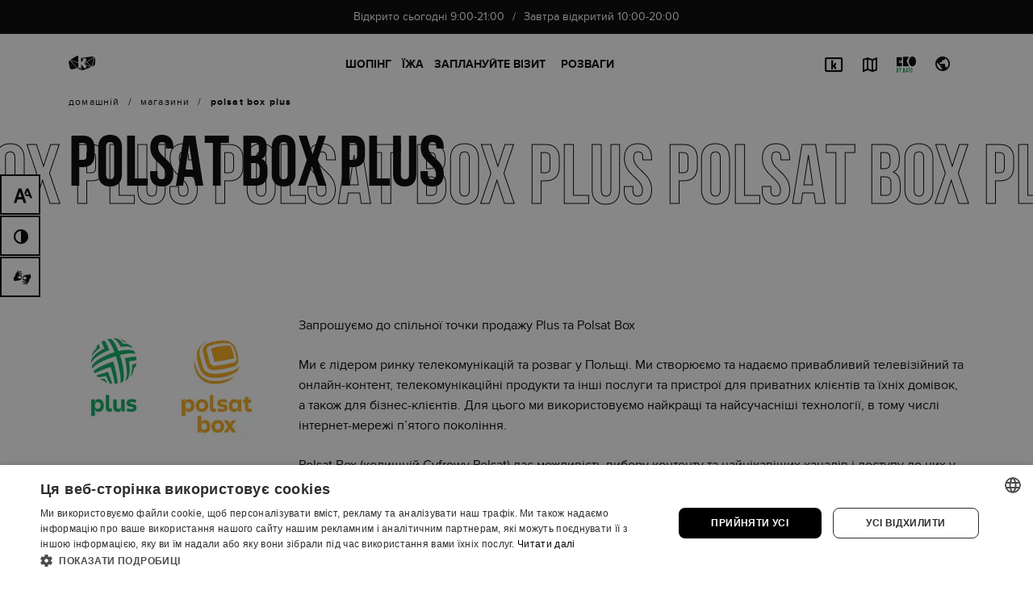

--- FILE ---
content_type: text/html; charset=UTF-8
request_url: https://galeriakatowicka.eu/uk/polsat-box-plus/
body_size: 14832
content:
<!DOCTYPE html><html class="no-js theme--default" lang="uk"><head><meta charset="UTF-8" /><meta name="viewport" content="width=device-width, initial-scale=1.0" /><link rel="preload" href="https://galeriakatowicka.eu/wp-content/themes/dnw/assets/css/donotwork.css" as="style"><link rel="preload" href="https://galeriakatowicka.eu/wp-content/themes/dnw/assets/js/libs/font-awasome/all.min.css" as="style"><link rel="preload" href="https://galeriakatowicka.eu/wp-content/plugins/i_search_pro/front/css/i-search.min.css" as="style"><link rel="preload" href="https://galeriakatowicka.eu/wp-content/plugins/contact-form-7/includes/css/styles.css" as="style"><link rel="preload" href="https://galeriakatowicka.eu/wp-content/themes/dnw/assets/js/libs/swiper/swiper-bundle.min.js" as="script"><link rel="preload" href="https://galeriakatowicka.eu/wp-content/themes/dnw/assets/js/libs/jquery-3.6.0.min.js" as="script"><link rel="preload" href="https://galeriakatowicka.eu/wp-content/themes/dnw/assets/js/libs/jplist/jplist.min.js" as="script"><link rel="preload" href="https://galeriakatowicka.eu/wp-content/themes/dnw/assets/js/libs/jplist/jplist.bootstrap-pagination-bundle.min.js" as="script"><link rel="preload" href="https://galeriakatowicka.eu/wp-content/themes/dnw/assets/js/libs/formatter/formatter.min.js" as="script"><link rel="preload" href="https://galeriakatowicka.eu/wp-content/themes/dnw/assets/js/libs/fancybox/jquery.fancybox.min.js" as="script"><link rel="preload" href="https://galeriakatowicka.eu/wp-content/themes/dnw/assets/js/libs/typographer/jquery.typographer.min.pack.js" as="script"><link rel="preload" href="https://galeriakatowicka.eu/wp-content/themes/dnw/assets/js/libs/typographer/hyph-pl.min.js" as="script"><link rel="preload" href="https://galeriakatowicka.eu/wp-content/themes/dnw/assets/js/libs/gsap/gsap.min.js" as="script"><link rel="preload" href="https://galeriakatowicka.eu/wp-content/themes/dnw/assets/js/libs/gsap/ScrollTrigger.min.js" as="script"><link rel="preload" href="https://galeriakatowicka.eu/wp-content/themes/dnw/assets/js/libs/lazyload/ls.bgset.min.js" as="script"><link rel="preload" href="https://galeriakatowicka.eu/wp-content/themes/dnw/assets/js/libs/lazyload/lazysizes.min.js" as="script"><link rel="preload" href="https://galeriakatowicka.eu/wp-content/themes/dnw/assets/js/libs/popper/popper.min.js" as="script"><link rel="preload" href="https://galeriakatowicka.eu/wp-content/themes/dnw/assets/js/libs/bootstrap/js/bootstrap.min.js" as="script"><link rel="preload" href="https://galeriakatowicka.eu/wp-content/themes/dnw/assets/js/libs/what-input/what-input.min.js" as="script"><link rel="preload" href="https://galeriakatowicka.eu/wp-content/themes/dnw/assets/js/functions/dark-mode.js" as="script"><link rel="preload" href="https://galeriakatowicka.eu/wp-content/themes/dnw/assets/js/functions/tag.js" as="script"><link rel="preload" href="https://galeriakatowicka.eu/wp-content/themes/dnw/assets/js/functions/app.js" as="script"><link rel="preload" href="https://galeriakatowicka.eu/wp-content/themes/dnw/assets/js/functions/animations.js" as="script"><link rel="preload" href="https://galeriakatowicka.eu/wp-content/themes/dnw/assets/fonts/proxima-nova/proxima_nova_bold-webfont.woff2" as="font" type="font/woff2" crossorigin><link rel="preload" href="https://galeriakatowicka.eu/wp-content/themes/dnw/assets/fonts/proxima-nova/proxima_nova_regular-webfont.woff2" as="font" type="font/woff2" crossorigin><link rel="preload" href="https://galeriakatowicka.eu/wp-content/themes/dnw/assets/fonts/bebas/bebasneue_bold-webfont.woff2" as="font" type="font/woff2" crossorigin><link rel="preload" href="https://galeriakatowicka.eu/wp-content/themes/dnw/assets/fonts/proxima-nova/proxima_nova_extrabold-webfont.woff2" as="font" type="font/woff2" crossorigin><link rel="preload" href="https://galeriakatowicka.eu/wp-content/themes/dnw/assets/fonts/icomoon/icomoon.ttf?nrt9bd" as="font" type="font/ttf" crossorigin>
 <script>(function(w,d,s,l,i){w[l]=w[l]||[];w[l].push({'gtm.start':
new Date().getTime(),event:'gtm.js'});var f=d.getElementsByTagName(s)[0],
j=d.createElement(s),dl=l!='dataLayer'?'&l='+l:'';j.async=true;j.src=
'https://www.googletagmanager.com/gtm.js?id='+i+dl;f.parentNode.insertBefore(j,f);
})(window,document,'script','dataLayer','GTM-KMMPJ4XV');</script> <meta name='robots' content='index, follow, max-image-preview:large, max-snippet:-1, max-video-preview:-1' /><link rel="alternate" hreflang="en" href="https://galeriakatowicka.eu/en/polsat-box-plus/" /><link rel="alternate" hreflang="pl" href="https://galeriakatowicka.eu/polsat-box-plus/" /><link rel="alternate" hreflang="uk" href="https://galeriakatowicka.eu/uk/polsat-box-plus/" /><link rel="alternate" hreflang="x-default" href="https://galeriakatowicka.eu/polsat-box-plus/" /><link rel="canonical" href="https://galeriakatowicka.eu/uk/polsat-box-plus/"><title>Polsat Box Plus Катовіце | Катовицька Галерея</title><meta name="description" content="Запрошуємо до спільної точки продажу Plus та Polsat Box. Ми є лідером ринку телекомунікацій та розваг у Польщі." /><meta property="og:locale" content="uk_UA" /><meta property="og:type" content="article" /><meta property="og:title" content="Polsat Box Plus Катовіце | Катовицька Галерея" /><meta property="og:description" content="Запрошуємо до спільної точки продажу Plus та Polsat Box. Ми є лідером ринку телекомунікацій та розваг у Польщі." /><meta property="og:url" content="https://galeriakatowicka.eu/uk/polsat-box-plus/" /><meta property="og:site_name" content="Galeria Katowicka" /><meta property="article:modified_time" content="2023-08-22T13:13:07+00:00" /><meta property="og:image" content="https://galeriakatowicka.eu/wp-content/uploads/2021/08/galeria_katowicka_open_graph.jpg" /><meta property="og:image:width" content="800" /><meta property="og:image:height" content="800" /><meta property="og:image:type" content="image/jpeg" /><meta name="twitter:card" content="summary_large_image" /> <script type="application/ld+json" class="yoast-schema-graph">{"@context":"https://schema.org","@graph":[{"@type":"WebPage","@id":"https://galeriakatowicka.eu/uk/polsat-box-plus/","url":"https://galeriakatowicka.eu/uk/polsat-box-plus/","name":"Polsat Box Plus Катовіце | Катовицька Галерея","isPartOf":{"@id":"https://galeriakatowicka.eu/uk/#website"},"datePublished":"2021-05-28T07:01:00+00:00","dateModified":"2023-08-22T13:13:07+00:00","description":"Запрошуємо до спільної точки продажу Plus та Polsat Box. Ми є лідером ринку телекомунікацій та розваг у Польщі.","breadcrumb":{"@id":"https://galeriakatowicka.eu/uk/polsat-box-plus/#breadcrumb"},"inLanguage":"uk","potentialAction":[{"@type":"ReadAction","target":["https://galeriakatowicka.eu/uk/polsat-box-plus/"]}]},{"@type":"BreadcrumbList","@id":"https://galeriakatowicka.eu/uk/polsat-box-plus/#breadcrumb","itemListElement":[{"@type":"ListItem","position":1,"name":"Strona główna","item":"https://galeriakatowicka.eu/uk/"},{"@type":"ListItem","position":2,"name":"Магазини","item":"https://galeriakatowicka.eu/uk/sklepy/"},{"@type":"ListItem","position":3,"name":"Polsat Box Plus"}]},{"@type":"WebSite","@id":"https://galeriakatowicka.eu/uk/#website","url":"https://galeriakatowicka.eu/uk/","name":"Galeria Katowicka","description":"","publisher":{"@id":"https://galeriakatowicka.eu/uk/#organization"},"potentialAction":[{"@type":"SearchAction","target":{"@type":"EntryPoint","urlTemplate":"https://galeriakatowicka.eu/uk/?s={search_term_string}"},"query-input":{"@type":"PropertyValueSpecification","valueRequired":true,"valueName":"search_term_string"}}],"inLanguage":"uk"},{"@type":"Organization","@id":"https://galeriakatowicka.eu/uk/#organization","name":"Galeria Katowicka","url":"https://galeriakatowicka.eu/uk/","logo":{"@type":"ImageObject","inLanguage":"uk","@id":"https://galeriakatowicka.eu/uk/#/schema/logo/image/","url":"https://galeriakatowicka.eu/wp-content/uploads/2021/05/gk-logo-new.png","contentUrl":"https://galeriakatowicka.eu/wp-content/uploads/2021/05/gk-logo-new.png","width":402,"height":96,"caption":"Galeria Katowicka"},"image":{"@id":"https://galeriakatowicka.eu/uk/#/schema/logo/image/"}}]}</script> <link rel="icon" href="https://galeriakatowicka.eu/wp-content/uploads/2024/09/cropped-cropped-favicon-gk-32x32.png" sizes="32x32" /><link rel="icon" href="https://galeriakatowicka.eu/wp-content/uploads/2024/09/cropped-cropped-favicon-gk-192x192.png" sizes="192x192" /><link rel="apple-touch-icon" href="https://galeriakatowicka.eu/wp-content/uploads/2024/09/cropped-cropped-favicon-gk-180x180.png" /><meta name="msapplication-TileImage" content="https://galeriakatowicka.eu/wp-content/uploads/2024/09/cropped-cropped-favicon-gk-270x270.png" /><link rel='stylesheet' id='wc-blocks-style-active-filters-css' href='https://galeriakatowicka.eu/wp-content/plugins/woocommerce/packages/woocommerce-blocks/build/active-filters.css' type='text/css' media='all' /><link rel='stylesheet' id='wc-blocks-style-add-to-cart-form-css' href='https://galeriakatowicka.eu/wp-content/plugins/woocommerce/packages/woocommerce-blocks/build/add-to-cart-form.css' type='text/css' media='all' /><link rel='stylesheet' id='wc-blocks-packages-style-css' href='https://galeriakatowicka.eu/wp-content/plugins/woocommerce/packages/woocommerce-blocks/build/packages-style.css' type='text/css' media='all' /><link rel='stylesheet' id='wc-blocks-style-all-products-css' href='https://galeriakatowicka.eu/wp-content/plugins/woocommerce/packages/woocommerce-blocks/build/all-products.css' type='text/css' media='all' /><link rel='stylesheet' id='wc-blocks-style-all-reviews-css' href='https://galeriakatowicka.eu/wp-content/plugins/woocommerce/packages/woocommerce-blocks/build/all-reviews.css' type='text/css' media='all' /><link rel='stylesheet' id='wc-blocks-style-attribute-filter-css' href='https://galeriakatowicka.eu/wp-content/plugins/woocommerce/packages/woocommerce-blocks/build/attribute-filter.css' type='text/css' media='all' /><link rel='stylesheet' id='wc-blocks-style-breadcrumbs-css' href='https://galeriakatowicka.eu/wp-content/plugins/woocommerce/packages/woocommerce-blocks/build/breadcrumbs.css' type='text/css' media='all' /><link rel='stylesheet' id='wc-blocks-style-catalog-sorting-css' href='https://galeriakatowicka.eu/wp-content/plugins/woocommerce/packages/woocommerce-blocks/build/catalog-sorting.css' type='text/css' media='all' /><link rel='stylesheet' id='wc-blocks-style-customer-account-css' href='https://galeriakatowicka.eu/wp-content/plugins/woocommerce/packages/woocommerce-blocks/build/customer-account.css' type='text/css' media='all' /><link rel='stylesheet' id='wc-blocks-style-featured-category-css' href='https://galeriakatowicka.eu/wp-content/plugins/woocommerce/packages/woocommerce-blocks/build/featured-category.css' type='text/css' media='all' /><link rel='stylesheet' id='wc-blocks-style-featured-product-css' href='https://galeriakatowicka.eu/wp-content/plugins/woocommerce/packages/woocommerce-blocks/build/featured-product.css' type='text/css' media='all' /><link rel='stylesheet' id='wc-blocks-style-mini-cart-css' href='https://galeriakatowicka.eu/wp-content/plugins/woocommerce/packages/woocommerce-blocks/build/mini-cart.css' type='text/css' media='all' /><link rel='stylesheet' id='wc-blocks-style-price-filter-css' href='https://galeriakatowicka.eu/wp-content/plugins/woocommerce/packages/woocommerce-blocks/build/price-filter.css' type='text/css' media='all' /><link rel='stylesheet' id='wc-blocks-style-product-add-to-cart-css' href='https://galeriakatowicka.eu/wp-content/plugins/woocommerce/packages/woocommerce-blocks/build/product-add-to-cart.css' type='text/css' media='all' /><link rel='stylesheet' id='wc-blocks-style-product-button-css' href='https://galeriakatowicka.eu/wp-content/plugins/woocommerce/packages/woocommerce-blocks/build/product-button.css' type='text/css' media='all' /><link rel='stylesheet' id='wc-blocks-style-product-categories-css' href='https://galeriakatowicka.eu/wp-content/plugins/woocommerce/packages/woocommerce-blocks/build/product-categories.css' type='text/css' media='all' /><link rel='stylesheet' id='wc-blocks-style-product-image-css' href='https://galeriakatowicka.eu/wp-content/plugins/woocommerce/packages/woocommerce-blocks/build/product-image.css' type='text/css' media='all' /><link rel='stylesheet' id='wc-blocks-style-product-image-gallery-css' href='https://galeriakatowicka.eu/wp-content/plugins/woocommerce/packages/woocommerce-blocks/build/product-image-gallery.css' type='text/css' media='all' /><link rel='stylesheet' id='wc-blocks-style-product-query-css' href='https://galeriakatowicka.eu/wp-content/plugins/woocommerce/packages/woocommerce-blocks/build/product-query.css' type='text/css' media='all' /><link rel='stylesheet' id='wc-blocks-style-product-results-count-css' href='https://galeriakatowicka.eu/wp-content/plugins/woocommerce/packages/woocommerce-blocks/build/product-results-count.css' type='text/css' media='all' /><link rel='stylesheet' id='wc-blocks-style-product-reviews-css' href='https://galeriakatowicka.eu/wp-content/plugins/woocommerce/packages/woocommerce-blocks/build/product-reviews.css' type='text/css' media='all' /><link rel='stylesheet' id='wc-blocks-style-product-sale-badge-css' href='https://galeriakatowicka.eu/wp-content/plugins/woocommerce/packages/woocommerce-blocks/build/product-sale-badge.css' type='text/css' media='all' /><link rel='stylesheet' id='wc-blocks-style-product-search-css' href='https://galeriakatowicka.eu/wp-content/plugins/woocommerce/packages/woocommerce-blocks/build/product-search.css' type='text/css' media='all' /><link rel='stylesheet' id='wc-blocks-style-product-sku-css' href='https://galeriakatowicka.eu/wp-content/plugins/woocommerce/packages/woocommerce-blocks/build/product-sku.css' type='text/css' media='all' /><link rel='stylesheet' id='wc-blocks-style-product-stock-indicator-css' href='https://galeriakatowicka.eu/wp-content/plugins/woocommerce/packages/woocommerce-blocks/build/product-stock-indicator.css' type='text/css' media='all' /><link rel='stylesheet' id='wc-blocks-style-product-summary-css' href='https://galeriakatowicka.eu/wp-content/plugins/woocommerce/packages/woocommerce-blocks/build/product-summary.css' type='text/css' media='all' /><link rel='stylesheet' id='wc-blocks-style-product-title-css' href='https://galeriakatowicka.eu/wp-content/plugins/woocommerce/packages/woocommerce-blocks/build/product-title.css' type='text/css' media='all' /><link rel='stylesheet' id='wc-blocks-style-rating-filter-css' href='https://galeriakatowicka.eu/wp-content/plugins/woocommerce/packages/woocommerce-blocks/build/rating-filter.css' type='text/css' media='all' /><link rel='stylesheet' id='wc-blocks-style-reviews-by-category-css' href='https://galeriakatowicka.eu/wp-content/plugins/woocommerce/packages/woocommerce-blocks/build/reviews-by-category.css' type='text/css' media='all' /><link rel='stylesheet' id='wc-blocks-style-reviews-by-product-css' href='https://galeriakatowicka.eu/wp-content/plugins/woocommerce/packages/woocommerce-blocks/build/reviews-by-product.css' type='text/css' media='all' /><link rel='stylesheet' id='wc-blocks-style-product-details-css' href='https://galeriakatowicka.eu/wp-content/plugins/woocommerce/packages/woocommerce-blocks/build/product-details.css' type='text/css' media='all' /><link rel='stylesheet' id='wc-blocks-style-single-product-css' href='https://galeriakatowicka.eu/wp-content/plugins/woocommerce/packages/woocommerce-blocks/build/single-product.css' type='text/css' media='all' /><link rel='stylesheet' id='wc-blocks-style-stock-filter-css' href='https://galeriakatowicka.eu/wp-content/plugins/woocommerce/packages/woocommerce-blocks/build/stock-filter.css' type='text/css' media='all' /><link rel='stylesheet' id='wc-blocks-style-cart-css' href='https://galeriakatowicka.eu/wp-content/plugins/woocommerce/packages/woocommerce-blocks/build/cart.css' type='text/css' media='all' /><link rel='stylesheet' id='wc-blocks-style-checkout-css' href='https://galeriakatowicka.eu/wp-content/plugins/woocommerce/packages/woocommerce-blocks/build/checkout.css' type='text/css' media='all' /><link rel='stylesheet' id='wc-blocks-style-mini-cart-contents-css' href='https://galeriakatowicka.eu/wp-content/plugins/woocommerce/packages/woocommerce-blocks/build/mini-cart-contents.css' type='text/css' media='all' /><style id='classic-theme-styles-inline-css' type='text/css'>/*! This file is auto-generated */
.wp-block-button__link{color:#fff;background-color:#32373c;border-radius:9999px;box-shadow:none;text-decoration:none;padding:calc(.667em + 2px) calc(1.333em + 2px);font-size:1.125em}.wp-block-file__button{background:#32373c;color:#fff;text-decoration:none}</style><style id='global-styles-inline-css' type='text/css'>:root{--wp--preset--aspect-ratio--square: 1;--wp--preset--aspect-ratio--4-3: 4/3;--wp--preset--aspect-ratio--3-4: 3/4;--wp--preset--aspect-ratio--3-2: 3/2;--wp--preset--aspect-ratio--2-3: 2/3;--wp--preset--aspect-ratio--16-9: 16/9;--wp--preset--aspect-ratio--9-16: 9/16;--wp--preset--color--black: #000000;--wp--preset--color--cyan-bluish-gray: #abb8c3;--wp--preset--color--white: #ffffff;--wp--preset--color--pale-pink: #f78da7;--wp--preset--color--vivid-red: #cf2e2e;--wp--preset--color--luminous-vivid-orange: #ff6900;--wp--preset--color--luminous-vivid-amber: #fcb900;--wp--preset--color--light-green-cyan: #7bdcb5;--wp--preset--color--vivid-green-cyan: #00d084;--wp--preset--color--pale-cyan-blue: #8ed1fc;--wp--preset--color--vivid-cyan-blue: #0693e3;--wp--preset--color--vivid-purple: #9b51e0;--wp--preset--gradient--vivid-cyan-blue-to-vivid-purple: linear-gradient(135deg,rgba(6,147,227,1) 0%,rgb(155,81,224) 100%);--wp--preset--gradient--light-green-cyan-to-vivid-green-cyan: linear-gradient(135deg,rgb(122,220,180) 0%,rgb(0,208,130) 100%);--wp--preset--gradient--luminous-vivid-amber-to-luminous-vivid-orange: linear-gradient(135deg,rgba(252,185,0,1) 0%,rgba(255,105,0,1) 100%);--wp--preset--gradient--luminous-vivid-orange-to-vivid-red: linear-gradient(135deg,rgba(255,105,0,1) 0%,rgb(207,46,46) 100%);--wp--preset--gradient--very-light-gray-to-cyan-bluish-gray: linear-gradient(135deg,rgb(238,238,238) 0%,rgb(169,184,195) 100%);--wp--preset--gradient--cool-to-warm-spectrum: linear-gradient(135deg,rgb(74,234,220) 0%,rgb(151,120,209) 20%,rgb(207,42,186) 40%,rgb(238,44,130) 60%,rgb(251,105,98) 80%,rgb(254,248,76) 100%);--wp--preset--gradient--blush-light-purple: linear-gradient(135deg,rgb(255,206,236) 0%,rgb(152,150,240) 100%);--wp--preset--gradient--blush-bordeaux: linear-gradient(135deg,rgb(254,205,165) 0%,rgb(254,45,45) 50%,rgb(107,0,62) 100%);--wp--preset--gradient--luminous-dusk: linear-gradient(135deg,rgb(255,203,112) 0%,rgb(199,81,192) 50%,rgb(65,88,208) 100%);--wp--preset--gradient--pale-ocean: linear-gradient(135deg,rgb(255,245,203) 0%,rgb(182,227,212) 50%,rgb(51,167,181) 100%);--wp--preset--gradient--electric-grass: linear-gradient(135deg,rgb(202,248,128) 0%,rgb(113,206,126) 100%);--wp--preset--gradient--midnight: linear-gradient(135deg,rgb(2,3,129) 0%,rgb(40,116,252) 100%);--wp--preset--font-size--small: 13px;--wp--preset--font-size--medium: 20px;--wp--preset--font-size--large: 36px;--wp--preset--font-size--x-large: 42px;--wp--preset--spacing--20: 0.44rem;--wp--preset--spacing--30: 0.67rem;--wp--preset--spacing--40: 1rem;--wp--preset--spacing--50: 1.5rem;--wp--preset--spacing--60: 2.25rem;--wp--preset--spacing--70: 3.38rem;--wp--preset--spacing--80: 5.06rem;--wp--preset--shadow--natural: 6px 6px 9px rgba(0, 0, 0, 0.2);--wp--preset--shadow--deep: 12px 12px 50px rgba(0, 0, 0, 0.4);--wp--preset--shadow--sharp: 6px 6px 0px rgba(0, 0, 0, 0.2);--wp--preset--shadow--outlined: 6px 6px 0px -3px rgba(255, 255, 255, 1), 6px 6px rgba(0, 0, 0, 1);--wp--preset--shadow--crisp: 6px 6px 0px rgba(0, 0, 0, 1);}:where(.is-layout-flex){gap: 0.5em;}:where(.is-layout-grid){gap: 0.5em;}body .is-layout-flex{display: flex;}.is-layout-flex{flex-wrap: wrap;align-items: center;}.is-layout-flex > :is(*, div){margin: 0;}body .is-layout-grid{display: grid;}.is-layout-grid > :is(*, div){margin: 0;}:where(.wp-block-columns.is-layout-flex){gap: 2em;}:where(.wp-block-columns.is-layout-grid){gap: 2em;}:where(.wp-block-post-template.is-layout-flex){gap: 1.25em;}:where(.wp-block-post-template.is-layout-grid){gap: 1.25em;}.has-black-color{color: var(--wp--preset--color--black) !important;}.has-cyan-bluish-gray-color{color: var(--wp--preset--color--cyan-bluish-gray) !important;}.has-white-color{color: var(--wp--preset--color--white) !important;}.has-pale-pink-color{color: var(--wp--preset--color--pale-pink) !important;}.has-vivid-red-color{color: var(--wp--preset--color--vivid-red) !important;}.has-luminous-vivid-orange-color{color: var(--wp--preset--color--luminous-vivid-orange) !important;}.has-luminous-vivid-amber-color{color: var(--wp--preset--color--luminous-vivid-amber) !important;}.has-light-green-cyan-color{color: var(--wp--preset--color--light-green-cyan) !important;}.has-vivid-green-cyan-color{color: var(--wp--preset--color--vivid-green-cyan) !important;}.has-pale-cyan-blue-color{color: var(--wp--preset--color--pale-cyan-blue) !important;}.has-vivid-cyan-blue-color{color: var(--wp--preset--color--vivid-cyan-blue) !important;}.has-vivid-purple-color{color: var(--wp--preset--color--vivid-purple) !important;}.has-black-background-color{background-color: var(--wp--preset--color--black) !important;}.has-cyan-bluish-gray-background-color{background-color: var(--wp--preset--color--cyan-bluish-gray) !important;}.has-white-background-color{background-color: var(--wp--preset--color--white) !important;}.has-pale-pink-background-color{background-color: var(--wp--preset--color--pale-pink) !important;}.has-vivid-red-background-color{background-color: var(--wp--preset--color--vivid-red) !important;}.has-luminous-vivid-orange-background-color{background-color: var(--wp--preset--color--luminous-vivid-orange) !important;}.has-luminous-vivid-amber-background-color{background-color: var(--wp--preset--color--luminous-vivid-amber) !important;}.has-light-green-cyan-background-color{background-color: var(--wp--preset--color--light-green-cyan) !important;}.has-vivid-green-cyan-background-color{background-color: var(--wp--preset--color--vivid-green-cyan) !important;}.has-pale-cyan-blue-background-color{background-color: var(--wp--preset--color--pale-cyan-blue) !important;}.has-vivid-cyan-blue-background-color{background-color: var(--wp--preset--color--vivid-cyan-blue) !important;}.has-vivid-purple-background-color{background-color: var(--wp--preset--color--vivid-purple) !important;}.has-black-border-color{border-color: var(--wp--preset--color--black) !important;}.has-cyan-bluish-gray-border-color{border-color: var(--wp--preset--color--cyan-bluish-gray) !important;}.has-white-border-color{border-color: var(--wp--preset--color--white) !important;}.has-pale-pink-border-color{border-color: var(--wp--preset--color--pale-pink) !important;}.has-vivid-red-border-color{border-color: var(--wp--preset--color--vivid-red) !important;}.has-luminous-vivid-orange-border-color{border-color: var(--wp--preset--color--luminous-vivid-orange) !important;}.has-luminous-vivid-amber-border-color{border-color: var(--wp--preset--color--luminous-vivid-amber) !important;}.has-light-green-cyan-border-color{border-color: var(--wp--preset--color--light-green-cyan) !important;}.has-vivid-green-cyan-border-color{border-color: var(--wp--preset--color--vivid-green-cyan) !important;}.has-pale-cyan-blue-border-color{border-color: var(--wp--preset--color--pale-cyan-blue) !important;}.has-vivid-cyan-blue-border-color{border-color: var(--wp--preset--color--vivid-cyan-blue) !important;}.has-vivid-purple-border-color{border-color: var(--wp--preset--color--vivid-purple) !important;}.has-vivid-cyan-blue-to-vivid-purple-gradient-background{background: var(--wp--preset--gradient--vivid-cyan-blue-to-vivid-purple) !important;}.has-light-green-cyan-to-vivid-green-cyan-gradient-background{background: var(--wp--preset--gradient--light-green-cyan-to-vivid-green-cyan) !important;}.has-luminous-vivid-amber-to-luminous-vivid-orange-gradient-background{background: var(--wp--preset--gradient--luminous-vivid-amber-to-luminous-vivid-orange) !important;}.has-luminous-vivid-orange-to-vivid-red-gradient-background{background: var(--wp--preset--gradient--luminous-vivid-orange-to-vivid-red) !important;}.has-very-light-gray-to-cyan-bluish-gray-gradient-background{background: var(--wp--preset--gradient--very-light-gray-to-cyan-bluish-gray) !important;}.has-cool-to-warm-spectrum-gradient-background{background: var(--wp--preset--gradient--cool-to-warm-spectrum) !important;}.has-blush-light-purple-gradient-background{background: var(--wp--preset--gradient--blush-light-purple) !important;}.has-blush-bordeaux-gradient-background{background: var(--wp--preset--gradient--blush-bordeaux) !important;}.has-luminous-dusk-gradient-background{background: var(--wp--preset--gradient--luminous-dusk) !important;}.has-pale-ocean-gradient-background{background: var(--wp--preset--gradient--pale-ocean) !important;}.has-electric-grass-gradient-background{background: var(--wp--preset--gradient--electric-grass) !important;}.has-midnight-gradient-background{background: var(--wp--preset--gradient--midnight) !important;}.has-small-font-size{font-size: var(--wp--preset--font-size--small) !important;}.has-medium-font-size{font-size: var(--wp--preset--font-size--medium) !important;}.has-large-font-size{font-size: var(--wp--preset--font-size--large) !important;}.has-x-large-font-size{font-size: var(--wp--preset--font-size--x-large) !important;}
:where(.wp-block-post-template.is-layout-flex){gap: 1.25em;}:where(.wp-block-post-template.is-layout-grid){gap: 1.25em;}
:where(.wp-block-columns.is-layout-flex){gap: 2em;}:where(.wp-block-columns.is-layout-grid){gap: 2em;}
:root :where(.wp-block-pullquote){font-size: 1.5em;line-height: 1.6;}</style><link rel='stylesheet' id='blueimp-gallery-css' href='https://galeriakatowicka.eu/wp-content/plugins/blueimp-lightbox/css/blueimp-gallery.css' type='text/css' media='all' /><link rel='stylesheet' id='blueimp-gallery-indicator-css' href='https://galeriakatowicka.eu/wp-content/plugins/blueimp-lightbox/css/blueimp-gallery-indicator.css' type='text/css' media='all' /><link rel='stylesheet' id='blueimp-gallery-video-css' href='https://galeriakatowicka.eu/wp-content/plugins/blueimp-lightbox/css/blueimp-gallery-video.css' type='text/css' media='all' /><link rel='stylesheet' id='contact-form-7-css' href='https://galeriakatowicka.eu/wp-content/plugins/contact-form-7/includes/css/styles.css' type='text/css' media='all' /><style id='woocommerce-inline-inline-css' type='text/css'>.woocommerce form .form-row .required { visibility: visible; }</style><link rel='stylesheet' id='workshop-public-styles-css' href='https://galeriakatowicka.eu/wp-content/plugins/workshop-plugin/assets/css/workshop-public.css' type='text/css' media='all' /><link rel='stylesheet' id='wpcf7-redirect-script-frontend-css' href='https://galeriakatowicka.eu/wp-content/plugins/wpcf7-redirect/build/css/wpcf7-redirect-frontend.min.css' type='text/css' media='all' /><link rel='stylesheet' id='summernote-style-css' href='https://galeriakatowicka.eu/wp-content/themes/dnw/assets/js/libs/summernote/summernote-bs4.min.css' type='text/css' media='all' /><link rel='stylesheet' id='dnw-style-css' href='https://galeriakatowicka.eu/wp-content/themes/dnw/assets/css/donotwork.css' type='text/css' media='all' /><link rel='stylesheet' id='font-awasome-style-css' href='https://galeriakatowicka.eu/wp-content/themes/dnw/assets/js/libs/font-awasome/all.min.css' type='text/css' media='all' /><link rel='stylesheet' id='style-css' href='https://galeriakatowicka.eu/wp-content/themes/dnw/style.css' type='text/css' media='all' /><link rel='stylesheet' id='cf7cf-style-css' href='https://galeriakatowicka.eu/wp-content/plugins/cf7-conditional-fields/style.css' type='text/css' media='all' /><link rel='stylesheet' id='wplinspirationlist-style-css' href='https://galeriakatowicka.eu/wp-content/plugins/wp-inspiration-list/assets/css/main.css' type='text/css' media='all' /> <script type="text/javascript" id="wpml-cookie-js-extra">/*  */
var wpml_cookies = {"wp-wpml_current_language":{"value":"uk","expires":1,"path":"\/"}};
var wpml_cookies = {"wp-wpml_current_language":{"value":"uk","expires":1,"path":"\/"}};
/*  */</script> <script type="text/javascript" src="https://galeriakatowicka.eu/wp-content/plugins/sitepress-multilingual-cms/res/js/cookies/language-cookie.js?ver=4.6.13" id="wpml-cookie-js" defer="defer" data-wp-strategy="defer"></script> <script type="text/javascript" src="https://galeriakatowicka.eu/wp-content/themes/dnw/assets/js/libs/jquery-3.6.0.min.js" id="jquery-js"></script> <script type="text/javascript" src="https://galeriakatowicka.eu/wp-content/themes/dnw/assets/js/libs/swiper/swiper-bundle.min.js" id="swiper-script-js"></script> <script type="text/javascript" src="https://galeriakatowicka.eu/wp-content/themes/dnw/assets/js/libs/jplist/jplist.min.js" id="jplist-script-js"></script> <script type="text/javascript" src="https://galeriakatowicka.eu/wp-content/themes/dnw/assets/js/libs/jplist/jplist.bootstrap-pagination-bundle.min.js" id="jplist-pagination-script-js"></script> <script type="text/javascript" src="https://galeriakatowicka.eu/wp-content/themes/dnw/assets/js/libs/formatter/formatter.min.js" id="formmater-script-js"></script> <script type="text/javascript" src="https://galeriakatowicka.eu/wp-content/themes/dnw/assets/js/libs/typographer/jquery.typographer.min.pack.js" id="typographer-script-js"></script> <script type="text/javascript" src="https://galeriakatowicka.eu/wp-content/themes/dnw/assets/js/libs/typographer/hyph-pl.min.js" id="typographer-hyph-script-js"></script> <script type="text/javascript" src="https://galeriakatowicka.eu/wp-content/themes/dnw/assets/js/libs/gsap/gsap.min.js" id="gsap-script-js"></script> <script type="text/javascript" src="https://galeriakatowicka.eu/wp-content/themes/dnw/assets/js/libs/gsap/ScrollTrigger.min.js" id="gsap-scroll-trigger-script-js"></script> <script type="text/javascript" src="https://galeriakatowicka.eu/wp-content/themes/dnw/assets/js/libs/summernote/summernote-bs4.min.js" id="summernote-scripts-js"></script> <script type="text/javascript" src="https://galeriakatowicka.eu/wp-content/themes/dnw/assets/js/libs/lazyload/ls.bgset.min.js" id="lazyload-bg-scripts-js"></script> <script type="text/javascript" src="https://galeriakatowicka.eu/wp-content/themes/dnw/assets/js/libs/lazyload/lazysizes.min.js" id="lazyload-scripts-js"></script> <script type="text/javascript" src="https://galeriakatowicka.eu/wp-content/themes/dnw/assets/js/libs/popper/popper.min.js" id="popper-scripts-js"></script> <script type="text/javascript" src="https://galeriakatowicka.eu/wp-content/themes/dnw/assets/js/libs/bootstrap/js/bootstrap.min.js" id="bootstrap-scripts-js"></script> <script type="text/javascript" src="https://galeriakatowicka.eu/wp-content/themes/dnw/assets/js/libs/what-input/what-input.min.js" id="whatinput-scripts-js"></script> <script type="text/javascript" src="https://galeriakatowicka.eu/wp-content/themes/dnw/assets/js/functions/dark-mode.js" id="darkmode-scripts-js"></script> <script type="text/javascript" src="https://galeriakatowicka.eu/wp-content/themes/dnw/assets/js/functions/tag.js" id="tag-scripts-js"></script> <script type="text/javascript" src="https://galeriakatowicka.eu/wp-content/themes/dnw/assets/js/libs/fancybox/jquery.fancybox.min.js" id="fancybox-script-js"></script> <script type="text/javascript" src="https://galeriakatowicka.eu/wp-content/themes/dnw/assets/js/functions/app.js" id="theme-scripts-js"></script> <script type="text/javascript" src="https://galeriakatowicka.eu/wp-content/themes/dnw/assets/js/functions/animations.js" id="animations-scripts-js"></script> <script type="text/javascript" id="theme-scripts-popup-js-extra">/*  */
var ajax_popup = {"url":"https:\/\/galeriakatowicka.eu\/wp-admin\/admin-ajax.php","options_id":"popup-options_uk","current_date":"2026-01-17 12:06:52","last_update":null,"local_storage_id":"popup_localstorage_uk","active":null,"view":null,"start_date":null,"end_date":null};
/*  */</script> <script type="text/javascript" src="https://galeriakatowicka.eu/wp-content/themes/dnw/assets/js/functions/module-popup.js?ver=6.6.2" id="theme-scripts-popup-js"></script> <link rel="https://api.w.org/" href="https://galeriakatowicka.eu/uk/wp-json/" /><link rel="alternate" title="JSON" type="application/json" href="https://galeriakatowicka.eu/uk/wp-json/wp/v2/sklepy/19915" /><link rel="alternate" title="oEmbed (JSON)" type="application/json+oembed" href="https://galeriakatowicka.eu/uk/wp-json/oembed/1.0/embed?url=https%3A%2F%2Fgaleriakatowicka.eu%2Fuk%2Fpolsat-box-plus%2F" /><link rel="alternate" title="oEmbed (XML)" type="text/xml+oembed" href="https://galeriakatowicka.eu/uk/wp-json/oembed/1.0/embed?url=https%3A%2F%2Fgaleriakatowicka.eu%2Fuk%2Fpolsat-box-plus%2F&#038;format=xml" /><meta name="generator" content="WPML ver:4.6.13 stt:1,40,54;" />
<noscript><style>.woocommerce-product-gallery{ opacity: 1 !important; }</style></noscript><style type="text/css" id="wp-custom-css">body.single-post-blog .post-single-news__content a {
	font-weight: bold;
}</style></head><body class="sklepy-template-default single single-sklepy postid-19915 body theme-dnw woocommerce-no-js"><noscript><iframe src="https://www.googletagmanager.com/ns.html?id=GTM-KMMPJ4XV"
height="0" width="0" style="display:none;visibility:hidden"></iframe></noscript><ul class="skip-links list--unstyled"><li><a href="#search" id="skip-link">Зайти в пошукову систему</a></li><li><a href="#main">Перейти до вмісту</a></li><li><a href="#footer">Перейти до нижнього колонтитула</a></li></ul><header><div class="acctoggle" role="toolbar" aria-label="Налаштування темної теми та розміру шрифту"><div class="acctoggle__ctrl">
<button class="acctoggle__fontsize js-large-font" data-toggle="tooltip" data-offset="0, 5" data-placement="right" title="Збільшити шрифт">
<span class="icon-font"></span>
</button></div><div class="acctoggle__ctrl">
<button class="acctoggle__contrast js-dark-mode" data-toggle="tooltip" data-offset="0, 5" data-placement="right" title="Темний мотив">
<span class="icon-contrast"></span>
</button></div><div class="acctoggle__ctrl">
<a href="https://tlumacz.migam.org/Xy09KlmoC0TTVXbnLxmg">
<button class="acctoggle__fontsize js-large-font" data-toggle="tooltip" data-offset="0, 5" data-placement="right" title="Перекладач migam">
<span class="icon-signlanguage"></span>
</button>
</a></div></div>
<a href="https://galeriakatowicka.eu/uk/opening-hours/" class="navbar__open-hours">
<span>Відкрито сьогодні 9:00-21:00</span><span area-hidden="true" >/</span><span>Завтра відкритий 10:00-20:00</span>  </a><nav class="navbar navbar-expand-lg navbar-light fixed-top"><div class="container custom-xl navbar__content position-static"><div class="row no-gutters navbar__content--row position-static" id="navbar-content"><div class="navbar-brand" >
<a href="/uk/">
<span class="icon-gk-trademark"></span>
<span class="icon-gk-label"></span>
<span class="sr-only">Домашнє</span>
</a></div><div class="navbar-main-collapse collapse navbar-collapse position-static" id="navbarCollapse"><div class="navbar-nav position-static"><ul class="menu position-static"><li class="menu-item d-block d-sm-none">
<a href="//" class="btn-nav"><div class="btn-nav--holder">
<span class="btn-nav--label">
Домашнє                    </span></div>
</a></li><li class="menu-item dropdown position-static">
<button class="dropdown-toggle btn-nav" data-toggle="dropdown" data-submenu="" aria-haspopup="true"><div class="btn-nav--holder">
<span class="btn-nav--label">Шопінг</span></div>
</button><div class="dropdown-menu"><div class="container"><div class="row w-100"><div class="col-xl-4 col-lg-4 col-md-12 col-sm-12 col-12  navbar-widget navbar-widget-category-list"><a href="/uk/shops-uk/" class="navbar-widget-category-list--title">Категорії магазинів</a><ul><li><a href="https://galeriakatowicka.eu/uk/shops-uk/footwear-and-leather-goods-uk/">Взуття та шкіргалантерея</a></li><li><a href="https://galeriakatowicka.eu/uk/shops-uk/for-children-uk/">Для дітей</a></li><li><a href="https://galeriakatowicka.eu/uk/shops-uk/for-home-uk/">Для дому</a></li><li><a href="https://galeriakatowicka.eu/uk/shops-uk/electronics-uk/">електроніка</a></li><li><a href="https://galeriakatowicka.eu/uk/shops-uk/health-and-beauty-uk/">Здоров'я і краса</a></li><li><a href="https://galeriakatowicka.eu/uk/shops-uk/books-and-newspapers-uk/">Книги та преса</a></li><li><a href="https://galeriakatowicka.eu/uk/shops-uk/fashion-uk/">Мода</a></li><li><a href="https://galeriakatowicka.eu/uk/shops-uk/lingerie-uk/">Нижня білизна</a></li><li><a href="https://galeriakatowicka.eu/uk/shops-uk/services-and-more-uk/">Послуги та інше</a></li><li><a href="https://galeriakatowicka.eu/uk/shops-uk/jewelry-and-accessories-uk/">Прикраси та аксесуари</a></li><li><a href="https://galeriakatowicka.eu/uk/shops-uk/sport-uk/">спорт</a></li><li><a href="https://galeriakatowicka.eu/uk/shops-uk/telephone-operators-uk/">Телефонні оператори</a></li></ul><a href="https://galeriakatowicka.eu/uk/shops-uk/" class="btn-simple btn-simple--arrow btn-simple--arrow-right"><span class="btn-simple--label">бачити все магазини</span><span class="icon-arrow" aria-hidden="true"></span></a></div><div class="col-xl-4 col-lg-4 col-md-12 col-sm-12 col-12 d-none navbar-widget navbar-widget-banner"><a href="/en/stylist/" class="navbar-widget-banner--title">Шопінг зі стилістом</a><a href="/en/stylist/" class="navbar-widget navbar-widget-banner--background "><img src="https://galeriakatowicka.eu/wp-content/uploads/2024/03/stylistka_100x563_v2_NEW.png" alt="stylistka_100x563_v2_NEW" class="img-fluid" /></a><div href="/en/stylist/" class="navbar-widget-banner--button"><a href="/en/stylist/" class="btn-simple btn-simple--arrow btn-simple--arrow-right"><span class="btn-simple--label">Записатися на прийом</span><span class="icon-arrow" aria-hidden="true"></span></a></div></div><div class="col-xl-4 col-lg-4 col-md-12 col-sm-12 col-12  navbar-widget navbar-widget navbar-widget-list-links"><p class="navbar-widget-list-links--title">Також перевірте</p><ul><li><a href="/uk/safe-shopping/">безпечні покупки</a></li><li><a href="/uk/gallery-plan/">план галереї</a></li><li><a href="/uk/katokarta/">KATOKARTA</a></li><li><a href="/uk/gift-card/">Подарункова картка</a></li><li><a href="/uk/opening-hours/">Години роботи</a></li></ul></div></div></div></div></li><li class="menu-item">
<a href="/uk/food-uk/" class="btn-nav"><div class="btn-nav--holder">
<span class="btn-nav--label">
їжа                    </span></div>
</a></li><li class="menu-item dropdown position-static">
<button class="dropdown-toggle btn-nav" data-toggle="dropdown" data-submenu="" aria-haspopup="true"><div class="btn-nav--holder">
<span class="btn-nav--label">Заплануйте візит</span></div>
</button><div class="dropdown-menu"><div class="container"><div class="row w-100"><div class="col-xl-6 col-lg-6 col-md-12 col-sm-12 col-12  navbar-widget navbar-widget navbar-widget-list-links"><p class="navbar-widget-list-links--title">Плануйте свій візит</p><ul><li><a href="/uk/co-working/">Коворкінг</a></li><li><a href="/uk/gallery-plan/">План галереї</a></li><li><a href="/uk/opening-hours/">Години роботи</a></li><li><a href="/uk/how-to-get-there/">Як туди добратися</a></li><li><a href="/uk/facilities/">Зручності</a></li><li><a href="/uk/parking-lot/">Стоянка для машин</a></li><li><a href="/uk/about-gallery/">Про галерею</a></li></ul><div class="navbar-widget-list-links--button"><a href="/uk/plan-your-visit/" class="btn-simple btn-simple--arrow btn-simple--arrow-right"><span class="btn-simple--label">перейдіть на сторінку «Плануйте свій візит».</span><span class="icon-arrow" aria-hidden="true"></span></a></div></div><div class="col-xl-6 col-lg-6 col-md-12 col-sm-12 col-12  navbar-widget navbar-widget-banner"><a href="/uk/facilities/#facilities-autism" class="navbar-widget-banner--title">Катовицької від аутизму</a><a href="/uk/facilities/#facilities-autism" class="navbar-widget navbar-widget-banner--background "><img src="https://galeriakatowicka.eu/wp-content/uploads/2021/06/katowicka-dla-autyzmu.jpg" alt="Big,Sale,Tag,Announcement,At,Clothes,Shop,,Black,Friday,And" class="img-fluid" /></a><div href="/uk/facilities/#facilities-autism" class="navbar-widget-banner--button"><a href="/uk/facilities/#facilities-autism" class="btn-simple btn-simple--arrow btn-simple--arrow-right"><span class="btn-simple--label">Дізнатися більше</span><span class="icon-arrow" aria-hidden="true"></span></a></div></div></div></div></div></li><li class="menu-item dropdown position-static">
<button class="dropdown-toggle btn-nav" data-toggle="dropdown" data-submenu="" aria-haspopup="true"><div class="btn-nav--holder">
<span class="btn-nav--label">Розваги</span></div>
</button><div class="dropdown-menu"><div class="container"><div class="row w-100"><div class="col-xl-3 col-lg-3 col-md-12 col-sm-12 col-12  navbar-widget navbar-widget-banner"><a href="/uk/cinema/" class="navbar-widget-banner--title">Multikino</a><a href="/uk/cinema/" class="navbar-widget navbar-widget-banner--background "><img src="https://galeriakatowicka.eu/wp-content/uploads/2021/06/rozrywka-multikino.jpg" alt="Big,Sale,Tag,Announcement,At,Clothes,Shop,,Black,Friday,And" class="img-fluid" /></a><div href="/uk/cinema/" class="navbar-widget-banner--button"><a href="/uk/cinema/" class="btn-simple btn-simple--arrow btn-simple--arrow-right"><span class="btn-simple--label">Дізнатися більше</span><span class="icon-arrow" aria-hidden="true"></span></a></div></div><div class="col-xl-3 col-lg-3 col-md-12 col-sm-12 col-12  navbar-widget navbar-widget-banner"><a href="/uk/for-children/" class="navbar-widget-banner--title">Для дітей</a><a href="/uk/for-children/" class="navbar-widget navbar-widget-banner--background "><img src="https://galeriakatowicka.eu/wp-content/uploads/2021/06/rozrywka-dla-dzieci.jpg" alt="Big,Sale,Tag,Announcement,At,Clothes,Shop,,Black,Friday,And" class="img-fluid" /></a><div href="/uk/for-children/" class="navbar-widget-banner--button"><a href="/uk/for-children/" class="btn-simple btn-simple--arrow btn-simple--arrow-right"><span class="btn-simple--label">Дізнатися більше</span><span class="icon-arrow" aria-hidden="true"></span></a></div></div><div class="col-xl-3 col-lg-3 col-md-12 col-sm-12 col-12 d-none navbar-widget navbar-widget-banner"><a href="/uk/co-working/" class="navbar-widget-banner--title">Коворкінг</a><a href="/uk/co-working/" class="navbar-widget navbar-widget-banner--background "><img src="https://galeriakatowicka.eu/wp-content/uploads/2021/07/co-working-min.jpg" alt="co-working-min" class="img-fluid" /></a><div href="/uk/co-working/" class="navbar-widget-banner--button"><a href="/uk/co-working/" class="btn-simple btn-simple--arrow btn-simple--arrow-right"><span class="btn-simple--label">Дізнатися більше</span><span class="icon-arrow" aria-hidden="true"></span></a></div></div></div></div></div></li></ul></div></div><div class="navbar-collapse lang-selector-mob-content collapse" id="navbar-lang-selector"><ul class="menu-item dropdown position-static"><li class="menu-item menu-item-lang"><a href="https://galeriakatowicka.eu/en/polsat-box-plus/"><span class="sr-only">змінити мову</span><span>en</span></a></li><li class="menu-item menu-item-lang"><a href="https://galeriakatowicka.eu/polsat-box-plus/"><span class="sr-only">змінити мову</span><span>pl</span></a></li></ul></div><div class="collapse navbar-collapse navbar__accessibility" id="navbar-accessibility-mobile"><div class="navbar-nav"><button class="js-large-font"><div class="navbar__accessibility--icon icon-font"></div><div class="navbar__accessibility--title">Збільшити шrift</div>
</button><button class="js-dark-mode"><div class="navbar__accessibility--icon icon-contrast"></div><div class="navbar__accessibility--title">темна тема</div>
</button><a href="https://tlumacz.migam.org/Xy09KlmoC0TTVXbnLxmg">
<button class="to-blind"><div class="navbar__accessibility--icon icon-signlanguage"></div><div class="navbar__accessibility--title">Перекладач migam</div>
</button>
</a></div></div><div class="navbar__icons"><ul class="navbar__icons--list"><li class="menu-item navbar__accessibility">
<button id="access-mobile" type="button" data-toggle="collapse" data-target="#navbar-accessibility-mobile" aria-controls="navbarCollapse" aria-expanded="false" aria-label="Toggle navigation">
<span class="icon-accessibility"><span class="path1"></span><span class="path2"></span><span class="path3"></span><span class="path4"></span></span>
</button></li><li class="menu-item">
<a href="/uk/gift-card/" data-toggle="tooltip" data-offset="0, 5" data-placement="bottom" title="Подарункова картка">
<span class="sr-only">Перейти до подарункової картки</span>
<span class="icon-gift-card" aria-hidden="true"></span>
</a></li><li class="menu-item">
<a href="/uk/gallery-plan/" data-toggle="tooltip" data-offset="0, 5" data-placement="bottom" title="План галереї">
<span class="sr-only">Перейти до плану галереї</span>
<span class="icon-plan" aria-hidden="true"></span>
</a></li><li class="menu-item">
<a href="/uk/ekokatowicka/" data-toggle="tooltip" data-offset="0, 5" data-placement="bottom" title="Ekokatowicka">
<span class="sr-only">Перейдіть на сайт Ekokatowicka</span>
<span class="icon-ekobykato" aria-hidden="true">
<span class="path1"></span><span class="path2"></span><span class="path3"></span><span class="path4"></span><span class="path5"></span><span class="path6"></span><span class="path7"></span><span class="path8"></span><span class="path9"></span>
</span>
</a></li><li class="menu-item dropdown position-static lang-selector mobile"><button id="lang-selector" type="button" data-toggle="collapse" data-target="#navbar-lang-selector" aria-controls="navbarCollapse" aria-expanded="true" aria-label="Toggle navigation" class=""><div class="btn-nav--holder"><span class="sr-only">змінити мову</span><span class="icon-earth" aria-hidden="true"></span></div></button></li><li class="menu-item dropdown position-relative lang-selector desktop" data-toggle="tooltip" data-placement="top" data-offset="0, 5" title="Змінити мову"><button class="dropdown-toggle btn-nav" data-toggle="dropdown" data-submenu="" aria-haspopup="true"><div class="btn-nav--holder"><span class="sr-only">змінити мову</span><span class="icon-earth" aria-hidden="true"></span></div></button><div class="dropdown-menu"><ul class="menu-item dropdown position-static"><li class="menu-item menu-item-lang"><a href="https://galeriakatowicka.eu/en/polsat-box-plus/" ><span class="sr-only">змінити мову</span><span>en</span></a></li><li class="menu-item menu-item-lang"><a href="https://galeriakatowicka.eu/polsat-box-plus/" ><span class="sr-only">змінити мову</span><span>pl</span></a></li></ul></div></li><li id="search" class="menu-item" data-toggle="tooltip" data-offset="0, 5" data-placement="bottom" title="Пошукова система">
<span class="sr-only">Відкрийте пошукову систему</span></li></ul></div>
<button class="navbar-toggler hamburger hamburger--slider" type="button" data-toggle="collapse" data-target="#navbarCollapse" aria-controls="navbarCollapse" aria-expanded="false" aria-label="Toggle navigation"><div class="hamburger-box"><div class="hamburger-inner"></div></div>
</button></div></div></nav></header><main id="main" class="main"><section class="page-header"><div class="container page-header__header"><div class="row"><p class="sr-only">Ти тут:</p><ul id="breadcrumbs" class="breadcrumbs"><li class="item"><a href="https://galeriakatowicka.eu/uk/">Домашній</a></li><li class="item item-cat"><span class="breadcrumbs--seperator" area-hidden="true">&#047;</span><a href="https://galeriakatowicka.eu/uk/shops-uk/">Магазини</a></li><li class="item item-current"><span class="breadcrumbs--seperator" area-hidden="true">&#047;</span><span>Polsat Box Plus</span></li></ul><div class="col-12"></div><h1 class="col-lg-8 col-12 page-header__header--title">Polsat Box Plus</h1></div></div><div class="page-header__anibar"><div class="page-header__anibar--animation animate-infinity-page-header" aria-hidden="true">Polsat Box Plus Polsat Box Plus Polsat Box Plus Polsat Box Plus Polsat Box Plus Polsat Box Plus Polsat Box Plus Polsat Box Plus Polsat Box Plus Polsat Box Plus Polsat Box Plus Polsat Box Plus Polsat Box Plus Polsat Box Plus Polsat Box Plus Polsat Box Plus Polsat Box Plus Polsat Box Plus Polsat Box Plus Polsat Box Plus</div></div></section><section id="shops-single" class="shops-single"><div class="container"><div class="row"><div class="col-xl-3 col-lg-3 col-12">
<img data-src="https://galeriakatowicka.eu/wp-content/uploads/2021/05/plus_polsat_logo_7092021.png" class="img-fluid shops-single--logo lazyload" /></div><div class="col-xl-9 col-lg-9 col-12 shops-single__content"><div class="row"><div class="col-12 shops-single__content--description"><p>Запрошуємо до спільної точки продажу Plus та Polsat Box</p><p>Ми є лідером ринку телекомунікацій та розваг у Польщі. Ми створюємо та надаємо привабливий телевізійний та онлайн-контент, телекомунікаційні продукти та інші послуги та пристрої для приватних клієнтів та їхніх домівок, а також для бізнес-клієнтів. Для цього ми використовуємо найкращі та найсучасніші технології, в тому числі інтернет-мережі п&#8217;ятого покоління.</p><p>Polsat Box (колишній Cyfrowy Polsat) дає можливість вибору контенту та найцікавіших каналів і доступу до них у будь-який обраний клієнтом спосіб.</p><p>Plus об&#8217;єднує людей завдяки надсучасним технологіям зв&#8217;язку та найкращому 5G інтернету в Польщі.</p><p>Крім того, ми пропонуємо нашим клієнтам унікальну програму домашніх заощаджень smartDOM, яка дозволяє отримати знижки за поєднання послуг Plus та Polsat Box.</p><p>Ми пропонуємо наші послуги через всебічно підготовлених консультантів з обслуговування клієнтів. Ми також надаємо консультації та професійну допомогу в експлуатації нашого обладнання та мультимедійні послуги.</p><p>Запитайте у консультанта про актуальні пропозиції, що діють у Точці продажу.</p><p>www.plus.pl</p><p><a href="http://www.polsatbox.pl">www.polsatbox.pl</a></p></div><div class="col-12 shops-single__content--open-hours"><h2 class="title">Години роботи</h2><div class="shops-single__content--open-hours-field"><p>Понеділок-П&#8217;ятниця: <strong>9:00-21:00</strong><br />
Субота: <strong>9:00-21:00</strong><br />
Неділя: <strong>10:00-20:00</strong></p></div></div><div class="col-12 shops-single__content--contact"><h2 class="title">контакт</h2><a href="tel:322014039" class="shops-single__content--contact-phone"><span class="icon icon-phone" aria-hidden="true"></span><span>32 201 40 39</span></a></div><div class="col-12 shops-single__content--location"><h2 class="title">Місцезнаходження</h2><div>Поверх -1</div></div><div class="col-12 shops-single__content--show-map"><a href="/uk/gallery-plan/?location=-112" class="btn btn--arrow btn--arrow-right"><span class="btn--label">Дивіться на карті</span><span class="icon-arrow" aria-hidden="true"></span></a></div></div></div></div></div></section><footer id="footer" class="footer"><div class="footer-cta"><div class="container"><div class="row"><div class="col-xl-4 col-lg-4 col-md-4 col-sm-12 col-12 footer-cta__social-media"><h3 class="title">ЗНАЙДИ НАС ТУТ:</h3><a href="https://pl-pl.facebook.com/galeriakatowicka.eu" rel="nofollow" target="_blank" aria-label="Перейдіть на сторінку facebook." class="decoration-none"><span area-hidden="true" class="footer-cta__social-media--icon icon-fb-black"><span class="path1 path-hover"></span><span class="path1"></span><span class="path2"></span></span></a><a href="https://www.instagram.com/galeria_katowicka/?hl=pl" rel="nofollow" target="_blank" aria-label="Перейдіть на сторінку інстаграм." class="decoration-none"><span area-hidden="true" class="footer-cta__social-media--icon icon-instagram-black"><span class="path1 path-hover"></span><span class="path1"></span><span class="path2"></span><span class="path3"></span><span class="path4"></span></span></a><a href="https://www.youtube.com/channel/UCdc80J0XjmHbgqgsfMMlwOg" rel="nofollow" target="_blank" aria-label="Перейдіть на сторінку youtube." class="decoration-none"><span area-hidden="true" class="footer-cta__social-media--icon icon-yt-black"><span class="path1 path-hover"></span><span class="path1"></span><span class="path2"></span><span class="path3"></span></a><a href="https://open.spotify.com/show/0K41ysuWLq4Zu9BsBX1HLa?si=zx5O7-yFQvyPC94JLUjRQQ" rel="nofollow" target="_blank" aria-label="Перейдіть на сторінку на spotify." class="decoration-none"><span area-hidden="true" class="footer-cta__social-media--icon icon-spotify"><span class="path1 path-hover"></span><span class="path1"></span><span class="path2"></span><span class="path3"></span><span class="path4"></span></a></div><div class="col-xl-4 col-lg-4 col-md-4 col-sm-12 col-12 footer-cta__newsletter"><h3 class="title">БУДЬТЕ В УКРАЇНІ!</h3><div class="footer-cta__newsletter--content">Підпишіться на <strong>розсилку</strong> Galeria Katowicka та отримуйте інформацію про поточні події та акції.</div>                        <a href="/uk/newsletter" class="btn">
<span class="sr-only">Підпишіться на розсилку Галереї Катовіце.</span>
<span class="btn--label" aria-hidden="true">Зареєструватися</span>
</a></div><div class="col-xl-4 col-lg-4 col-md-4 col-sm-12 col-12 footer-cta__apk"><h3 class="title">ЗАВАНТАЖИТИ ПРОГРАМУ KATOCARD</h3><a href="https://play.google.com/store/apps/details?id=com.katowicka.galeria&hl=pl" rel="nofollow" target="_blank" aria-label="Перейдіть у магазин Google і завантажте програму katokarta." class="decoration-none"><span area-hidden="true" class="icon-google_store_get_on footer-cta__apk--icon"><span class="path1"></span><span class="path2"></span><span class="path3"></span><span class="path4"></span><span class="path5"></span><span class="path6"></span><span class="path7"></span><span class="path8"></span><span class="path9"></span><span class="path10"></span><span class="path11"></span><span class="path12"></span><span class="path13"></span><span class="path14"></span><span class="path15"></span><span class="path16"></span></span></a><a href="https://apps.apple.com/pl/app/galeria-katowicka-katokarta/id702178959?l=pl" rel="nofollow" target="_blank" aria-label="Перейдіть до App Store і завантажте програму katokarta." class="decoration-none"><span area-hidden="true" class="icon-apple_store_get_on footer-cta__apk--icon"><span class="path1"></span><span class="path2"></span><span class="path3"></span><span class="path4"></span><span class="path5"></span><span class="path6"></span><span class="path7"></span><span class="path8"></span><span class="path9"></span><span class="path10"></span><span class="path11"></span><span class="path12"></span><span class="path13"></span><span class="path14"></span></span></a></div></div></div></div><div class="footer-links"><div class="container"><ul class="row no-gutters"><li class="col footer-links__link"><ul><li><a href="/uk/shops-uk/">Магазини</a></li><li><a href="/uk/food-uk/">Харчування поза домом</a></li><li><a href="/uk/plan-your-visit/">Плануйте свій візит</a></li></ul></li><li class="col footer-links__link"><ul><li><a href="/uk/about-gallery/">Про Galeria Katowicka</a></li><li><a href="/uk/facilities/">Зручності</a></li><li><a href="/uk/how-to-get-there/">Як туди добратися</a></li><li><a href="/uk/contact-uk/">контакт</a></li></ul></li><li class="col footer-links__link"><ul><li><a href="/uk/advertising-spaces-in-galeria-katowicka/">Реклама в галереї</a></li><li><a href="/uk/rental-of-trade-premises/">Оренда комерційного приміщення</a></li><li><a href="/uk/regulations-uk/">Положення</a></li><li><a href="/uk/frequently-asked-questions/">Часті запитання</a></li></ul></li><li class="col footer-links__link"><ul><li><a href="/uk/regulations/policy-of-the-service-privacy/">Політика конфіденційності</a></li><li><a href="/uk/regulations/cookies/">Політика файлів cookie</a></li><li><a href="#cookiesAndContentPolicySettings">Змінити налаштування файлів cookie</a></li><li><a href="/uk/list-of-cookies/">Список файлів cookie</a></li><li><a href="/uk/list-of-trusted-partners/">Список надійних партнерів</a></li></ul></li><li class="col footer-links__information"><p>ФОТОГРАФУВАННЯ ТА ЗАПИС В ГАЛЕРЕЇ КАТОВІЦЕ В КОМЕРЦІЙНИХ ЦІЛЯХ ЗАБОРОНЕНО - ЛИШЕ ЗА ЗГОДОЮ ВЛАСНИКА ОБ'ЄКТУ.</p></li></ul></div></div><div class="footer-copyright"><div class="container custom-xl"><div class="row"><div class="col-xl-12 footer-copyright__container">
<span class="footer-copyright__container--left">
Copyright 2026 Galeria Katowicka                        </span>
<span class="footer-copyright__container--right">
<a rel="nofollow" target="_blank" aria-label="strona została stworzona przez agencję YC - przejdź na ich stronę" title="tworzenie stron internetowych katowice agencja yc yellow crocodiles" href="https://y-c.com.pl/?utm_source=y-c.com.pl&utm_medium=link_stopka&utm_campaign=realizacje&utm_term=animowane">Реалізація: AGENCJA REKLAMOWA YELLOW CROCODILES</a>
</span></div></div></div></div></footer>
<button class="js-scroll-to scroll-to" data-target="body" id="js-scroll-to" data-toggle="tooltip" data-offset="0, 5" data-placement="left" title="" data-original-title="Прокрутіть сторінку вгору">
<span class="sr-only">Прокрутіть сторінку вгору</span>
<span aria-hidden="true" class="icon-arrow"></span>
</button></main><div id="blueimp-gallery" class="blueimp-gallery blueimp-gallery-controls"><div class="slides"></div><h3 class="title"></h3>
<a class="prev">‹</a>
<a class="next">›</a>
<a class="close">×</a>
<a class="play-pause"></a><ol class="indicator"></ol></div><div id="blueimp-gallery-fullscreen" class="blueimp-gallery blueimp-gallery-controls" data-full-screen="true"><div class="slides"></div><h3 class="title"></h3>
<a class="prev">‹</a>
<a class="next">›</a>
<a class="close">×</a>
<a class="play-pause"></a><ol class="indicator"></ol></div><style id="multiple-file-upload">/* Delete Status */
.dnd-icon-remove.deleting { font-size:12px; color:#000; font-weight: 500; position: relative; top:-3px; }
.dnd-icon-remove.deleting:after { display:none!important; }

.wpcf7-drag-n-drop-file.d-none {
	display:none;
	opacity:0;
	visibility:hidden;
	position:absolute;
	top:0;
}

/* Upload Status */
.dnd-upload-status {
	display:flex;
	padding:4px 0;
	align-items:center;
	position:relative;
}

/* Progress bar - Image */
.dnd-upload-status .dnd-upload-image {
	width:40px;
	height:40px;
	border:1px solid #a5a5a5;
	text-align:center;
	border-radius:100%;
	position:relative;
}
.dnd-upload-status .dnd-upload-image span.file {
    background-image: url("data:image/svg+xml,%0A%3Csvg width='18' height='23' viewBox='0 0 18 23' fill='none' xmlns='http://www.w3.org/2000/svg'%3E%3Cpath d='M12.569 0.659576H0.5V23H18V6.09053L12.569 0.659576ZM12.7872 1.93075L16.7288 5.87234H12.7872V1.93075ZM1.24468 22.2553V1.40426H12.0426V6.61702H17.2553V22.2553H1.24468Z' fill='%235C5B5B'/%3E%3C/svg%3E%0A");
    background-repeat: no-repeat;
    background-size: 100%;
    height: 21px;
    width: 16px;
    display: block;
    position: absolute;
    left: 50%;
    top: 50%;
    transform: translate(-50%, -50%);
    -moz-transform : translate(-50%, -50%);
    -webkit-transform: translate(-50%, -50%);
}

/* Progress bar - Image Details ( Name and Size ) */
.dnd-upload-status .dnd-upload-details {
	padding-left:10px;
	width: calc(100% - 40px);
}
.dnd-upload-status .dnd-upload-details .name {color:#016d98; padding:4px 0; padding-right:60px; display:flex; }
.dnd-upload-status .dnd-upload-details .name span { text-overflow: ellipsis; white-space: nowrap; overflow: hidden; position: relative; padding-right:10px; }
.dnd-upload-status .dnd-upload-details .name em {color:#444242;	font-weight:700; }

/* Remove Upload File */
.dnd-upload-status .dnd-upload-details .remove-file {
	position:absolute;
	right:0;
	top:10px;
	text-decoration:none;
	box-shadow:none;
	outline:none;
    opacity:1;
}
.dnd-upload-status .dnd-upload-details .remove-file span:after {
    content: '';
    width:15px;
    height:15px;
    display: block;
    background-repeat:no-repeat;
    background-size:100%;
    background-image: url("data:image/svg+xml,%3Csvg width='35' height='35' viewBox='0 0 35 35' fill='none' xmlns='http://www.w3.org/2000/svg'%3E%3Cpath d='M17.5 0C7.83499 0 0 7.83499 0 17.5C0 27.165 7.83499 35 17.5 35C27.165 35 35 27.165 35 17.5C34.9888 7.83965 27.1604 0.0112198 17.5 0ZM17.5 33.871C8.45857 33.871 1.12903 26.5414 1.12903 17.5C1.12903 8.45857 8.45857 1.12903 17.5 1.12903C26.5414 1.12903 33.871 8.45857 33.871 17.5C33.861 26.5373 26.5373 33.861 17.5 33.871Z' fill='black'/%3E%3Cpath d='M25.4834 9.51661C25.2629 9.29624 24.9056 9.29624 24.6852 9.51661L17.5 16.7018L10.3148 9.51661C10.0983 9.29236 9.74087 9.28615 9.51661 9.50271C9.29236 9.71927 9.28615 10.0767 9.50271 10.3009C9.50723 10.3057 9.51188 10.3103 9.51661 10.3148L16.7018 17.5L9.51661 24.6852C9.29236 24.9018 9.28615 25.2591 9.50278 25.4834C9.71941 25.7076 10.0768 25.7139 10.301 25.4972C10.3057 25.4927 10.3103 25.488 10.3148 25.4834L17.5 18.2982L24.6852 25.4834C24.9094 25.7 25.2668 25.6938 25.4834 25.4696C25.6947 25.2508 25.6947 24.9039 25.4834 24.6852L18.2982 17.5L25.4834 10.3148C25.7038 10.0944 25.7038 9.73705 25.4834 9.51661Z' fill='black'/%3E%3C/svg%3E%0A");
}
.dnd-upload-status.in-progress .remove-file { opacity:0.2;}

.dnd-upload-status .dnd-upload-details span.has-error { color:#f50505; }

/* Progress Loading */
.dnd-upload-status .dnd-upload-details .dnd-progress-bar {
	display: block;
    border-radius: 5px;
    overflow: hidden;
    background: #565555;
    height: 14px;
}
.dnd-upload-status .dnd-upload-details .dnd-progress-bar span {
    background: #4CAF50;
    display: block;
    font-size: 11px;
    text-align: right;
    color: #fff;
    height: 100%;
	width:0;
	line-height:14px;
}
.dnd-upload-status .dnd-upload-details .dnd-progress-bar span.complete { width:100%!important; padding-right:5px; }
.dnd-upload-counter { position:absolute; right:5px; bottom:3px; font-size:12px; }

/* CodeDropz Upload Plugin */
.codedropz-upload-handler {
	border:2px dashed #c5c5c5;
	border-radius:5px;
	margin-bottom:10px;
	position:relative;
}
.codedropz-upload-container {
	padding:15px 20px;
}

.codedropz-upload-inner {
	overflow:hidden;
	width:100%;
	/*white-space: nowrap;*/
	text-align:center;
	text-overflow: ellipsis;
	font-weight:inherit;
}
.codedropz-upload-inner .codedropz-btn-wrap a.cd-upload-btn {
	text-decoration:none;
	box-shadow:none;
}
.codedropz-upload-inner h3 {
	margin:5px 0;
	font-size:30px;
	line-height:32px;
    word-break:break-word;
}

/* Add border on dragenter, drag etc */
.codedropz-dragover {
	border-color:#6b6a6a;
}

.codedropz-upload-wrapper span.has-error-msg {
	display:inline-block;
	color:#ff0000;
	padding:5px 0;
	font-style:italic;
}

/* Jquery Validation For Contact Form 7 */
.wpcf7-form label.error-new {
    color: #900;
    font-size: 11px;
    float: none;
    padding-left: 5px;
}
.wpcf7-form .codedropz-upload-wrapper.invalid .codedropz-upload-handler{
	border-bottom-color: #900;
    border-bottom-style: solid;
}
/* END : Jquery Validation CF7 */

@media screen and (max-width: 767px) {
	.dnd-upload-status .dnd-upload-details .name em { font-weight:normal; }
	.dnd-upload-status .dnd-upload-details .name { padding-right:60px; }
	.codedropz-upload-inner h3 { font-size:22px; }
}</style> <script type="text/javascript">(function () {
			var c = document.body.className;
			c = c.replace(/woocommerce-no-js/, 'woocommerce-js');
			document.body.className = c;
		})();</script> <script type="text/javascript" src="https://galeriakatowicka.eu/wp-content/plugins/blueimp-lightbox/js/blueimp-gallery.js?ver=1.0.0" id="blueimp-gallery-js"></script> <script type="text/javascript" src="https://galeriakatowicka.eu/wp-content/plugins/blueimp-lightbox/js/blueimp-gallery-indicator.js?ver=1.0.0" id="blueimp-gallery-indicator-js"></script> <script type="text/javascript" src="https://galeriakatowicka.eu/wp-content/plugins/blueimp-lightbox/js/blueimp-gallery-fullscreen.js?ver=1.0.0" id="blueimp-gallery-fullscreen-js"></script> <script type="text/javascript" src="https://galeriakatowicka.eu/wp-content/plugins/blueimp-lightbox/js/blueimp-gallery-video.js?ver=1.0.0" id="blueimp-gallery-video-js"></script> <script type="text/javascript" src="https://galeriakatowicka.eu/wp-content/plugins/blueimp-lightbox/js/blueimp-gallery-vimeo.js?ver=1.0.0" id="blueimp-gallery-vimeo-js"></script> <script type="text/javascript" src="https://galeriakatowicka.eu/wp-content/plugins/blueimp-lightbox/js/blueimp-gallery-youtube.js?ver=1.0.0" id="blueimp-gallery-youtube-js"></script> <script type="text/javascript" src="https://galeriakatowicka.eu/wp-content/plugins/blueimp-lightbox/js/jquery.blueimp-gallery.js?ver=1.0.0" id="jquery.blueimp-gallery-js"></script> <script type="text/javascript" src="https://galeriakatowicka.eu/wp-content/plugins/contact-form-7/includes/swv/js/index.js?ver=5.8.7" id="swv-js"></script> <script type="text/javascript" id="contact-form-7-js-extra">/*  */
var wpcf7 = {"api":{"root":"https:\/\/galeriakatowicka.eu\/uk\/wp-json\/","namespace":"contact-form-7\/v1"},"cached":"1"};
/*  */</script> <script type="text/javascript" src="https://galeriakatowicka.eu/wp-content/plugins/contact-form-7/includes/js/index.js?ver=5.8.7" id="contact-form-7-js"></script> <script type="text/javascript" id="codedropz-uploader-js-extra">/*  */
var dnd_cf7_uploader = {"ajax_url":"https:\/\/galeriakatowicka.eu\/wp-admin\/admin-ajax.php","ajax_nonce":"4680e5f7a2","drag_n_drop_upload":{"tag":"span","text":"Przeci\u0105gnij i upu\u015b\u0107 tutaj pliki (w formacie .jpe, .jpeg, .png, .jpg, .tiff, .tiff)","or_separator":"lub","browse":"Kliknij i wybierz pliki","server_max_error":"Wysy\u0142any plik przekracza maksymalny dopuszczalny rozmiar.","large_file":"Plik jest zbyt du\u017cy.","inavalid_type":"Nieprawid\u0142owy typ pliku.","max_file_limit":"Note : Some of the files are not uploaded ( Only %count% files allowed )","required":"This field is required.","delete":{"text":"deleting","title":"Remove"}},"dnd_text_counter":"of","disable_btn":""};
/*  */</script> <script type="text/javascript" src="https://galeriakatowicka.eu/wp-content/plugins/drag-and-drop-multiple-file-upload-contact-form-7/assets/js/codedropz-uploader-min.js?ver=1.3.7.5" id="codedropz-uploader-js"></script> <script type="text/javascript" src="https://galeriakatowicka.eu/wp-content/plugins/woocommerce/assets/js/jquery-blockui/jquery.blockUI.min.js?ver=2.7.0-wc.8.0.2" id="jquery-blockui-js"></script> <script type="text/javascript" id="wc-add-to-cart-js-extra">/*  */
var wc_add_to_cart_params = {"ajax_url":"\/wp-admin\/admin-ajax.php","wc_ajax_url":"\/uk\/?wc-ajax=%%endpoint%%","i18n_view_cart":"\u041f\u0435\u0440\u0435\u0433\u043b\u044f\u043d\u0443\u0442\u0438 \u043a\u043e\u0448\u0438\u043a","cart_url":"https:\/\/galeriakatowicka.eu\/zarezerwowane-produkty\/","is_cart":"","cart_redirect_after_add":"no"};
/*  */</script> <script type="text/javascript" src="https://galeriakatowicka.eu/wp-content/plugins/woocommerce/assets/js/frontend/add-to-cart.min.js?ver=8.0.2" id="wc-add-to-cart-js"></script> <script type="text/javascript" src="https://galeriakatowicka.eu/wp-content/plugins/woocommerce/assets/js/js-cookie/js.cookie.min.js?ver=2.1.4-wc.8.0.2" id="js-cookie-js"></script> <script type="text/javascript" id="woocommerce-js-extra">/*  */
var woocommerce_params = {"ajax_url":"\/wp-admin\/admin-ajax.php","wc_ajax_url":"\/uk\/?wc-ajax=%%endpoint%%"};
/*  */</script> <script type="text/javascript" src="https://galeriakatowicka.eu/wp-content/plugins/woocommerce/assets/js/frontend/woocommerce.min.js?ver=8.0.2" id="woocommerce-js"></script> <script type="text/javascript" id="wpcf7-redirect-script-js-extra">/*  */
var wpcf7r = {"ajax_url":"https:\/\/galeriakatowicka.eu\/wp-admin\/admin-ajax.php"};
/*  */</script> <script type="text/javascript" src="https://galeriakatowicka.eu/wp-content/plugins/wpcf7-redirect/build/js/wpcf7r-fe.js?ver=1.1" id="wpcf7-redirect-script-js"></script> <script type="text/javascript" id="wpcf7cf-scripts-js-extra">/*  */
var wpcf7cf_global_settings = {"ajaxurl":"https:\/\/galeriakatowicka.eu\/wp-admin\/admin-ajax.php"};
/*  */</script> <script type="text/javascript" src="https://galeriakatowicka.eu/wp-content/plugins/cf7-conditional-fields/js/scripts.js?ver=2.4.15" id="wpcf7cf-scripts-js"></script> <script type="text/javascript" id="wplinspirationlist-footer-scripts-js-extra">/*  */
var wplisettings = {"ajaxurl":"https:\/\/galeriakatowicka.eu\/wp-admin\/admin-ajax.php","nonce":"c753df62bf","inspiration_list_permalink":"https:\/\/galeriakatowicka.eu\/udostepniona-lista-inspiracji\/","inspiration_list_copy_info_ok":"Link do Twojej listy inspiracji zosta\u0142 zapisany do schowka.","inspiration_list_copy_info_error":"Ups. Co\u015b posz\u0142o nie tak. Prosz\u0119 spr\u00f3buj ponownie.","inspiration_list_add_to_my_list_btn_label":"dodaj do listy inspiracji","inspiration_list_delete_from_my_list_btn_label":"usu\u0144 z listy inspiracji","inspiration_list_single_product_copy_info_ok":"Link do produktu zosta\u0142 zapisany do schowka.","inspiration_list_single_product_copy_info_error":"Ups. Co\u015b posz\u0142o nie tak. Prosz\u0119 spr\u00f3buj ponownie.","inspiration_list_empty_info":"Aktualnie na Twojej li\u015bcie inspiracji nie ma \u017cadnych produkt\u00f3w. <br \/>Przejd\u017a do jednej z kategorii po lewej stronie i wybierz swoje inspiracje."};
/*  */</script> <script type="text/javascript" src="https://galeriakatowicka.eu/wp-content/plugins/wp-inspiration-list/assets/js/wp-inspiration-list-manager.js?ver=6.6.2" id="wplinspirationlist-footer-scripts-js"></script> </body></html>
<!-- Page optimized by LiteSpeed Cache @2026-01-17 12:06:53 -->

<!-- Page cached by LiteSpeed Cache 6.5.1 on 2026-01-17 12:06:53 -->

--- FILE ---
content_type: text/html; charset=UTF-8
request_url: https://galeriakatowicka.eu/wp-admin/admin-ajax.php
body_size: -208
content:
Aktualnie na Twojej liście inspiracji nie ma żadnych produktów. <br />Przejdź do jednej z kategorii po lewej stronie i wybierz swoje inspiracje.

--- FILE ---
content_type: text/css
request_url: https://galeriakatowicka.eu/wp-content/plugins/woocommerce/packages/woocommerce-blocks/build/mini-cart.css
body_size: 2017
content:
.wc-block-mini-cart{display:inline-block}.wc-block-mini-cart__template-part,.wp-block-woocommerce-mini-cart-contents{height:100%}.wc-block-mini-cart__button{align-items:center;background-color:transparent;border:none;color:inherit;display:flex;font-family:inherit;font-size:inherit;font-weight:inherit;padding:.75em .5em}.wc-block-mini-cart__button:hover:not([disabled]){opacity:.6}.wc-block-mini-cart__amount{margin-right:.5em}.wc-block-mini-cart--preview .wc-block-mini-cart__amount{display:initial}.wc-block-mini-cart__tax-label{margin-right:.5em}@media screen and (min-width:768px){.wc-block-mini-cart__amount{display:initial;font-size:inherit;font-weight:inherit;margin-right:8px}}.drawer-open .wc-block-mini-cart__button{pointer-events:none}.wc-block-mini-cart__drawer{font-size:1rem}.wc-block-mini-cart__drawer .wp-block-woocommerce-mini-cart-contents{box-sizing:border-box;justify-content:center;padding:0;position:relative}.wc-block-mini-cart__drawer .wp-block-woocommerce-mini-cart-contents .wc-block-components-notices{margin:16px 40px -16px 16px;margin-bottom:unset}.wc-block-mini-cart__drawer .wp-block-woocommerce-mini-cart-contents .wc-block-components-notices .wc-block-components-notices__notice{margin-bottom:unset}.wc-block-mini-cart__drawer .wp-block-woocommerce-mini-cart-contents .wc-block-components-notices:empty{display:none}:where(.wp-block-woocommerce-mini-cart-contents){background:#fff}.wp-block-woocommerce-empty-mini-cart-contents-block,.wp-block-woocommerce-filled-mini-cart-contents-block{background:inherit;display:flex;flex-direction:column;height:100%;max-height:-webkit-fill-available;max-height:-moz-available;max-height:fill-available}.wp-block-woocommerce-empty-mini-cart-contents-block{justify-content:center}.wp-block-woocommerce-filled-mini-cart-contents-block{justify-content:space-between}.wp-block-woocommerce-empty-mini-cart-contents-block .wc-block-mini-cart__empty-cart-wrapper{overflow-y:auto;padding:40px 16px 16px}h2.wc-block-mini-cart__title{align-items:baseline;background:inherit;display:flex;font-size:2em;margin:16px 16px -32px;-webkit-mask-image:linear-gradient(#000 calc(100% - 24px),transparent);mask-image:linear-gradient(#000 calc(100% - 24px),transparent);padding-bottom:32px;z-index:1}h2.wc-block-mini-cart__title span:first-child{margin-right:8px}.wc-block-mini-cart__items{display:flex;flex-direction:column;flex-grow:1;overflow-y:auto;padding:16px 16px 0}.wc-block-mini-cart__items .wc-block-mini-cart__products-table{margin-bottom:auto}.wc-block-mini-cart__items .wc-block-mini-cart__products-table .wc-block-cart-items__row{padding-bottom:8px;padding-top:8px}.wc-block-mini-cart__items .wc-block-mini-cart__products-table .wc-block-cart-items__row:last-child:after{content:none}.wc-block-mini-cart__footer{padding:24px 16px;position:relative}.wc-block-mini-cart__footer:after{border-style:solid;border-width:1px 0 0;bottom:0;content:"";display:block;left:0;opacity:.3;pointer-events:none;position:absolute;right:0;top:0}.wc-block-mini-cart__footer .wc-block-components-totals-item.wc-block-mini-cart__footer-subtotal{font-weight:600;margin-bottom:16px}.wc-block-mini-cart__footer .wc-block-components-totals-item.wc-block-mini-cart__footer-subtotal .wc-block-components-totals-item__description{display:none;font-size:.75em;font-weight:400}@media only screen and (min-width:480px){.wc-block-mini-cart__footer .wc-block-components-totals-item.wc-block-mini-cart__footer-subtotal .wc-block-components-totals-item__description{display:unset}}.wc-block-mini-cart__footer .wc-block-mini-cart__footer-actions,.wc-block-mini-cart__footer .wc-block-mini-cart__footer-actions>.block-editor-inner-blocks>.block-editor-block-list__layout{display:flex;gap:16px}.wc-block-mini-cart__footer .wc-block-mini-cart__footer-actions .wc-block-components-button,.wc-block-mini-cart__footer .wc-block-mini-cart__footer-actions .wp-block-button,.wc-block-mini-cart__footer .wc-block-mini-cart__footer-actions .wp-block-woocommerce-mini-cart-cart-button-block,.wc-block-mini-cart__footer .wc-block-mini-cart__footer-actions .wp-block-woocommerce-mini-cart-checkout-button-block,.wc-block-mini-cart__footer .wc-block-mini-cart__footer-actions>.block-editor-inner-blocks>.block-editor-block-list__layout .wc-block-components-button,.wc-block-mini-cart__footer .wc-block-mini-cart__footer-actions>.block-editor-inner-blocks>.block-editor-block-list__layout .wp-block-button,.wc-block-mini-cart__footer .wc-block-mini-cart__footer-actions>.block-editor-inner-blocks>.block-editor-block-list__layout .wp-block-woocommerce-mini-cart-cart-button-block,.wc-block-mini-cart__footer .wc-block-mini-cart__footer-actions>.block-editor-inner-blocks>.block-editor-block-list__layout .wp-block-woocommerce-mini-cart-checkout-button-block{display:inline-flex;flex-grow:1}@media only screen and (min-width:480px){.wc-block-mini-cart__footer .wc-block-mini-cart__footer-actions .wp-block-woocommerce-mini-cart-cart-button-block,.wc-block-mini-cart__footer .wc-block-mini-cart__footer-actions>.block-editor-inner-blocks>.block-editor-block-list__layout .wp-block-woocommerce-mini-cart-cart-button-block{display:inline-flex}}@media only screen and (max-width:480px){.wc-block-mini-cart__footer .wc-block-mini-cart__footer-actions,.wc-block-mini-cart__footer .wc-block-mini-cart__footer-actions>.block-editor-inner-blocks>.block-editor-block-list__layout{flex-direction:column}}.wc-block-mini-cart__footer .wc-block-components-payment-method-icons{margin-top:16px}.wc-block-mini-cart__shopping-button{display:flex;justify-content:center}.wc-block-mini-cart__shopping-button a{border:2px solid;color:currentColor;font-weight:600;padding:12px 24px;text-decoration:none}.wc-block-mini-cart__shopping-button a:focus,.wc-block-mini-cart__shopping-button a:hover{background-color:#1e1e1e;border-color:#1e1e1e;color:#fff}.wc-block-components-error{align-items:center;color:#757575;display:flex;flex-direction:column;justify-content:center;margin:40px 0;padding:40px 0;text-align:center}.wc-block-components-error__header{color:#646970;font-size:2em;margin:0}.wc-block-components-error__image{margin:0 0 24px;width:25%}.wc-block-components-error__text{color:#8c8f94;font-size:1.25em;margin:1em 0 0;max-width:60ch}.wc-block-components-error__message{color:#8c8f94;font-style:italic;margin:1em auto 0;max-width:60ch}.wc-block-error__button{margin:40px 0 0}.wc-block-mini-cart__quantity-badge{align-items:center;display:flex;position:relative}.wc-block-mini-cart__badge{align-items:center;border-radius:1em;box-sizing:border-box;display:flex;font-size:.875em;font-weight:600;height:1.4285714286em;justify-content:center;left:100%;margin-left:-44%;min-width:1.4285714286em;padding:0 .25em;position:absolute;transform:translateY(-50%);white-space:nowrap;z-index:1}:where(.wc-block-mini-cart__badge){background-color:transparent;color:transparent}.wc-block-mini-cart__badge:empty{opacity:0}.wc-block-mini-cart__icon{display:block;height:2em;margin:-.25em;width:2em}html[dir=rtl] .wc-block-mini-cart__icon{transform:scaleX(-1)}:root{--drawer-width:480px;--neg-drawer-width:calc(var(--drawer-width)*-1)}@-webkit-keyframes fadein{0%{opacity:0}to{opacity:1}}@keyframes fadein{0%{opacity:0}to{opacity:1}}@-webkit-keyframes slidein{0%{transform:translateX(0)}to{transform:translateX(max(-100%,var(--neg-drawer-width)))}}@keyframes slidein{0%{transform:translateX(0)}to{transform:translateX(max(-100%,var(--neg-drawer-width)))}}@-webkit-keyframes rtlslidein{0%{transform:translateX(0)}to{transform:translateX(min(100%,var(--drawer-width)))}}@keyframes rtlslidein{0%{transform:translateX(0)}to{transform:translateX(min(100%,var(--drawer-width)))}}.wc-block-components-drawer__screen-overlay{background-color:rgba(95,95,95,.35);bottom:0;left:0;opacity:1;position:fixed;right:0;top:0;transition:opacity .3s;z-index:9999}.wc-block-components-drawer__screen-overlay--with-slide-out{transition:opacity .3s}.wc-block-components-drawer__screen-overlay--with-slide-in{-webkit-animation-duration:.3s;animation-duration:.3s;-webkit-animation-name:fadein;animation-name:fadein}.wc-block-components-drawer__screen-overlay--is-hidden{opacity:0;pointer-events:none}.wc-block-components-drawer{background:#fff;display:block;height:100%;left:100%;max-width:100%;position:relative;position:fixed;right:0;top:0;transform:translateX(max(-100%,var(--neg-drawer-width)));width:var(--drawer-width)}.wc-block-components-drawer:after{border-style:solid;border-width:0 0 0 1px;bottom:0;content:"";display:block;left:0;opacity:.3;pointer-events:none;position:absolute;right:0;top:0}.rtl .wc-block-components-drawer{transform:translateX(min(100%,var(--drawer-width)))}.wc-block-components-drawer__screen-overlay--with-slide-out .wc-block-components-drawer{transition:transform .3s}.wc-block-components-drawer__screen-overlay--with-slide-in .wc-block-components-drawer{-webkit-animation-duration:.3s;animation-duration:.3s;-webkit-animation-name:slidein;animation-name:slidein}.rtl .wc-block-components-drawer__screen-overlay--with-slide-in .wc-block-components-drawer{-webkit-animation-name:rtlslidein;animation-name:rtlslidein}.wc-block-components-drawer__screen-overlay--is-hidden .wc-block-components-drawer{transform:translateX(0)}@media screen and (prefers-reduced-motion:reduce){.wc-block-components-drawer,.wc-block-components-drawer__screen-overlay{-webkit-animation-name:none!important;animation-name:none!important;transition:none!important}}.wc-block-components-drawer__close{background:transparent!important;border:0;border-radius:0;color:inherit!important;margin:-1em;opacity:.6;padding:0;padding:1em!important;position:absolute!important;right:12px;top:12px;vertical-align:baseline;z-index:2}.wc-block-components-drawer__close:active,.wc-block-components-drawer__close:focus,.wc-block-components-drawer__close:hover{opacity:1}.wc-block-components-drawer__close:focus:not(:focus-visible){box-shadow:none;outline:none}.wc-block-components-drawer__close>span{clip:rect(1px,1px,1px,1px);word-wrap:normal!important;border:0;-webkit-clip-path:inset(50%);clip-path:inset(50%);height:1px;margin:-1px;overflow:hidden;overflow-wrap:normal!important;padding:0;position:absolute!important;width:1px}.wc-block-components-drawer__close svg{fill:currentColor;display:block}.wc-block-components-drawer__content{height:100dvh;position:relative}.admin-bar .wc-block-components-drawer__content{height:calc(100dvh - 46px);margin-top:46px}@media only screen and (min-width:783px){.admin-bar .wc-block-components-drawer__content{height:calc(100dvh - 32px);margin-top:32px}}.wc-block-components-button:not(.is-link){align-items:center;display:inline-flex;height:auto;justify-content:center;position:relative;text-align:center;transition:box-shadow .1s linear}.wc-block-components-button:not(.is-link):focus{box-shadow:0 0 0 2px #0675c4;box-shadow:inset 0 0 0 1px #fff,0 0 0 2px #0675c4;outline:3px solid transparent}.wc-block-components-button:not(.is-link) .wc-block-components-button__text{display:block}.wc-block-components-button:not(.is-link) .wc-block-components-button__text>svg{fill:currentColor}.wc-block-components-button:not(.is-link) .wc-block-components-spinner+.wc-block-components-button__text{visibility:hidden}.wc-block-components-button:not(.is-link).text{color:#1e1e1e}.wc-block-components-button:not(.is-link).text:hover{opacity:.9}.wc-block-components-button:not(.is-link).outlined{background:transparent;color:currentColor}.wc-block-components-button:not(.is-link).outlined:not(:focus){box-shadow:inset 0 0 0 1px currentColor}.wc-block-components-button:not(.is-link).outlined:active,.wc-block-components-button:not(.is-link).outlined:disabled,.wc-block-components-button:not(.is-link).outlined:focus,.wc-block-components-button:not(.is-link).outlined:hover{background-color:#1e1e1e;color:#fff}.wc-block-components-button:not(.is-link).outlined:hover{background-color:#1e1e1e;color:#fff;opacity:1}body:not(.woocommerce-block-theme-has-button-styles) .wc-block-components-button:not(.is-link){min-height:3em}body:not(.woocommerce-block-theme-has-button-styles) .wc-block-components-button:not(.is-link):focus{box-shadow:0 0 0 2px #0675c4;box-shadow:inset 0 0 0 1px #fff,0 0 0 2px #0675c4;outline:3px solid transparent}body:not(.woocommerce-block-theme-has-button-styles) .wc-block-components-button:not(.is-link).text{color:#1e1e1e}body:not(.woocommerce-block-theme-has-button-styles) .wc-block-components-button:not(.is-link).text:hover{opacity:.9}@-webkit-keyframes spinner__animation{0%{-webkit-animation-timing-function:cubic-bezier(.5856,.0703,.4143,.9297);animation-timing-function:cubic-bezier(.5856,.0703,.4143,.9297);transform:rotate(0deg)}to{transform:rotate(1turn)}}@keyframes spinner__animation{0%{-webkit-animation-timing-function:cubic-bezier(.5856,.0703,.4143,.9297);animation-timing-function:cubic-bezier(.5856,.0703,.4143,.9297);transform:rotate(0deg)}to{transform:rotate(1turn)}}@-webkit-keyframes loading__animation{to{transform:translateX(100%)}}@keyframes loading__animation{to{transform:translateX(100%)}}.wc-block-components-spinner{box-sizing:content-box;color:inherit;font-size:1.25em;height:100%;position:absolute;text-align:center;width:100%}.wc-block-components-spinner:after{-webkit-animation:spinner__animation 1s linear infinite;animation:spinner__animation 1s linear infinite;-webkit-backface-visibility:hidden;backface-visibility:hidden;border:.2em solid;border-left:.2em solid transparent;border-radius:50%;box-sizing:border-box;content:" ";height:1em;left:50%;margin:-.5em 0 0 -.5em;position:absolute;top:50%;transform:translateZ(0) scale(.5);transform-origin:50% 50%;width:1em}

--- FILE ---
content_type: text/javascript
request_url: https://galeriakatowicka.eu/wp-content/themes/dnw/assets/js/functions/app.js
body_size: 4162
content:
// COOKIES

function setCookie(key, value, expiry) {
  var expires = new Date();
  expires.setTime(expires.getTime() + (expiry * 24 * 60 * 60 * 1000));
  document.cookie = key + '=' + value + '; expires=' + expires.toUTCString() + '; domain=galeriakatowicka.eu' + '; path=/';
}
function getCookie(key) {
  var keyValue = document.cookie.match('(^|;) ?' + key + '=([^;]*)(;|$)');
  return keyValue ? keyValue[2] : null;
}

function eraseCookie(key) {
  var keyValue = getCookie(key);
  setCookie(key, keyValue, '-1');
}   


function check_not_readed_messages(){

  var i = 0;

  $('.important-news-slider__slide').each(function(){

    var slidID = $(this).data('slid-id');

      if(!getCookie(slidID)){
        
        i++;

      }

  });

  $('.message-values').each(function(){

    if(i != 0){

      $('.message-values').removeClass('d-none');

      $('.message-values').html(i);

    }
  });

}

function update_not_readed_messages(){

  var i = 0;

  $('.important-news-slider__slide').each(function(){

    var slidID = $(this).data('slid-id');

      if(!getCookie(slidID)){
        
        i++;

      }

  });

  $('.message-values').each(function(){

    if(i != 0){

      $('.message-values').html(i);

    } else {

      $('.message-values').addClass('d-none');

    }

  });

}

function set_slider_to_not_readed_message(instance){

  var i = 0;

  $('.important-news-slider__slide').each(function(){

    var slidID = $(this).data('slid-id');

      if(!getCookie(slidID)){

        instance.slideTo(i, 100, false);

        return;
      }

      i++;

  });

}


function check_exist_messages_in_cookies(){

  var value = false;

  $('.important-news-slider__slide').each(function(){

    var slidID = $(this).data('slid-id');

      if(getCookie(slidID)){

        value = true;

      }

  });
 
  if(value){

    return true;

  } else {

    return false;

  }

}


function check_first_slide_cookie_in_important_news(instance){

  if(check_exist_messages_in_cookies() == false){

    var dataSlidID = Object.values(instance)[61].children[instance.realIndex].getAttribute('data-slid-id'),
        cookie = getCookie(dataSlidID);

        if(cookie === null){

          setCookie(dataSlidID, 'true', 30);

        }

    update_not_readed_messages();

  } else {

    set_slider_to_not_readed_message(instance);

  }
  
}

// Add Hover to nav menu 

document.addEventListener("DOMContentLoaded", function(){
  if (window.innerWidth > 992) {
  
    document.querySelectorAll('.menu .menu-item').forEach(function(everyitem){
  
      everyitem.addEventListener('mouseover', function(e){
  
        let el_link = this.querySelector('button[data-toggle]');
  
        if(el_link != null){
          let nextEl = el_link.nextElementSibling;
          el_link.classList.add('show');
          nextEl.classList.add('show');
        }
   
      });
      everyitem.addEventListener('mouseleave', function(e){
        let el_link = this.querySelector('button[data-toggle]');
  
        if(el_link != null){
          let nextEl = el_link.nextElementSibling;
          el_link.classList.remove('show');
          nextEl.classList.remove('show');
        }
  
  
      })
    });
  }
});  

function change_filter_on_load(){

  var url = window.location.pathname,
      splittedUrl = url.split('/'),
      splittedUrl = splittedUrl.filter(i => i),
      splittedUrlLenght = splittedUrl.length,
      dataToFind = "." + splittedUrl[splittedUrlLenght - 1];

  $("#select-tax option").each(function(){

    if($(this).data('path') == dataToFind){

      var valueToChange = $(this).val();

      setTimeout(function() {

        $("#select-tax").val(valueToChange).change();

      }, 500);

    }

  });

}

function flush_filters_by_fill_input(){

  $('#input-search').keyup(function(){

    $('#select-tax').val('0').change();   

  });

}

function flush_filters_by_change_select(){

  $('#select-tax').on('click', function(){

    var inputValueLenght = $('#input-search').val().length;

    if(inputValueLenght > 0){

      $('#input-search').val('').change();

    }

  });

}

var DONOTWORKAPP = {

  'Init': function() {

    // ADD LABEL TO SEARCH

      var label = '';

      if(document.documentElement.lang == "pl-PL") {

        var label = "CZEGO SZUKASZ?";

      } else if(document.documentElement.lang == "en-US") {

        var label = "WHAT ARE YOU LOOKING FOR?";

      } else {

        var label = "ЩО ТИ ШУКАЄШ?";

      }
    
      var searchHeading = '<div class="isrc_custom_heading">' + label + '</div>';

      $('.isrc-ajaxsearchform-container').append(searchHeading);


    // INIT TOOLTOPS BOOTSTRAP

      $('[data-toggle="tooltip"]').tooltip();

      $('[data-toggle="tooltip"]').on('click', function(){

        $(this).tooltip('hide');

      });

    // INIT HAMBURGER.JS

      var hamburger = $(".hamburger");

      hamburger.on("click", function(e) {
          hamburger.toggleClass("is-active");
      });

    // HAMBURGER.JS DISABLE WHEN CLICK ACCESS

      var accessMobile = $("#access-mobile");
      accessMobile.on("click", function(e) {
        navbar.find('.hamburger.is-active').removeClass('is-active');
      });

    // CLOSE OTHER MENU ON MOBILE

      var navbar = $('#navbar-content');
      navbar.on('show.bs.collapse', '.collapse', function() {
        navbar.find('.collapse.show').collapse('hide');
      });

    // INIT DARK MODE

      // CHECK LOCAL STORAGE

        var localStorageDarkModeFlagCheck = localStorage.getItem("darkMode");
        if(localStorageDarkModeFlagCheck){

          var htmlElement = $('html');
              htmlElement.addClass('theme--dark');
              htmlElement.removeClass('theme--default');
        }

        // ON CLICK ACTION

        $('.js-dark-mode').on('click', function(){

          var html = $('html');
              html.toggleClass('theme--dark');
              html.toggleClass('theme--default');

          var localStorageFlag = localStorage.getItem("darkMode");
          if(localStorageFlag){
            localStorage.removeItem("darkMode");
          } else {
            localStorage.setItem("darkMode", 1);
          }
      
        });

    // INIT LARGER FONT

      var localStorageLargeFontFlagCheck = localStorage.getItem("largeFont");
      if(localStorageLargeFontFlagCheck){

        var htmlElement = $('html');
            htmlElement.addClass('font--large');

      }

      $('.js-large-font').on('click', function(){
      $('html').toggleClass('font--large');

      var localStorageFlag = localStorage.getItem("largeFont");
          if(localStorageFlag){
            localStorage.removeItem("largeFont");
          } else {
            localStorage.setItem("largeFont", 1);
          }
    });

    // SCROLL TO

      var button = $('.js-scroll-to');

      if (button.length) {
        button.on('click', function(e) {
          var target = $(this).data('target');
          $('html, body').animate({
            scrollTop: $(target).offset().top - 100
          }, 1000);
        });

        button.bind('keypress', function(e) {
          var target = $(this).data('target');
          if( target == 'body'){
            if(e.which == 13){
              $('#skip-link').focus();
            }
          } else {
            if(e.which == 13){
              $(target).focus();
            }
          }
        });   
      } 
      
    // INIT EVENT SLIDER 

    if(document.documentElement.lang == "pl-PL") {

      const swiperImportantNews = new Swiper('.important-news-slider', {

        // OPTIONAL PARAMETERS
        autoHeight: true,
        direction: 'horizontal',
        loop: false,
        autoplay: false,
        navigation: {
          nextEl: ".swiper-button-next",
          prevEl: ".swiper-button-prev",
        }, 

        // SPECIAL FUNCTIONS FOR ACCESSIBILITY
        on: {

            slideChangeTransitionStart: function () {
                $('.swiper-slide').each(function(){
                    $(this).removeClass('swiper-visibility-visible');
                });
                $('.swiper-slide').each(function(){
                    if($(this).hasClass('swiper-slide-prev')){
                        $(this).addClass('swiper-visibility-visible');
                    }

                    if($(this).hasClass('swiper-slide-next')){
                        $(this).addClass('swiper-visibility-visible'); 
                    }
                });
            },

            slideChangeTransitionEnd: function () {
                $('.swiper-slide').each(function(){
                    $(this).removeClass('swiper-visibility-visible');
                });
            },

            slideChange: function (swiper) {

              var dataSlidID = Object.values(swiper)[61].children[swiper.realIndex].getAttribute('data-slid-id'),
                  cookie = getCookie(dataSlidID);

                if(cookie === null){

                  setCookie(dataSlidID, 'true', 30);

                }

                update_not_readed_messages();

            },

        },
      }); 

      // INIT BUTTON IMPORTANT NEWS DESKTOP

      var buttonImportantNewsDesktop = $('#important-news-button');

      if (buttonImportantNewsDesktop.length) {
        
        buttonImportantNewsDesktop.on('click', function(e) {

          $('#important-news').toggleClass('active');

          check_first_slide_cookie_in_important_news(swiperImportantNews);

          swiperImportantNews.update();
 
          $('#important-news-close').focus();

        });

        buttonImportantNewsDesktop.bind('keypress', function(e) {

          var target = $(this).data('target');
          if( target == 'body'){

            if(e.which == 13){

              $('#important-news').toggleClass('active');

              check_first_slide_cookie_in_important_news(swiperImportantNews);

              swiperImportantNews.update();

              $('#important-news-close').focus();

            }
          } else {
            if(e.which == 13){

              $('#important-news').toggleClass('active');

              check_first_slide_cookie_in_important_news(swiperImportantNews);

              swiperImportantNews.update();

              $('#important-news-close').focus();
              
            }
          }

        });   
      }

      // INIT BUTTON IMPORTANT NEWS CLOSE

      var buttonImportantNewsClose = $('#important-news-close');

      if (buttonImportantNewsClose.length) {
        
        buttonImportantNewsClose.on('click', function(e) {

          $('#important-news').removeClass('active');

        });

        buttonImportantNewsClose.bind('keypress', function(e) {

          if(e.which == 13){

            console.log('enter');

            $('.important-news').removeClass('active');

            $('#important-news-button').focus();

          }

        });   
      }

      // update message not read in icon
      check_not_readed_messages();

    }

  },

  'Page': {

      'home': function(){


      },
      
      'newsletter': function(){

        // INIT FORMMATER FOR NEWSLETTER FIELDS

          // $('#your-phone').formatter({
          //   'pattern': '{{99}} {{999}} {{999}} {{999}}',
          //   'persistent': false
          // });

          $('#your-zip').formatter({
            'pattern': '{{99}}-{{999}}',
            'persistent': false
          });

      },

      'cityFarm': function(){

        // INIT FORMMATER FOR NEWSLETTER FIELDS

          // $('#your-phone').formatter({
          //   'pattern': '{{99}} {{999}} {{999}} {{999}}',
          //   'persistent': false
          // });

      },

      'stylist': function(){

        // INIT FORMMATER FOR NEWSLETTER FIELDS

          // $('#your-phone').formatter({
          //   'pattern': '{{99}} {{999}} {{999}} {{999}}',
          //   'persistent': false
          // });

      }, 

      'drive': function(){

        // INIT FIND ROUTE IN DRIVE IN

          $('html').on('submit', '#find-route', function () {

            var location = $('#open-map').attr('href');
              if(location){
                window.open(location, '_blank');
                return false;
              }
          });

          $('html').on('keyup', '#destination', function () {
            var destination = $(this).val();
            destination.replace(' ', '+');
            var url = 'https://www.google.pl/maps/dir/' + destination + '/Galeria+Katowicka,+3+Maja,+Katowice';
            $('#open-map').attr('href', url);
          });

      }, 

      'specialAction': function(){

        // INIT FILTERS

          $('#special-action').jplist({
            itemsBox: '.js-special-action-items',
            debug: true,
            itemPath: '.js-single-item',
            panelPath: '.jplist-panel',
            deepLinking: false,
          });
      
      }, 

      'blackFriday': function(){

        // CHANGE COLOR TO BLACK

          $('html').removeClass('theme--default').addClass('theme--dark');

        // INIT FILTERS

          $('#black-friday').jplist({
            itemsBox: '.js-black-friday-items',
            debug: true,
            itemPath: '.js-single-item',
            panelPath: '.jplist-panel',
            storage: 'localstorage',
            deepLinking: false,
          });
      
      },

      'unusualOpening': function(){

        // INIT FILTERS

          $('#open-hours-additional').jplist({
            itemsBox: '.js-open-hours-additional-items',
            debug: true,
            itemPath: '.js-single-item',
            panelPath: '.jplist-panel',
            storage: 'localstorage',
            deepLinking: false,
          });
      
      },

      'discountsFHG': function(){

        // INIT FILTERS

          // $('#discounts-fhg').jplist({
          //   itemsBox: '.js-discounts-fhg-items',
          //   debug: true,
          //   itemPath: '.js-single-item',
          //   panelPath: '.jplist-panel',
          //   storage: 'localstorage',
          //   deepLinking: false,
          // });
          $('#black-friday').jplist({
            itemsBox: '.js-black-friday-items',
            debug: true,
            itemPath: '.js-single-item',
            panelPath: '.jplist-panel',
            storage: 'localstorage',
            deepLinking: false,
          });
      
      },

      'openHours': function(){

        // INIT FILTERS

          $('#sklepy').jplist({
            itemsBox: '.js-shops-filter',
            debug: true,
            itemPath: '.js-single-item',
            panelPath: '.jplist-panel',
            deepLinking: false,
          });
      
      }, 

      'archiveShops': function(){

        // INIT FILTERS

          $('#sklepy').jplist({
            itemsBox: '.js-shops-filter',
            debug: true,
            itemPath: '.js-single-item',
            panelPath: '.jplist-panel',
            deepLinking: false,
          });

          change_filter_on_load();  
          flush_filters_by_fill_input();  
          flush_filters_by_change_select();  

      }, 

      'taxShops': function(){

        // INIT FILTERS

          $('#sklepy').jplist({
            itemsBox: '.js-shops-filter',
            debug: true,
            itemPath: '.js-single-item',
            panelPath: '.jplist-panel',
            deepLinking: false,
          });


          change_filter_on_load();  
          flush_filters_by_fill_input();  
          flush_filters_by_change_select(); 
      }, 

      'archiveFood': function(){

        // INIT FILTERS

          $('#restaurants').jplist({
            itemsBox: '.js-restaurants-filter',
            debug: true,
            itemPath: '.js-single-item',
            panelPath: '.jplist-panel',
            deepLinking: false,
          });

          change_filter_on_load();  
          flush_filters_by_fill_input();  
          flush_filters_by_change_select(); 

      }, 

      'taxFood': function(){

        // INIT FILTERS

          $('#restaurants-taxonomy').jplist({
            itemsBox: '.js-restaurants-filter',
            debug: true,
            itemPath: '.js-single-item',
            panelPath: '.jplist-panel',
            deepLinking: false,
          });

          change_filter_on_load();  
          flush_filters_by_fill_input();  
          flush_filters_by_change_select(); 

      }, 

      'categoryJobsOfferts': function(){

        // INIT FILTERS

          $('#post-jobs-offerts-category').jplist({
            itemsBox: '.js-post-filter',
            debug: true,
            itemPath: '.js-single-item',
            panelPath: '.jplist-panel',
            deepLinking: false,
          });

      }, 

      'categoryPressroom': function(){

        // INIT FILTERS

          $('#post-pressroom-category').jplist({
            itemsBox: '.js-post-filter',
            debug: true,
            itemPath: '.js-single-item',
            panelPath: '.jplist-panel',
            deepLinking: false,
          }); 

      }, 

      'categoryPosts': function(){

        // INIT FILTERS

          $('#post-archive').jplist({
            itemsBox: '.js-shops-filter',
            debug: true,
            itemPath: '.js-single-item',
            panelPath: '.jplist-panel',
            deepLinking: false,
          });

      }, 

      'singleEvents': function(){

        // INIT EVENT SLIDER

          const swiper = new Swiper('.event-swiper', {

            // OPTIONAL PARAMETERS
            autoHeight: true,
            direction: 'horizontal',
            loop: true,
            autoplay: false,
            navigation: {
              nextEl: ".swiper-button-next",
              prevEl: ".swiper-button-prev",
            },

            // SPECIAL FUNCTIONS FOR ACCESSIBILITY
            on: {
                slideChangeTransitionStart: function () {
                    $('.swiper-slide').each(function(){
                        $(this).removeClass('swiper-visibility-visible');
                    });
                    $('.swiper-slide').each(function(){
                        if($(this).hasClass('swiper-slide-prev')){
                            $(this).addClass('swiper-visibility-visible');
                        }

                        if($(this).hasClass('swiper-slide-next')){
                            $(this).addClass('swiper-visibility-visible'); 
                        }
                    });
                },

                slideChangeTransitionEnd: function () {
                    $('.swiper-slide').each(function(){
                        $(this).removeClass('swiper-visibility-visible');
                    });
                },
            },
          });

      }, 

      'singleNews': function(){

        // INIT NEWS SLIDER

          const swiperNews = new Swiper('.news-swiper', {

            // OPTIONAL PARAMETERS

            autoHeight: true,
            direction: 'horizontal',
            loop: true,
            autoplay: false,
            navigation: {
              nextEl: ".swiper-button-next",
              prevEl: ".swiper-button-prev",
            },

            // SPECIAL FUNCTIONS FOR ACCESSIBILITY

            on: {
                slideChangeTransitionStart: function () {
                    $('.swiper-slide').each(function(){
                        $(this).removeClass('swiper-visibility-visible');
                    });
                    $('.swiper-slide').each(function(){
                        if($(this).hasClass('swiper-slide-prev')){
                            $(this).addClass('swiper-visibility-visible');
                        }

                        if($(this).hasClass('swiper-slide-next')){
                            $(this).addClass('swiper-visibility-visible'); 
                        }
                    });
                },

                slideChangeTransitionEnd: function () {
                    $('.swiper-slide').each(function(){
                        $(this).removeClass('swiper-visibility-visible');
                    });
                },
            },
          });
      },
      
      'archiveProduct': function(){

        // TYPOGRAPHER INIT

        $('.woocommerce-loop-product__title').each(function(){ 

          $(this).typographer({
            modules: ['hyphen', 'orphan', 'punctuation'], 
            punctuation: {                                
              correction: ['quotes']
            }
          });

        });
      
      }, 

      'taxProduct': function(){

        // TYPOGRAPHER INIT

        $('.woocommerce-loop-product__title').each(function(){ 

          $(this).typographer({
            modules: ['hyphen', 'orphan', 'punctuation'], 
            punctuation: {                                
              correction: ['quotes']
            }
          });

        });
      
      }, 

      'singleProduct': function(){

        // TYPOGRAPHER INIT

          $('.woocommerce-loop-product__title').each(function(){ 

            $(this).typographer({
              modules: ['hyphen', 'orphan', 'punctuation'], 
              punctuation: {                                
                correction: ['quotes']
              }
            });

          });

        setTimeout(function() {

          $('.woocommerce-product-gallery__trigger').html('<i class="isrc-icon isr-ic-search"></i>');

        }, 100);
      
      }, 

      'woocommerceAccount': function(){

        // TYPOGRAPHER INIT

          $('#message_share_test').summernote({
            toolbar: [
              ['style', ['bold', 'italic', 'underline']],
            ]
          });
      
      }, 

      'facilities': function(){

        // FACILITIES INIT

        if (location.href.indexOf("#") != -1) {
            var hash = window.location.hash.slice(1);
            console.log(hash);

            var element = document.getElementById(hash);
            element.classList.add("show");

            // document.getElementById(hash).scrollIntoView();

            const y = element.getBoundingClientRect().top + window.scrollY - 200;
            window.scroll({
              top: y,
              behavior: 'smooth'
            });
        }

      
      }, 

  }
};

$(document).ready(function(){

  DONOTWORKAPP.Init();

  if ($('body.error404').length) {

    DONOTWORKAPP.Page.error404();
  
  }
  
  if ($('body.home').length) {
      
    DONOTWORKAPP.Page.home();
      
  } 
  
  if ($('body.page-template-newsletter').length) {

    DONOTWORKAPP.Page.newsletter();
      
  }
  
  if ($('body.page-template-city-farm').length) {

    DONOTWORKAPP.Page.cityFarm();
      
  }
  
  if ($('body.page-template-stylist').length) {

    DONOTWORKAPP.Page.stylist();
      
  } 
  
  if ($('body.page-template-drive').length) {

    DONOTWORKAPP.Page.drive();
      
  }
  
  if ($('body.page-template-special-action').length) {

    DONOTWORKAPP.Page.specialAction();
      
  } 
  
  if ($('body.page-template-open-hours').length) {

    DONOTWORKAPP.Page.openHours();
      
  } 
  
  if ($('body.post-type-archive-sklepy').length) {

    DONOTWORKAPP.Page.archiveShops();
      
  } 
  
  if ($('body.tax-sklepy_category').length) {

    DONOTWORKAPP.Page.taxShops();
      
  } 
  
  if ($('body.post-type-archive-jedzenie').length) {

    DONOTWORKAPP.Page.archiveFood();
      
  }
  
  if ($('body.tax-jedzenie_category').length) {

    DONOTWORKAPP.Page.taxFood();
      
  } 
  
  if ( ($('body.category').length != 0) && ($('body.category-press-room').length == 0) && ($('body.category-oferty-pracy').length != 0)) {

    DONOTWORKAPP.Page.categoryJobsOfferts();
      
  } 
  
  if ( ($('body.category').length != 0) && ($('body.category-oferty-pracy').length == 0) && ($('body.category-press-room').length != 0)) {

    DONOTWORKAPP.Page.categoryPressroom();
      
  } 
  
  if ( ($('body.category').length != 0) && ($('body.category-press-room').length == 0) && ($('body.category-oferty-pracy').length == 0)) {

    DONOTWORKAPP.Page.categoryPosts();
      
  } 
  
  if ($('body.single-post-wydarzenia').length) {

    DONOTWORKAPP.Page.singleEvents();
      
  } 
  
  if ($('body.single-post-aktualnosci').length) {

    DONOTWORKAPP.Page.singleNews();
      
  } 

  if ($('body.single-product').length) {

    DONOTWORKAPP.Page.singleProduct();

  }

  if ($('body.tax-product_cat').length) {

    DONOTWORKAPP.Page.taxProduct();

  }

  if ($('body.post-type-archive-product').length) {

    DONOTWORKAPP.Page.archiveProduct();

  }

  if ($('body.page-template-black-friday').length) {

    DONOTWORKAPP.Page.blackFriday();

  }

  if ($('body.page-template-open-hours-additional').length) {

    DONOTWORKAPP.Page.unusualOpening();

  }
  
  if ($('body.page-template-discounts-for-hotel-guests').length) {

    DONOTWORKAPP.Page.discountsFHG();

  }

  if ($('body.woocommerce-account').length) {

    DONOTWORKAPP.Page.woocommerceAccount();

  }

  if ($('body.page-template-facilities').length) {

    DONOTWORKAPP.Page.facilities();

  }

});

--- FILE ---
content_type: text/javascript
request_url: https://galeriakatowicka.eu/wp-content/themes/dnw/assets/js/libs/swiper/swiper-bundle.min.js
body_size: 35361
content:
!function(e,t){"object"==typeof exports&&"undefined"!=typeof module?module.exports=t():"function"==typeof define&&define.amd?define(t):(e="undefined"!=typeof globalThis?globalThis:e||self).Swiper=t()}(this,function(){"use strict";function e(e,t){for(var a=0;a<t.length;a++){var i=t[a];i.enumerable=i.enumerable||!1,i.configurable=!0,"value"in i&&(i.writable=!0),Object.defineProperty(e,i.key,i)}}function t(){return(t=Object.assign||function(e){for(var t=1;t<arguments.length;t++){var a,i=arguments[t];for(a in i)Object.prototype.hasOwnProperty.call(i,a)&&(e[a]=i[a])}return e}).apply(this,arguments)}function i(e){return null!==e&&"object"==typeof e&&"constructor"in e&&e.constructor===Object}function s(t,a){void 0===t&&(t={}),void 0===a&&(a={}),Object.keys(a).forEach(function(e){void 0===t[e]?t[e]=a[e]:i(a[e])&&i(t[e])&&0<Object.keys(a[e]).length&&s(t[e],a[e])})}var a={body:{},addEventListener:function(){},removeEventListener:function(){},activeElement:{blur:function(){},nodeName:""},querySelector:function(){return null},querySelectorAll:function(){return[]},getElementById:function(){return null},createEvent:function(){return{initEvent:function(){}}},createElement:function(){return{children:[],childNodes:[],style:{},setAttribute:function(){},getElementsByTagName:function(){return[]}}},createElementNS:function(){return{}},importNode:function(){return null},location:{hash:"",host:"",hostname:"",href:"",origin:"",pathname:"",protocol:"",search:""}};function w(){var e="undefined"!=typeof document?document:{};return s(e,a),e}var r={document:a,navigator:{userAgent:""},location:{hash:"",host:"",hostname:"",href:"",origin:"",pathname:"",protocol:"",search:""},history:{replaceState:function(){},pushState:function(){},go:function(){},back:function(){}},CustomEvent:function(){return this},addEventListener:function(){},removeEventListener:function(){},getComputedStyle:function(){return{getPropertyValue:function(){return""}}},Image:function(){},Date:function(){},screen:{},setTimeout:function(){},clearTimeout:function(){},matchMedia:function(){return{}},requestAnimationFrame:function(e){return"undefined"==typeof setTimeout?(e(),null):setTimeout(e,0)},cancelAnimationFrame:function(e){"undefined"!=typeof setTimeout&&clearTimeout(e)}};function y(){var e="undefined"!=typeof window?window:{};return s(e,r),e}function n(e){return(n=Object.setPrototypeOf?Object.getPrototypeOf:function(e){return e.__proto__||Object.getPrototypeOf(e)})(e)}function o(e,t){return(o=Object.setPrototypeOf||function(e,t){return e.__proto__=t,e})(e,t)}function l(e,t,a){return(l=function(){if("undefined"!=typeof Reflect&&Reflect.construct&&!Reflect.construct.sham){if("function"==typeof Proxy)return 1;try{return Date.prototype.toString.call(Reflect.construct(Date,[],function(){})),1}catch(e){return}}}()?Reflect.construct:function(e,t,a){var i=[null];i.push.apply(i,t);i=new(Function.bind.apply(e,i));return a&&o(i,a.prototype),i}).apply(null,arguments)}function d(e){var a="function"==typeof Map?new Map:void 0;return(d=function(e){if(null===e||-1===Function.toString.call(e).indexOf("[native code]"))return e;if("function"!=typeof e)throw new TypeError("Super expression must either be null or a function");if(void 0!==a){if(a.has(e))return a.get(e);a.set(e,t)}function t(){return l(e,arguments,n(this).constructor)}return t.prototype=Object.create(e.prototype,{constructor:{value:t,enumerable:!1,writable:!0,configurable:!0}}),o(t,e)})(e)}var p,c=(p=d(Array),N=p,(D=u).prototype=Object.create(N.prototype),(D.prototype.constructor=D).__proto__=N,u);function u(e){var t=p.call.apply(p,[this].concat(e))||this,e=function(e){if(void 0===e)throw new ReferenceError("this hasn't been initialised - super() hasn't been called");return e}(t),a=e.__proto__;return Object.defineProperty(e,"__proto__",{get:function(){return a},set:function(e){a.__proto__=e}}),t}function h(e){void 0===e&&(e=[]);var t=[];return e.forEach(function(e){Array.isArray(e)?t.push.apply(t,h(e)):t.push(e)}),t}function m(e,t){return Array.prototype.filter.call(e,t)}function S(e,s){var t=y(),r=w(),a=[];if(!s&&e instanceof c)return e;if(!e)return new c(a);if("string"==typeof e){var i=e.trim();if(0<=i.indexOf("<")&&0<=i.indexOf(">")){var n="div";0===i.indexOf("<li")&&(n="ul"),0===i.indexOf("<tr")&&(n="tbody"),0!==i.indexOf("<td")&&0!==i.indexOf("<th")||(n="tr"),0===i.indexOf("<tbody")&&(n="table"),0===i.indexOf("<option")&&(n="select");var o=r.createElement(n);o.innerHTML=i;for(var l=0;l<o.childNodes.length;l+=1)a.push(o.childNodes[l])}else a=function(e){if("string"!=typeof e)return[e];for(var t=[],a=(s||r).querySelectorAll(e),i=0;i<a.length;i+=1)t.push(a[i]);return t}(e.trim())}else if(e.nodeType||e===t||e===r)a.push(e);else if(Array.isArray(e)){if(e instanceof c)return e;a=e}return new c(function(e){for(var t=[],a=0;a<e.length;a+=1)-1===t.indexOf(e[a])&&t.push(e[a]);return t}(a))}S.fn=c.prototype;var f,E,x,v={addClass:function(){for(var e=arguments.length,t=new Array(e),a=0;a<e;a++)t[a]=arguments[a];var i=h(t.map(function(e){return e.split(" ")}));return this.forEach(function(e){(e=e.classList).add.apply(e,i)}),this},removeClass:function(){for(var e=arguments.length,t=new Array(e),a=0;a<e;a++)t[a]=arguments[a];var i=h(t.map(function(e){return e.split(" ")}));return this.forEach(function(e){(e=e.classList).remove.apply(e,i)}),this},hasClass:function(){for(var e=arguments.length,t=new Array(e),a=0;a<e;a++)t[a]=arguments[a];var i=h(t.map(function(e){return e.split(" ")}));return 0<m(this,function(t){return 0<i.filter(function(e){return t.classList.contains(e)}).length}).length},toggleClass:function(){for(var e=arguments.length,t=new Array(e),a=0;a<e;a++)t[a]=arguments[a];var i=h(t.map(function(e){return e.split(" ")}));this.forEach(function(t){i.forEach(function(e){t.classList.toggle(e)})})},attr:function(e,t){if(1===arguments.length&&"string"==typeof e)return this[0]?this[0].getAttribute(e):void 0;for(var a=0;a<this.length;a+=1)if(2===arguments.length)this[a].setAttribute(e,t);else for(var i in e)this[a][i]=e[i],this[a].setAttribute(i,e[i]);return this},removeAttr:function(e){for(var t=0;t<this.length;t+=1)this[t].removeAttribute(e);return this},transform:function(e){for(var t=0;t<this.length;t+=1)this[t].style.transform=e;return this},transition:function(e){for(var t=0;t<this.length;t+=1)this[t].style.transitionDuration="string"!=typeof e?e+"ms":e;return this},on:function(){for(var e=arguments.length,t=new Array(e),a=0;a<e;a++)t[a]=arguments[a];var i=t[0],r=t[1],n=t[2],s=t[3];function o(e){var t=e.target;if(t){var a=e.target.dom7EventData||[];if(a.indexOf(e)<0&&a.unshift(e),S(t).is(r))n.apply(t,a);else for(var i=S(t).parents(),s=0;s<i.length;s+=1)S(i[s]).is(r)&&n.apply(i[s],a)}}function l(e){var t=e&&e.target&&e.target.dom7EventData||[];t.indexOf(e)<0&&t.unshift(e),n.apply(this,t)}"function"==typeof t[1]&&(i=t[0],n=t[1],s=t[2],r=void 0),s=s||!1;for(var d,p=i.split(" "),c=0;c<this.length;c+=1){var u=this[c];if(r)for(d=0;d<p.length;d+=1){var h=p[d];u.dom7LiveListeners||(u.dom7LiveListeners={}),u.dom7LiveListeners[h]||(u.dom7LiveListeners[h]=[]),u.dom7LiveListeners[h].push({listener:n,proxyListener:o}),u.addEventListener(h,o,s)}else for(d=0;d<p.length;d+=1){var m=p[d];u.dom7Listeners||(u.dom7Listeners={}),u.dom7Listeners[m]||(u.dom7Listeners[m]=[]),u.dom7Listeners[m].push({listener:n,proxyListener:l}),u.addEventListener(m,l,s)}}return this},off:function(){for(var e=arguments.length,t=new Array(e),a=0;a<e;a++)t[a]=arguments[a];var i=t[0],s=t[1],r=t[2],n=t[3];"function"==typeof t[1]&&(i=t[0],r=t[1],n=t[2],s=void 0),n=n||!1;for(var o=i.split(" "),l=0;l<o.length;l+=1)for(var d=o[l],p=0;p<this.length;p+=1){var c=this[p],u=void 0;if(!s&&c.dom7Listeners?u=c.dom7Listeners[d]:s&&c.dom7LiveListeners&&(u=c.dom7LiveListeners[d]),u&&u.length)for(var h=u.length-1;0<=h;--h){var m=u[h];!(r&&m.listener===r||r&&m.listener&&m.listener.dom7proxy&&m.listener.dom7proxy===r)&&r||(c.removeEventListener(d,m.proxyListener,n),u.splice(h,1))}}return this},trigger:function(){for(var e=y(),t=arguments.length,a=new Array(t),i=0;i<t;i++)a[i]=arguments[i];for(var s=a[0].split(" "),r=a[1],n=0;n<s.length;n+=1)for(var o=s[n],l=0;l<this.length;l+=1){var d,p=this[l];e.CustomEvent&&(d=new e.CustomEvent(o,{detail:r,bubbles:!0,cancelable:!0}),p.dom7EventData=a.filter(function(e,t){return 0<t}),p.dispatchEvent(d),p.dom7EventData=[],delete p.dom7EventData)}return this},transitionEnd:function(a){var i=this;return a&&i.on("transitionend",function e(t){t.target===this&&(a.call(this,t),i.off("transitionend",e))}),this},outerWidth:function(e){if(0<this.length){if(e){e=this.styles();return this[0].offsetWidth+parseFloat(e.getPropertyValue("margin-right"))+parseFloat(e.getPropertyValue("margin-left"))}return this[0].offsetWidth}return null},outerHeight:function(e){if(0<this.length){if(e){e=this.styles();return this[0].offsetHeight+parseFloat(e.getPropertyValue("margin-top"))+parseFloat(e.getPropertyValue("margin-bottom"))}return this[0].offsetHeight}return null},styles:function(){var e=y();return this[0]?e.getComputedStyle(this[0],null):{}},offset:function(){if(0<this.length){var e=y(),t=w(),a=this[0],i=a.getBoundingClientRect(),s=t.body,r=a.clientTop||s.clientTop||0,t=a.clientLeft||s.clientLeft||0,s=a===e?e.scrollY:a.scrollTop,a=a===e?e.scrollX:a.scrollLeft;return{top:i.top+s-r,left:i.left+a-t}}return null},css:function(e,t){var a,i=y();if(1===arguments.length){if("string"!=typeof e){for(a=0;a<this.length;a+=1)for(var s in e)this[a].style[s]=e[s];return this}if(this[0])return i.getComputedStyle(this[0],null).getPropertyValue(e)}if(2!==arguments.length||"string"!=typeof e)return this;for(a=0;a<this.length;a+=1)this[a].style[e]=t;return this},each:function(a){return a&&this.forEach(function(e,t){a.apply(e,[e,t])}),this},html:function(e){if(void 0===e)return this[0]?this[0].innerHTML:null;for(var t=0;t<this.length;t+=1)this[t].innerHTML=e;return this},text:function(e){if(void 0===e)return this[0]?this[0].textContent.trim():null;for(var t=0;t<this.length;t+=1)this[t].textContent=e;return this},is:function(e){var t,a,i=y(),s=w(),r=this[0];if(!r||void 0===e)return!1;if("string"==typeof e){if(r.matches)return r.matches(e);if(r.webkitMatchesSelector)return r.webkitMatchesSelector(e);if(r.msMatchesSelector)return r.msMatchesSelector(e);for(t=S(e),a=0;a<t.length;a+=1)if(t[a]===r)return!0;return!1}if(e===s)return r===s;if(e===i)return r===i;if(e.nodeType||e instanceof c){for(t=e.nodeType?[e]:e,a=0;a<t.length;a+=1)if(t[a]===r)return!0;return!1}return!1},index:function(){var e,t=this[0];if(t){for(e=0;null!==(t=t.previousSibling);)1===t.nodeType&&(e+=1);return e}},eq:function(e){if(void 0===e)return this;var t=this.length;if(t-1<e)return S([]);if(e<0){t=t+e;return S(t<0?[]:[this[t]])}return S([this[e]])},append:function(){for(var e,t=w(),a=0;a<arguments.length;a+=1){e=a<0||arguments.length<=a?void 0:arguments[a];for(var i=0;i<this.length;i+=1)if("string"==typeof e){var s=t.createElement("div");for(s.innerHTML=e;s.firstChild;)this[i].appendChild(s.firstChild)}else if(e instanceof c)for(var r=0;r<e.length;r+=1)this[i].appendChild(e[r]);else this[i].appendChild(e)}return this},prepend:function(e){for(var t,a=w(),i=0;i<this.length;i+=1)if("string"==typeof e){var s=a.createElement("div");for(s.innerHTML=e,t=s.childNodes.length-1;0<=t;--t)this[i].insertBefore(s.childNodes[t],this[i].childNodes[0])}else if(e instanceof c)for(t=0;t<e.length;t+=1)this[i].insertBefore(e[t],this[i].childNodes[0]);else this[i].insertBefore(e,this[i].childNodes[0]);return this},next:function(e){return 0<this.length?e?this[0].nextElementSibling&&S(this[0].nextElementSibling).is(e)?S([this[0].nextElementSibling]):S([]):this[0].nextElementSibling?S([this[0].nextElementSibling]):S([]):S([])},nextAll:function(e){var t=[],a=this[0];if(!a)return S([]);for(;a.nextElementSibling;){var i=a.nextElementSibling;e&&!S(i).is(e)||t.push(i),a=i}return S(t)},prev:function(e){if(0<this.length){var t=this[0];return e?t.previousElementSibling&&S(t.previousElementSibling).is(e)?S([t.previousElementSibling]):S([]):t.previousElementSibling?S([t.previousElementSibling]):S([])}return S([])},prevAll:function(e){var t=[],a=this[0];if(!a)return S([]);for(;a.previousElementSibling;){var i=a.previousElementSibling;e&&!S(i).is(e)||t.push(i),a=i}return S(t)},parent:function(e){for(var t=[],a=0;a<this.length;a+=1)null===this[a].parentNode||e&&!S(this[a].parentNode).is(e)||t.push(this[a].parentNode);return S(t)},parents:function(e){for(var t=[],a=0;a<this.length;a+=1)for(var i=this[a].parentNode;i;)e&&!S(i).is(e)||t.push(i),i=i.parentNode;return S(t)},closest:function(e){var t=this;return void 0===e?S([]):(t.is(e)||(t=t.parents(e).eq(0)),t)},find:function(e){for(var t=[],a=0;a<this.length;a+=1){try{var i=this[a].querySelectorAll(e)}catch(t){console.log(e)}for(var s=0;s<i.length;s+=1)t.push(i[s])}return S(t)},children:function(e){for(var t=[],a=0;a<this.length;a+=1)for(var i=this[a].children,s=0;s<i.length;s+=1)e&&!S(i[s]).is(e)||t.push(i[s]);return S(t)},filter:function(e){return S(m(this,e))},remove:function(){for(var e=0;e<this.length;e+=1)this[e].parentNode&&this[e].parentNode.removeChild(this[e]);return this}};function C(e,t){return void 0===t&&(t=0),setTimeout(e,t)}function M(){return Date.now()}function g(e,t){void 0===t&&(t="x");var a,i,s,r,n,o=y(),n=(r=e,(e=y()).getComputedStyle&&(n=e.getComputedStyle(r,null)),!n&&r.currentStyle&&(n=r.currentStyle),n=n||r.style);return o.WebKitCSSMatrix?(6<(i=n.transform||n.webkitTransform).split(",").length&&(i=i.split(", ").map(function(e){return e.replace(",",".")}).join(", ")),s=new o.WebKitCSSMatrix("none"===i?"":i)):a=(s=n.MozTransform||n.OTransform||n.MsTransform||n.msTransform||n.transform||n.getPropertyValue("transform").replace("translate(","matrix(1, 0, 0, 1,")).toString().split(","),"x"===t&&(i=o.WebKitCSSMatrix?s.m41:16===a.length?parseFloat(a[12]):parseFloat(a[4])),"y"===t&&(i=o.WebKitCSSMatrix?s.m42:16===a.length?parseFloat(a[13]):parseFloat(a[5])),i||0}function b(e){return"object"==typeof e&&null!==e&&e.constructor&&"Object"===Object.prototype.toString.call(e).slice(8,-1)}function j(e){for(var t=Object(arguments.length<=0?void 0:e),a=["__proto__","constructor","prototype"],i=1;i<arguments.length;i+=1){var s=i<0||arguments.length<=i?void 0:arguments[i];if(null!=s)for(var r=Object.keys(Object(s)).filter(function(e){return a.indexOf(e)<0}),n=0,o=r.length;n<o;n+=1){var l=r[n],d=Object.getOwnPropertyDescriptor(s,l);void 0!==d&&d.enumerable&&(b(t[l])&&b(s[l])?s[l].__swiper__?t[l]=s[l]:j(t[l],s[l]):!b(t[l])&&b(s[l])?(t[l]={},s[l].__swiper__?t[l]=s[l]:j(t[l],s[l])):t[l]=s[l])}}return t}function T(a,i){Object.keys(i).forEach(function(t){b(i[t])&&Object.keys(i[t]).forEach(function(e){"function"==typeof i[t][e]&&(i[t][e]=i[t][e].bind(a))}),a[t]=i[t]})}function z(e){return void 0===e&&(e=""),"."+e.trim().replace(/([\.:\/])/g,"\\$1").replace(/ /g,".")}function P(){return f||(a=y(),e=w(),f={touch:!!("ontouchstart"in a||a.DocumentTouch&&e instanceof a.DocumentTouch),pointerEvents:!!a.PointerEvent&&"maxTouchPoints"in a.navigator&&0<=a.navigator.maxTouchPoints,observer:"MutationObserver"in a||"WebkitMutationObserver"in a,passiveListener:function(){var e=!1;try{var t=Object.defineProperty({},"passive",{get:function(){e=!0}});a.addEventListener("testPassiveListener",null,t)}catch(e){}return e}(),gestures:"ongesturestart"in a}),f;var a,e}Object.keys(v).forEach(function(e){Object.defineProperty(S.fn,e,{value:v[e],writable:!0})});var k={name:"resize",create:function(){var r=this;j(r,{resize:{observer:null,createObserver:function(){r&&!r.destroyed&&r.initialized&&(r.resize.observer=new ResizeObserver(function(e){var t=r.width,a=r.height,i=t,s=a;e.forEach(function(e){var t=e.contentBoxSize,a=e.contentRect,e=e.target;e&&e!==r.el||(i=a?a.width:(t[0]||t).inlineSize,s=a?a.height:(t[0]||t).blockSize)}),i===t&&s===a||r.resize.resizeHandler()}),r.resize.observer.observe(r.el))},removeObserver:function(){r.resize.observer&&r.resize.observer.unobserve&&r.el&&(r.resize.observer.unobserve(r.el),r.resize.observer=null)},resizeHandler:function(){r&&!r.destroyed&&r.initialized&&(r.emit("beforeResize"),r.emit("resize"))},orientationChangeHandler:function(){r&&!r.destroyed&&r.initialized&&r.emit("orientationchange")}}})},on:{init:function(e){var t=y();e.params.resizeObserver&&void 0!==y().ResizeObserver?e.resize.createObserver():(t.addEventListener("resize",e.resize.resizeHandler),t.addEventListener("orientationchange",e.resize.orientationChangeHandler))},destroy:function(e){var t=y();e.resize.removeObserver(),t.removeEventListener("resize",e.resize.resizeHandler),t.removeEventListener("orientationchange",e.resize.orientationChangeHandler)}}},$={attach:function(e,t){void 0===t&&(t={});var a=y(),i=this,s=new(a.MutationObserver||a.WebkitMutationObserver)(function(e){var t;1!==e.length?(t=function(){i.emit("observerUpdate",e[0])},a.requestAnimationFrame?a.requestAnimationFrame(t):a.setTimeout(t,0)):i.emit("observerUpdate",e[0])});s.observe(e,{attributes:void 0===t.attributes||t.attributes,childList:void 0===t.childList||t.childList,characterData:void 0===t.characterData||t.characterData}),i.observer.observers.push(s)},init:function(){var e=this;if(e.support.observer&&e.params.observer){if(e.params.observeParents)for(var t=e.$el.parents(),a=0;a<t.length;a+=1)e.observer.attach(t[a]);e.observer.attach(e.$el[0],{childList:e.params.observeSlideChildren}),e.observer.attach(e.$wrapperEl[0],{attributes:!1})}},destroy:function(){this.observer.observers.forEach(function(e){e.disconnect()}),this.observer.observers=[]}},L={name:"observer",params:{observer:!1,observeParents:!1,observeSlideChildren:!1},create:function(){T(this,{observer:t({},$,{observers:[]})})},on:{init:function(e){e.observer.init()},destroy:function(e){e.observer.destroy()}}};function I(){var e,t,a=this,i=a.params,s=a.el;s&&0===s.offsetWidth||(i.breakpoints&&a.setBreakpoint(),e=a.allowSlideNext,t=a.allowSlidePrev,s=a.snapGrid,a.allowSlideNext=!0,a.allowSlidePrev=!0,a.updateSize(),a.updateSlides(),a.updateSlidesClasses(),("auto"===i.slidesPerView||1<i.slidesPerView)&&a.isEnd&&!a.isBeginning&&!a.params.centeredSlides?a.slideTo(a.slides.length-1,0,!1,!0):a.slideTo(a.activeIndex,0,!1,!0),a.autoplay&&a.autoplay.running&&a.autoplay.paused&&a.autoplay.run(),a.allowSlidePrev=t,a.allowSlideNext=e,a.params.watchOverflow&&s!==a.snapGrid&&a.checkOverflow())}var O=!1;function A(){}var D,N,G,B={init:!0,direction:"horizontal",touchEventsTarget:"container",initialSlide:0,speed:300,cssMode:!1,updateOnWindowResize:!0,resizeObserver:!1,nested:!1,width:null,height:null,preventInteractionOnTransition:!1,userAgent:null,url:null,edgeSwipeDetection:!1,edgeSwipeThreshold:20,freeMode:!1,freeModeMomentum:!0,freeModeMomentumRatio:1,freeModeMomentumBounce:!0,freeModeMomentumBounceRatio:1,freeModeMomentumVelocityRatio:1,freeModeSticky:!1,freeModeMinimumVelocity:.02,autoHeight:!1,setWrapperSize:!1,virtualTranslate:!1,effect:"slide",breakpoints:void 0,breakpointsBase:"window",spaceBetween:0,slidesPerView:1,slidesPerColumn:1,slidesPerColumnFill:"column",slidesPerGroup:1,slidesPerGroupSkip:0,centeredSlides:!1,centeredSlidesBounds:!1,slidesOffsetBefore:0,slidesOffsetAfter:0,normalizeSlideIndex:!0,centerInsufficientSlides:!1,watchOverflow:!1,roundLengths:!1,touchRatio:1,touchAngle:45,simulateTouch:!0,shortSwipes:!0,longSwipes:!0,longSwipesRatio:.5,longSwipesMs:300,followFinger:!0,allowTouchMove:!0,threshold:0,touchMoveStopPropagation:!1,touchStartPreventDefault:!0,touchStartForcePreventDefault:!1,touchReleaseOnEdges:!1,uniqueNavElements:!0,resistance:!0,resistanceRatio:.85,watchSlidesProgress:!1,watchSlidesVisibility:!1,grabCursor:!1,preventClicks:!0,preventClicksPropagation:!0,slideToClickedSlide:!1,preloadImages:!0,updateOnImagesReady:!0,loop:!1,loopAdditionalSlides:0,loopedSlides:null,loopFillGroupWithBlank:!1,loopPreventsSlide:!0,allowSlidePrev:!0,allowSlideNext:!0,swipeHandler:null,noSwiping:!0,noSwipingClass:"swiper-no-swiping",noSwipingSelector:null,passiveListeners:!0,containerModifierClass:"swiper-container-",slideClass:"swiper-slide",slideBlankClass:"swiper-slide-invisible-blank",slideActiveClass:"swiper-slide-active",slideDuplicateActiveClass:"swiper-slide-duplicate-active",slideVisibleClass:"swiper-slide-visible",slideDuplicateClass:"swiper-slide-duplicate",slideNextClass:"swiper-slide-next",slideDuplicateNextClass:"swiper-slide-duplicate-next",slidePrevClass:"swiper-slide-prev",slideDuplicatePrevClass:"swiper-slide-duplicate-prev",wrapperClass:"swiper-wrapper",runCallbacksOnInit:!0,_emitClasses:!1},H={modular:{useParams:function(t){var a=this;a.modules&&Object.keys(a.modules).forEach(function(e){e=a.modules[e];e.params&&j(t,e.params)})},useModules:function(a){void 0===a&&(a={});var i=this;i.modules&&Object.keys(i.modules).forEach(function(e){var t=i.modules[e],e=a[e]||{};t.on&&i.on&&Object.keys(t.on).forEach(function(e){i.on(e,t.on[e])}),t.create&&t.create.bind(i)(e)})}},eventsEmitter:{on:function(e,t,a){var i=this;if("function"!=typeof t)return i;var s=a?"unshift":"push";return e.split(" ").forEach(function(e){i.eventsListeners[e]||(i.eventsListeners[e]=[]),i.eventsListeners[e][s](t)}),i},once:function(i,s,e){var r=this;return"function"!=typeof s?r:(n.__emitterProxy=s,r.on(i,n,e));function n(){r.off(i,n),n.__emitterProxy&&delete n.__emitterProxy;for(var e=arguments.length,t=new Array(e),a=0;a<e;a++)t[a]=arguments[a];s.apply(r,t)}},onAny:function(e,t){if("function"!=typeof e)return this;t=t?"unshift":"push";return this.eventsAnyListeners.indexOf(e)<0&&this.eventsAnyListeners[t](e),this},offAny:function(e){var t=this;if(!t.eventsAnyListeners)return t;e=t.eventsAnyListeners.indexOf(e);return 0<=e&&t.eventsAnyListeners.splice(e,1),t},off:function(e,i){var s=this;return s.eventsListeners&&e.split(" ").forEach(function(a){void 0===i?s.eventsListeners[a]=[]:s.eventsListeners[a]&&s.eventsListeners[a].forEach(function(e,t){(e===i||e.__emitterProxy&&e.__emitterProxy===i)&&s.eventsListeners[a].splice(t,1)})}),s},emit:function(){var e,a,i,s=this;if(!s.eventsListeners)return s;for(var t=arguments.length,r=new Array(t),n=0;n<t;n++)r[n]=arguments[n];return i="string"==typeof r[0]||Array.isArray(r[0])?(e=r[0],a=r.slice(1,r.length),s):(e=r[0].events,a=r[0].data,r[0].context||s),a.unshift(i),(Array.isArray(e)?e:e.split(" ")).forEach(function(t){s.eventsAnyListeners&&s.eventsAnyListeners.length&&s.eventsAnyListeners.forEach(function(e){e.apply(i,[t].concat(a))}),s.eventsListeners&&s.eventsListeners[t]&&s.eventsListeners[t].forEach(function(e){e.apply(i,a)})}),s}},update:{updateSize:function(){var e=this,t=e.$el,a=void 0!==e.params.width&&null!==e.params.width?e.params.width:t[0].clientWidth,i=void 0!==e.params.height&&null!==e.params.height?e.params.height:t[0].clientHeight;0===a&&e.isHorizontal()||0===i&&e.isVertical()||(a=a-parseInt(t.css("padding-left")||0,10)-parseInt(t.css("padding-right")||0,10),i=i-parseInt(t.css("padding-top")||0,10)-parseInt(t.css("padding-bottom")||0,10),Number.isNaN(a)&&(a=0),Number.isNaN(i)&&(i=0),j(e,{width:a,height:i,size:e.isHorizontal()?a:i}))},updateSlides:function(){function a(e){return t.isHorizontal()?e:{width:"height","margin-top":"margin-left","margin-bottom ":"margin-right","margin-left":"margin-top","margin-right":"margin-bottom","padding-left":"padding-top","padding-right":"padding-bottom",marginRight:"marginBottom"}[e]}function e(e,t){return parseFloat(e.getPropertyValue(a(t))||0)}var t=this,i=t.params,s=t.$wrapperEl,r=t.size,n=t.rtlTranslate,o=t.wrongRTL,l=t.virtual&&i.virtual.enabled,d=(l?t.virtual:t).slides.length,p=s.children("."+t.params.slideClass),c=(l?t.virtual.slides:p).length,u=[],h=[],m=[],f=i.slidesOffsetBefore;"function"==typeof f&&(f=i.slidesOffsetBefore.call(t));var v=i.slidesOffsetAfter;"function"==typeof v&&(v=i.slidesOffsetAfter.call(t));var g,b=t.snapGrid.length,l=t.slidesGrid.length,w=i.spaceBetween,y=-f,E=0,x=0;if(void 0!==r){"string"==typeof w&&0<=w.indexOf("%")&&(w=parseFloat(w.replace("%",""))/100*r),t.virtualSize=-w,n?p.css({marginLeft:"",marginTop:""}):p.css({marginRight:"",marginBottom:""}),1<i.slidesPerColumn&&(g=Math.floor(c/i.slidesPerColumn)===c/t.params.slidesPerColumn?c:Math.ceil(c/i.slidesPerColumn)*i.slidesPerColumn,"auto"!==i.slidesPerView&&"row"===i.slidesPerColumnFill&&(g=Math.max(g,i.slidesPerView*i.slidesPerColumn)));for(var T,S,C,M,z,P,k=i.slidesPerColumn,$=g/k,L=Math.floor(c/i.slidesPerColumn),I=0;I<c;I+=1){Y=0;var O,A,D,N,G,B,H,X,R,Y,V=p.eq(I);1<i.slidesPerColumn&&(R=H=B=void 0,"row"===i.slidesPerColumnFill&&1<i.slidesPerGroup?(G=Math.floor(I/(i.slidesPerGroup*i.slidesPerColumn)),D=I-i.slidesPerColumn*i.slidesPerGroup*G,N=0===G?i.slidesPerGroup:Math.min(Math.ceil((c-G*k*i.slidesPerGroup)/k),i.slidesPerGroup),B=(H=D-(R=Math.floor(D/N))*N+G*i.slidesPerGroup)+R*g/k,V.css({"-webkit-box-ordinal-group":B,"-moz-box-ordinal-group":B,"-ms-flex-order":B,"-webkit-order":B,order:B})):"column"===i.slidesPerColumnFill?(R=I-(H=Math.floor(I/k))*k,(L<H||H===L&&R===k-1)&&(R+=1)>=k&&(R=0,H+=1)):H=I-(R=Math.floor(I/$))*$,V.css(a("margin-top"),0!==R&&i.spaceBetween&&i.spaceBetween+"px")),"none"!==V.css("display")&&("auto"===i.slidesPerView?(X=getComputedStyle(V[0]),O=V[0].style.transform,A=V[0].style.webkitTransform,O&&(V[0].style.transform="none"),A&&(V[0].style.webkitTransform="none"),Y=i.roundLengths?t.isHorizontal()?V.outerWidth(!0):V.outerHeight(!0):(D=e(X,"width"),N=e(X,"padding-left"),G=e(X,"padding-right"),B=e(X,"margin-left"),H=e(X,"margin-right"),(R=X.getPropertyValue("box-sizing"))&&"border-box"===R?D+B+H:(R=(X=V[0]).clientWidth,D+N+G+B+H+(X.offsetWidth-R))),O&&(V[0].style.transform=O),A&&(V[0].style.webkitTransform=A),i.roundLengths&&(Y=Math.floor(Y))):(Y=(r-(i.slidesPerView-1)*w)/i.slidesPerView,i.roundLengths&&(Y=Math.floor(Y)),p[I]&&(p[I].style[a("width")]=Y+"px")),p[I]&&(p[I].swiperSlideSize=Y),m.push(Y),i.centeredSlides?(y=y+Y/2+E/2+w,0===E&&0!==I&&(y=y-r/2-w),0===I&&(y=y-r/2-w),Math.abs(y)<.001&&(y=0),i.roundLengths&&(y=Math.floor(y)),x%i.slidesPerGroup==0&&u.push(y),h.push(y)):(i.roundLengths&&(y=Math.floor(y)),(x-Math.min(t.params.slidesPerGroupSkip,x))%t.params.slidesPerGroup==0&&u.push(y),h.push(y),y=y+Y+w),t.virtualSize+=Y+w,E=Y,x+=1)}if(t.virtualSize=Math.max(t.virtualSize,r)+v,n&&o&&("slide"===i.effect||"coverflow"===i.effect)&&s.css({width:t.virtualSize+i.spaceBetween+"px"}),i.setWrapperSize&&s.css(((o={})[a("width")]=t.virtualSize+i.spaceBetween+"px",o)),1<i.slidesPerColumn&&(t.virtualSize=(Y+i.spaceBetween)*g,t.virtualSize=Math.ceil(t.virtualSize/i.slidesPerColumn)-i.spaceBetween,s.css(((S={})[a("width")]=t.virtualSize+i.spaceBetween+"px",S)),i.centeredSlides)){T=[];for(var W=0;W<u.length;W+=1){var F=u[W];i.roundLengths&&(F=Math.floor(F)),u[W]<t.virtualSize+u[0]&&T.push(F)}u=T}if(!i.centeredSlides){T=[];for(var _=0;_<u.length;_+=1){var q=u[_];i.roundLengths&&(q=Math.floor(q)),u[_]<=t.virtualSize-r&&T.push(q)}u=T,1<Math.floor(t.virtualSize-r)-Math.floor(u[u.length-1])&&u.push(t.virtualSize-r)}0===u.length&&(u=[0]),0!==i.spaceBetween&&(S=t.isHorizontal()&&n?"marginLeft":a("marginRight"),p.filter(function(e,t){return!i.cssMode||t!==p.length-1}).css(((n={})[S]=w+"px",n))),i.centeredSlides&&i.centeredSlidesBounds&&(C=0,m.forEach(function(e){C+=e+(i.spaceBetween||0)}),M=(C-=i.spaceBetween)-r,u=u.map(function(e){return e<0?-f:M<e?M+v:e})),i.centerInsufficientSlides&&(z=0,m.forEach(function(e){z+=e+(i.spaceBetween||0)}),(z-=i.spaceBetween)<r&&(P=(r-z)/2,u.forEach(function(e,t){u[t]=e-P}),h.forEach(function(e,t){h[t]=e+P}))),j(t,{slides:p,snapGrid:u,slidesGrid:h,slidesSizesGrid:m}),c!==d&&t.emit("slidesLengthChange"),u.length!==b&&(t.params.watchOverflow&&t.checkOverflow(),t.emit("snapGridLengthChange")),h.length!==l&&t.emit("slidesGridLengthChange"),(i.watchSlidesProgress||i.watchSlidesVisibility)&&t.updateSlidesOffset()}},updateAutoHeight:function(e){var t,a,i=this,s=[],r=0;if("number"==typeof e?i.setTransition(e):!0===e&&i.setTransition(i.params.speed),"auto"!==i.params.slidesPerView&&1<i.params.slidesPerView)if(i.params.centeredSlides)i.visibleSlides.each(function(e){s.push(e)});else for(t=0;t<Math.ceil(i.params.slidesPerView);t+=1){var n=i.activeIndex+t;if(n>i.slides.length)break;s.push(i.slides.eq(n)[0])}else s.push(i.slides.eq(i.activeIndex)[0]);for(t=0;t<s.length;t+=1)void 0!==s[t]&&(r=r<(a=s[t].offsetHeight)?a:r);r&&i.$wrapperEl.css("height",r+"px")},updateSlidesOffset:function(){for(var e=this.slides,t=0;t<e.length;t+=1)e[t].swiperSlideOffset=this.isHorizontal()?e[t].offsetLeft:e[t].offsetTop},updateSlidesProgress:function(e){void 0===e&&(e=this&&this.translate||0);var t=this,a=t.params,i=t.slides,s=t.rtlTranslate;if(0!==i.length){void 0===i[0].swiperSlideOffset&&t.updateSlidesOffset();var r=s?e:-e;i.removeClass(a.slideVisibleClass),t.visibleSlidesIndexes=[],t.visibleSlides=[];for(var n=0;n<i.length;n+=1){var o,l,d=i[n],p=(r+(a.centeredSlides?t.minTranslate():0)-d.swiperSlideOffset)/(d.swiperSlideSize+a.spaceBetween);(a.watchSlidesVisibility||a.centeredSlides&&a.autoHeight)&&(l=(o=-(r-d.swiperSlideOffset))+t.slidesSizesGrid[n],(0<=o&&o<t.size-1||1<l&&l<=t.size||o<=0&&l>=t.size)&&(t.visibleSlides.push(d),t.visibleSlidesIndexes.push(n),i.eq(n).addClass(a.slideVisibleClass))),d.progress=s?-p:p}t.visibleSlides=S(t.visibleSlides)}},updateProgress:function(e){var t=this;void 0===e&&(o=t.rtlTranslate?-1:1,e=t&&t.translate&&t.translate*o||0);var a=t.params,i=t.maxTranslate()-t.minTranslate(),s=t.progress,r=t.isBeginning,n=r,o=l=t.isEnd,l=0==i?r=!(s=0):(r=(s=(e-t.minTranslate())/i)<=0,1<=s);j(t,{progress:s,isBeginning:r,isEnd:l}),(a.watchSlidesProgress||a.watchSlidesVisibility||a.centeredSlides&&a.autoHeight)&&t.updateSlidesProgress(e),r&&!n&&t.emit("reachBeginning toEdge"),l&&!o&&t.emit("reachEnd toEdge"),(n&&!r||o&&!l)&&t.emit("fromEdge"),t.emit("progress",s)},updateSlidesClasses:function(){var e=this,t=e.slides,a=e.params,i=e.$wrapperEl,s=e.activeIndex,r=e.realIndex,n=e.virtual&&a.virtual.enabled;t.removeClass(a.slideActiveClass+" "+a.slideNextClass+" "+a.slidePrevClass+" "+a.slideDuplicateActiveClass+" "+a.slideDuplicateNextClass+" "+a.slideDuplicatePrevClass),(s=n?e.$wrapperEl.find("."+a.slideClass+'[data-swiper-slide-index="'+s+'"]'):t.eq(s)).addClass(a.slideActiveClass),a.loop&&(s.hasClass(a.slideDuplicateClass)?i.children("."+a.slideClass+":not(."+a.slideDuplicateClass+')[data-swiper-slide-index="'+r+'"]'):i.children("."+a.slideClass+"."+a.slideDuplicateClass+'[data-swiper-slide-index="'+r+'"]')).addClass(a.slideDuplicateActiveClass);r=s.nextAll("."+a.slideClass).eq(0).addClass(a.slideNextClass);a.loop&&0===r.length&&(r=t.eq(0)).addClass(a.slideNextClass);s=s.prevAll("."+a.slideClass).eq(0).addClass(a.slidePrevClass);a.loop&&0===s.length&&(s=t.eq(-1)).addClass(a.slidePrevClass),a.loop&&((r.hasClass(a.slideDuplicateClass)?i.children("."+a.slideClass+":not(."+a.slideDuplicateClass+')[data-swiper-slide-index="'+r.attr("data-swiper-slide-index")+'"]'):i.children("."+a.slideClass+"."+a.slideDuplicateClass+'[data-swiper-slide-index="'+r.attr("data-swiper-slide-index")+'"]')).addClass(a.slideDuplicateNextClass),(s.hasClass(a.slideDuplicateClass)?i.children("."+a.slideClass+":not(."+a.slideDuplicateClass+')[data-swiper-slide-index="'+s.attr("data-swiper-slide-index")+'"]'):i.children("."+a.slideClass+"."+a.slideDuplicateClass+'[data-swiper-slide-index="'+s.attr("data-swiper-slide-index")+'"]')).addClass(a.slideDuplicatePrevClass)),e.emitSlidesClasses()},updateActiveIndex:function(e){var t=this,a=t.rtlTranslate?t.translate:-t.translate,i=t.slidesGrid,s=t.snapGrid,r=t.params,n=t.activeIndex,o=t.realIndex,l=t.snapIndex,d=e;if(void 0===d){for(var p=0;p<i.length;p+=1)void 0!==i[p+1]?a>=i[p]&&a<i[p+1]-(i[p+1]-i[p])/2?d=p:a>=i[p]&&a<i[p+1]&&(d=p+1):a>=i[p]&&(d=p);r.normalizeSlideIndex&&(d<0||void 0===d)&&(d=0)}(r=0<=s.indexOf(a)?s.indexOf(a):(e=Math.min(r.slidesPerGroupSkip,d))+Math.floor((d-e)/r.slidesPerGroup))>=s.length&&(r=s.length-1),d!==n?(s=parseInt(t.slides.eq(d).attr("data-swiper-slide-index")||d,10),j(t,{snapIndex:r,realIndex:s,previousIndex:n,activeIndex:d}),t.emit("activeIndexChange"),t.emit("snapIndexChange"),o!==s&&t.emit("realIndexChange"),(t.initialized||t.params.runCallbacksOnInit)&&t.emit("slideChange")):r!==l&&(t.snapIndex=r,t.emit("snapIndexChange"))},updateClickedSlide:function(e){var t,a=this,i=a.params,s=S(e.target).closest("."+i.slideClass)[0],r=!1;if(s)for(var n=0;n<a.slides.length;n+=1)if(a.slides[n]===s){r=!0,t=n;break}if(!s||!r)return a.clickedSlide=void 0,void(a.clickedIndex=void 0);a.clickedSlide=s,a.virtual&&a.params.virtual.enabled?a.clickedIndex=parseInt(S(s).attr("data-swiper-slide-index"),10):a.clickedIndex=t,i.slideToClickedSlide&&void 0!==a.clickedIndex&&a.clickedIndex!==a.activeIndex&&a.slideToClickedSlide()}},translate:{getTranslate:function(e){void 0===e&&(e=this.isHorizontal()?"x":"y");var t=this.params,a=this.rtlTranslate,i=this.translate,s=this.$wrapperEl;if(t.virtualTranslate)return a?-i:i;if(t.cssMode)return i;e=g(s[0],e);return a&&(e=-e),e||0},setTranslate:function(e,t){var a=this,i=a.rtlTranslate,s=a.params,r=a.$wrapperEl,n=a.wrapperEl,o=a.progress,l=0,d=0;a.isHorizontal()?l=i?-e:e:d=e,s.roundLengths&&(l=Math.floor(l),d=Math.floor(d)),s.cssMode?n[a.isHorizontal()?"scrollLeft":"scrollTop"]=a.isHorizontal()?-l:-d:s.virtualTranslate||r.transform("translate3d("+l+"px, "+d+"px, 0px)"),a.previousTranslate=a.translate,a.translate=a.isHorizontal()?l:d;d=a.maxTranslate()-a.minTranslate();(0==d?0:(e-a.minTranslate())/d)!==o&&a.updateProgress(e),a.emit("setTranslate",a.translate,t)},minTranslate:function(){return-this.snapGrid[0]},maxTranslate:function(){return-this.snapGrid[this.snapGrid.length-1]},translateTo:function(e,t,a,i,s){void 0===e&&(e=0),void 0===t&&(t=this.params.speed),void 0===a&&(a=!0),void 0===i&&(i=!0);var r=this,n=r.params,o=r.wrapperEl;if(r.animating&&n.preventInteractionOnTransition)return!1;var l=r.minTranslate(),d=r.maxTranslate(),d=i&&l<e?l:i&&e<d?d:e;if(r.updateProgress(d),n.cssMode){e=r.isHorizontal();return 0!==t&&o.scrollTo?o.scrollTo(((n={})[e?"left":"top"]=-d,n.behavior="smooth",n)):o[e?"scrollLeft":"scrollTop"]=-d,!0}return 0===t?(r.setTransition(0),r.setTranslate(d),a&&(r.emit("beforeTransitionStart",t,s),r.emit("transitionEnd"))):(r.setTransition(t),r.setTranslate(d),a&&(r.emit("beforeTransitionStart",t,s),r.emit("transitionStart")),r.animating||(r.animating=!0,r.onTranslateToWrapperTransitionEnd||(r.onTranslateToWrapperTransitionEnd=function(e){r&&!r.destroyed&&e.target===this&&(r.$wrapperEl[0].removeEventListener("transitionend",r.onTranslateToWrapperTransitionEnd),r.$wrapperEl[0].removeEventListener("webkitTransitionEnd",r.onTranslateToWrapperTransitionEnd),r.onTranslateToWrapperTransitionEnd=null,delete r.onTranslateToWrapperTransitionEnd,a&&r.emit("transitionEnd"))}),r.$wrapperEl[0].addEventListener("transitionend",r.onTranslateToWrapperTransitionEnd),r.$wrapperEl[0].addEventListener("webkitTransitionEnd",r.onTranslateToWrapperTransitionEnd))),!0}},transition:{setTransition:function(e,t){this.params.cssMode||this.$wrapperEl.transition(e),this.emit("setTransition",e,t)},transitionStart:function(e,t){void 0===e&&(e=!0);var a=this,i=a.activeIndex,s=a.params,r=a.previousIndex;s.cssMode||(s.autoHeight&&a.updateAutoHeight(),t=(t=t)||(r<i?"next":i<r?"prev":"reset"),a.emit("transitionStart"),e&&i!==r&&("reset"!==t?(a.emit("slideChangeTransitionStart"),"next"===t?a.emit("slideNextTransitionStart"):a.emit("slidePrevTransitionStart")):a.emit("slideResetTransitionStart")))},transitionEnd:function(e,t){void 0===e&&(e=!0);var a=this,i=a.activeIndex,s=a.previousIndex,r=a.params;a.animating=!1,r.cssMode||(a.setTransition(0),t=(t=t)||(s<i?"next":i<s?"prev":"reset"),a.emit("transitionEnd"),e&&i!==s&&("reset"!==t?(a.emit("slideChangeTransitionEnd"),"next"===t?a.emit("slideNextTransitionEnd"):a.emit("slidePrevTransitionEnd")):a.emit("slideResetTransitionEnd")))}},slide:{slideTo:function(e,t,a,i){if(void 0===e&&(e=0),void 0===t&&(t=this.params.speed),void 0===a&&(a=!0),"number"!=typeof e&&"string"!=typeof e)throw new Error("The 'index' argument cannot have type other than 'number' or 'string'. ["+typeof e+"] given.");if("string"==typeof e){var s=parseInt(e,10);if(!isFinite(s))throw new Error("The passed-in 'index' (string) couldn't be converted to 'number'. ["+e+"] given.");e=s}var r=this,n=e;n<0&&(n=0);var o=r.params,l=r.snapGrid,d=r.slidesGrid,p=r.previousIndex,c=r.activeIndex,u=r.rtlTranslate,s=r.wrapperEl;if(r.animating&&o.preventInteractionOnTransition)return!1;e=Math.min(r.params.slidesPerGroupSkip,n),e+=Math.floor((n-e)/r.params.slidesPerGroup);e>=l.length&&(e=l.length-1),(c||o.initialSlide||0)===(p||0)&&a&&r.emit("beforeSlideChangeStart");var h,m=-l[e];if(r.updateProgress(m),o.normalizeSlideIndex)for(var f=0;f<d.length;f+=1){var v=-Math.floor(100*m),g=Math.floor(100*d[f]),b=Math.floor(100*d[f+1]);void 0!==d[f+1]?g<=v&&v<b-(b-g)/2?n=f:g<=v&&v<b&&(n=f+1):g<=v&&(n=f)}if(r.initialized&&n!==c){if(!r.allowSlideNext&&m<r.translate&&m<r.minTranslate())return!1;if(!r.allowSlidePrev&&m>r.translate&&m>r.maxTranslate()&&(c||0)!==n)return!1}if(h=c<n?"next":n<c?"prev":"reset",u&&-m===r.translate||!u&&m===r.translate)return r.updateActiveIndex(n),o.autoHeight&&r.updateAutoHeight(),r.updateSlidesClasses(),"slide"!==o.effect&&r.setTranslate(m),"reset"!=h&&(r.transitionStart(a,h),r.transitionEnd(a,h)),!1;if(o.cssMode){c=r.isHorizontal(),o=-m;return u&&(o=s.scrollWidth-s.offsetWidth-o),0!==t&&s.scrollTo?s.scrollTo(((u={})[c?"left":"top"]=o,u.behavior="smooth",u)):s[c?"scrollLeft":"scrollTop"]=o,!0}return 0===t?(r.setTransition(0),r.setTranslate(m),r.updateActiveIndex(n),r.updateSlidesClasses(),r.emit("beforeTransitionStart",t,i),r.transitionStart(a,h),r.transitionEnd(a,h)):(r.setTransition(t),r.setTranslate(m),r.updateActiveIndex(n),r.updateSlidesClasses(),r.emit("beforeTransitionStart",t,i),r.transitionStart(a,h),r.animating||(r.animating=!0,r.onSlideToWrapperTransitionEnd||(r.onSlideToWrapperTransitionEnd=function(e){r&&!r.destroyed&&e.target===this&&(r.$wrapperEl[0].removeEventListener("transitionend",r.onSlideToWrapperTransitionEnd),r.$wrapperEl[0].removeEventListener("webkitTransitionEnd",r.onSlideToWrapperTransitionEnd),r.onSlideToWrapperTransitionEnd=null,delete r.onSlideToWrapperTransitionEnd,r.transitionEnd(a,h))}),r.$wrapperEl[0].addEventListener("transitionend",r.onSlideToWrapperTransitionEnd),r.$wrapperEl[0].addEventListener("webkitTransitionEnd",r.onSlideToWrapperTransitionEnd))),!0},slideToLoop:function(e,t,a,i){void 0===e&&(e=0),void 0===t&&(t=this.params.speed),void 0===a&&(a=!0);return this.params.loop&&(e+=this.loopedSlides),this.slideTo(e,t,a,i)},slideNext:function(e,t,a){void 0===e&&(e=this.params.speed),void 0===t&&(t=!0);var i=this,s=i.params,r=i.animating,n=i.activeIndex<s.slidesPerGroupSkip?1:s.slidesPerGroup;if(s.loop){if(r&&s.loopPreventsSlide)return!1;i.loopFix(),i._clientLeft=i.$wrapperEl[0].clientLeft}return i.slideTo(i.activeIndex+n,e,t,a)},slidePrev:function(e,t,a){void 0===e&&(e=this.params.speed),void 0===t&&(t=!0);var i=this,s=i.params,r=i.animating,n=i.snapGrid,o=i.slidesGrid,l=i.rtlTranslate;if(s.loop){if(r&&s.loopPreventsSlide)return!1;i.loopFix(),i._clientLeft=i.$wrapperEl[0].clientLeft}function d(e){return e<0?-Math.floor(Math.abs(e)):Math.floor(e)}var p=d(l?i.translate:-i.translate),l=n.map(d);n[l.indexOf(p)];var c,u=n[l.indexOf(p)-1];return void 0===u&&s.cssMode&&n.forEach(function(e){!u&&e<=p&&(u=e)}),void 0!==u&&(c=o.indexOf(u))<0&&(c=i.activeIndex-1),i.slideTo(c,e,t,a)},slideReset:function(e,t,a){return void 0===e&&(e=this.params.speed),void 0===t&&(t=!0),this.slideTo(this.activeIndex,e,t,a)},slideToClosest:function(e,t,a,i){void 0===e&&(e=this.params.speed),void 0===t&&(t=!0),void 0===i&&(i=.5);var s=this,r=s.activeIndex,n=Math.min(s.params.slidesPerGroupSkip,r),o=n+Math.floor((r-n)/s.params.slidesPerGroup),l=s.rtlTranslate?s.translate:-s.translate;return l>=s.snapGrid[o]?l-(n=s.snapGrid[o])>(s.snapGrid[o+1]-n)*i&&(r+=s.params.slidesPerGroup):l-(l=s.snapGrid[o-1])<=(s.snapGrid[o]-l)*i&&(r-=s.params.slidesPerGroup),r=Math.max(r,0),r=Math.min(r,s.slidesGrid.length-1),s.slideTo(r,e,t,a)},slideToClickedSlide:function(){var e,t=this,a=t.params,i=t.$wrapperEl,s="auto"===a.slidesPerView?t.slidesPerViewDynamic():a.slidesPerView,r=t.clickedIndex;a.loop?t.animating||(e=parseInt(S(t.clickedSlide).attr("data-swiper-slide-index"),10),a.centeredSlides?r<t.loopedSlides-s/2||r>t.slides.length-t.loopedSlides+s/2?(t.loopFix(),r=i.children("."+a.slideClass+'[data-swiper-slide-index="'+e+'"]:not(.'+a.slideDuplicateClass+")").eq(0).index(),C(function(){t.slideTo(r)})):t.slideTo(r):r>t.slides.length-s?(t.loopFix(),r=i.children("."+a.slideClass+'[data-swiper-slide-index="'+e+'"]:not(.'+a.slideDuplicateClass+")").eq(0).index(),C(function(){t.slideTo(r)})):t.slideTo(r)):t.slideTo(r)}},loop:{loopCreate:function(){var i=this,e=w(),t=i.params,a=i.$wrapperEl;a.children("."+t.slideClass+"."+t.slideDuplicateClass).remove();var s=a.children("."+t.slideClass);if(t.loopFillGroupWithBlank){var r=t.slidesPerGroup-s.length%t.slidesPerGroup;if(r!==t.slidesPerGroup){for(var n=0;n<r;n+=1){var o=S(e.createElement("div")).addClass(t.slideClass+" "+t.slideBlankClass);a.append(o)}s=a.children("."+t.slideClass)}}"auto"!==t.slidesPerView||t.loopedSlides||(t.loopedSlides=s.length),i.loopedSlides=Math.ceil(parseFloat(t.loopedSlides||t.slidesPerView,10)),i.loopedSlides+=t.loopAdditionalSlides,i.loopedSlides>s.length&&(i.loopedSlides=s.length);var l=[],d=[];s.each(function(e,t){var a=S(e);t<i.loopedSlides&&d.push(e),t<s.length&&t>=s.length-i.loopedSlides&&l.push(e),a.attr("data-swiper-slide-index",t)});for(var p=0;p<d.length;p+=1)a.append(S(d[p].cloneNode(!0)).addClass(t.slideDuplicateClass));for(var c=l.length-1;0<=c;--c)a.prepend(S(l[c].cloneNode(!0)).addClass(t.slideDuplicateClass))},loopFix:function(){var e=this;e.emit("beforeLoopFix");var t,a=e.activeIndex,i=e.slides,s=e.loopedSlides,r=e.allowSlidePrev,n=e.allowSlideNext,o=e.snapGrid,l=e.rtlTranslate;e.allowSlidePrev=!0,e.allowSlideNext=!0;o=-o[a]-e.getTranslate();a<s?(t=i.length-3*s+a,t+=s,e.slideTo(t,0,!1,!0)&&0!=o&&e.setTranslate((l?-e.translate:e.translate)-o)):a>=i.length-s&&(t=-i.length+a+s,t+=s,e.slideTo(t,0,!1,!0)&&0!=o&&e.setTranslate((l?-e.translate:e.translate)-o)),e.allowSlidePrev=r,e.allowSlideNext=n,e.emit("loopFix")},loopDestroy:function(){var e=this.$wrapperEl,t=this.params,a=this.slides;e.children("."+t.slideClass+"."+t.slideDuplicateClass+",."+t.slideClass+"."+t.slideBlankClass).remove(),a.removeAttr("data-swiper-slide-index")}},grabCursor:{setGrabCursor:function(e){var t=this;t.support.touch||!t.params.simulateTouch||t.params.watchOverflow&&t.isLocked||t.params.cssMode||((t=t.el).style.cursor="move",t.style.cursor=e?"-webkit-grabbing":"-webkit-grab",t.style.cursor=e?"-moz-grabbin":"-moz-grab",t.style.cursor=e?"grabbing":"grab")},unsetGrabCursor:function(){var e=this;e.support.touch||e.params.watchOverflow&&e.isLocked||e.params.cssMode||(e.el.style.cursor="")}},manipulation:{appendSlide:function(e){var t=this,a=t.$wrapperEl,i=t.params;if(i.loop&&t.loopDestroy(),"object"==typeof e&&"length"in e)for(var s=0;s<e.length;s+=1)e[s]&&a.append(e[s]);else a.append(e);i.loop&&t.loopCreate(),i.observer&&t.support.observer||t.update()},prependSlide:function(e){var t=this,a=t.params,i=t.$wrapperEl,s=t.activeIndex;a.loop&&t.loopDestroy();var r=s+1;if("object"==typeof e&&"length"in e){for(var n=0;n<e.length;n+=1)e[n]&&i.prepend(e[n]);r=s+e.length}else i.prepend(e);a.loop&&t.loopCreate(),a.observer&&t.support.observer||t.update(),t.slideTo(r,0,!1)},addSlide:function(e,t){var a=this,i=a.$wrapperEl,s=a.params,r=a.activeIndex;s.loop&&(r-=a.loopedSlides,a.loopDestroy(),a.slides=i.children("."+s.slideClass));var n=a.slides.length;if(e<=0)a.prependSlide(t);else if(n<=e)a.appendSlide(t);else{for(var o=e<r?r+1:r,l=[],d=n-1;e<=d;--d){var p=a.slides.eq(d);p.remove(),l.unshift(p)}if("object"==typeof t&&"length"in t){for(var c=0;c<t.length;c+=1)t[c]&&i.append(t[c]);o=e<r?r+t.length:r}else i.append(t);for(var u=0;u<l.length;u+=1)i.append(l[u]);s.loop&&a.loopCreate(),s.observer&&a.support.observer||a.update(),s.loop?a.slideTo(o+a.loopedSlides,0,!1):a.slideTo(o,0,!1)}},removeSlide:function(e){var t=this,a=t.params,i=t.$wrapperEl,s=t.activeIndex;a.loop&&(s-=t.loopedSlides,t.loopDestroy(),t.slides=i.children("."+a.slideClass));var r,n=s;if("object"==typeof e&&"length"in e){for(var o=0;o<e.length;o+=1)r=e[o],t.slides[r]&&t.slides.eq(r).remove(),r<n&&--n;n=Math.max(n,0)}else r=e,t.slides[r]&&t.slides.eq(r).remove(),r<n&&--n,n=Math.max(n,0);a.loop&&t.loopCreate(),a.observer&&t.support.observer||t.update(),a.loop?t.slideTo(n+t.loopedSlides,0,!1):t.slideTo(n,0,!1)},removeAllSlides:function(){for(var e=[],t=0;t<this.slides.length;t+=1)e.push(t);this.removeSlide(e)}},events:{attachEvents:function(){var e=this,t=w(),a=e.params,i=e.touchEvents,s=e.el,r=e.wrapperEl,n=e.device,o=e.support;e.onTouchStart=function(e){var t=this,a=w(),i=y(),s=t.touchEventsData,r=t.params,n=t.touches;if(!t.animating||!r.preventInteractionOnTransition){var o=e;o.originalEvent&&(o=o.originalEvent);var l=S(o.target);if(("wrapper"!==r.touchEventsTarget||l.closest(t.wrapperEl).length)&&(s.isTouchEvent="touchstart"===o.type,(s.isTouchEvent||!("which"in o)||3!==o.which)&&!(!s.isTouchEvent&&"button"in o&&0<o.button||s.isTouched&&s.isMoved)))if(r.noSwipingClass&&""!==r.noSwipingClass&&o.target&&o.target.shadowRoot&&e.path&&e.path[0]&&(l=S(e.path[0])),r.noSwiping&&l.closest(r.noSwipingSelector||"."+r.noSwipingClass)[0])t.allowClick=!0;else if(!r.swipeHandler||l.closest(r.swipeHandler)[0]){n.currentX=("touchstart"===o.type?o.targetTouches[0]:o).pageX,n.currentY=("touchstart"===o.type?o.targetTouches[0]:o).pageY;var d=n.currentX,p=n.currentY,c=r.edgeSwipeDetection||r.iOSEdgeSwipeDetection,u=r.edgeSwipeThreshold||r.iOSEdgeSwipeThreshold;if(c&&(d<=u||d>=i.innerWidth-u)){if("prevent"!==c)return;e.preventDefault()}j(s,{isTouched:!0,isMoved:!1,allowTouchCallbacks:!0,isScrolling:void 0,startMoving:void 0}),n.startX=d,n.startY=p,s.touchStartTime=M(),t.allowClick=!0,t.updateSize(),t.swipeDirection=void 0,0<r.threshold&&(s.allowThresholdMove=!1),"touchstart"!==o.type&&(p=!0,l.is(s.formElements)&&(p=!1),a.activeElement&&S(a.activeElement).is(s.formElements)&&a.activeElement!==l[0]&&a.activeElement.blur(),p=p&&t.allowTouchMove&&r.touchStartPreventDefault,!r.touchStartForcePreventDefault&&!p||l[0].isContentEditable||o.preventDefault()),t.emit("touchStart",o)}}}.bind(e),e.onTouchMove=function(e){var t=w(),a=this,i=a.touchEventsData,s=a.params,r=a.touches,n=a.rtlTranslate,o=e;if(o.originalEvent&&(o=o.originalEvent),i.isTouched){if(!i.isTouchEvent||"touchmove"===o.type){var l="touchmove"===o.type&&o.targetTouches&&(o.targetTouches[0]||o.changedTouches[0]),e=("touchmove"===o.type?l:o).pageX,l=("touchmove"===o.type?l:o).pageY;if(o.preventedByNestedSwiper)return r.startX=e,void(r.startY=l);if(!a.allowTouchMove)return a.allowClick=!1,void(i.isTouched&&(j(r,{startX:e,startY:l,currentX:e,currentY:l}),i.touchStartTime=M()));if(i.isTouchEvent&&s.touchReleaseOnEdges&&!s.loop)if(a.isVertical()){if(l<r.startY&&a.translate<=a.maxTranslate()||l>r.startY&&a.translate>=a.minTranslate())return i.isTouched=!1,void(i.isMoved=!1)}else if(e<r.startX&&a.translate<=a.maxTranslate()||e>r.startX&&a.translate>=a.minTranslate())return;if(i.isTouchEvent&&t.activeElement&&o.target===t.activeElement&&S(o.target).is(i.formElements))return i.isMoved=!0,void(a.allowClick=!1);if(i.allowTouchCallbacks&&a.emit("touchMove",o),!(o.targetTouches&&1<o.targetTouches.length)){r.currentX=e,r.currentY=l;t=r.currentX-r.startX,e=r.currentY-r.startY;if(!(a.params.threshold&&Math.sqrt(Math.pow(t,2)+Math.pow(e,2))<a.params.threshold))if(void 0===i.isScrolling&&(a.isHorizontal()&&r.currentY===r.startY||a.isVertical()&&r.currentX===r.startX?i.isScrolling=!1:25<=t*t+e*e&&(l=180*Math.atan2(Math.abs(e),Math.abs(t))/Math.PI,i.isScrolling=a.isHorizontal()?l>s.touchAngle:90-l>s.touchAngle)),i.isScrolling&&a.emit("touchMoveOpposite",o),void 0===i.startMoving&&(r.currentX===r.startX&&r.currentY===r.startY||(i.startMoving=!0)),i.isScrolling)i.isTouched=!1;else if(i.startMoving){a.allowClick=!1,!s.cssMode&&o.cancelable&&o.preventDefault(),s.touchMoveStopPropagation&&!s.nested&&o.stopPropagation(),i.isMoved||(s.loop&&a.loopFix(),i.startTranslate=a.getTranslate(),a.setTransition(0),a.animating&&a.$wrapperEl.trigger("webkitTransitionEnd transitionend"),i.allowMomentumBounce=!1,!s.grabCursor||!0!==a.allowSlideNext&&!0!==a.allowSlidePrev||a.setGrabCursor(!0),a.emit("sliderFirstMove",o)),a.emit("sliderMove",o),i.isMoved=!0;t=a.isHorizontal()?t:e;r.diff=t,t*=s.touchRatio,n&&(t=-t),a.swipeDirection=0<t?"prev":"next",i.currentTranslate=t+i.startTranslate;e=!0,n=s.resistanceRatio;if(s.touchReleaseOnEdges&&(n=0),0<t&&i.currentTranslate>a.minTranslate()?(e=!1,s.resistance&&(i.currentTranslate=a.minTranslate()-1+Math.pow(-a.minTranslate()+i.startTranslate+t,n))):t<0&&i.currentTranslate<a.maxTranslate()&&(e=!1,s.resistance&&(i.currentTranslate=a.maxTranslate()+1-Math.pow(a.maxTranslate()-i.startTranslate-t,n))),e&&(o.preventedByNestedSwiper=!0),!a.allowSlideNext&&"next"===a.swipeDirection&&i.currentTranslate<i.startTranslate&&(i.currentTranslate=i.startTranslate),!a.allowSlidePrev&&"prev"===a.swipeDirection&&i.currentTranslate>i.startTranslate&&(i.currentTranslate=i.startTranslate),a.allowSlidePrev||a.allowSlideNext||(i.currentTranslate=i.startTranslate),0<s.threshold){if(!(Math.abs(t)>s.threshold||i.allowThresholdMove))return void(i.currentTranslate=i.startTranslate);if(!i.allowThresholdMove)return i.allowThresholdMove=!0,r.startX=r.currentX,r.startY=r.currentY,i.currentTranslate=i.startTranslate,void(r.diff=a.isHorizontal()?r.currentX-r.startX:r.currentY-r.startY)}s.followFinger&&!s.cssMode&&((s.freeMode||s.watchSlidesProgress||s.watchSlidesVisibility)&&(a.updateActiveIndex(),a.updateSlidesClasses()),s.freeMode&&(0===i.velocities.length&&i.velocities.push({position:r[a.isHorizontal()?"startX":"startY"],time:i.touchStartTime}),i.velocities.push({position:r[a.isHorizontal()?"currentX":"currentY"],time:M()})),a.updateProgress(i.currentTranslate),a.setTranslate(i.currentTranslate))}}}}else i.startMoving&&i.isScrolling&&a.emit("touchMoveOpposite",o)}.bind(e),e.onTouchEnd=function(e){var t=this,a=t.touchEventsData,i=t.params,s=t.touches,r=t.rtlTranslate,n=t.$wrapperEl,o=t.slidesGrid,l=t.snapGrid,d=e;if(d.originalEvent&&(d=d.originalEvent),a.allowTouchCallbacks&&t.emit("touchEnd",d),a.allowTouchCallbacks=!1,!a.isTouched)return a.isMoved&&i.grabCursor&&t.setGrabCursor(!1),a.isMoved=!1,void(a.startMoving=!1);i.grabCursor&&a.isMoved&&a.isTouched&&(!0===t.allowSlideNext||!0===t.allowSlidePrev)&&t.setGrabCursor(!1);var p,c=M(),e=c-a.touchStartTime;if(t.allowClick&&(t.updateClickedSlide(d),t.emit("tap click",d),e<300&&c-a.lastClickTime<300&&t.emit("doubleTap doubleClick",d)),a.lastClickTime=M(),C(function(){t.destroyed||(t.allowClick=!0)}),!a.isTouched||!a.isMoved||!t.swipeDirection||0===s.diff||a.currentTranslate===a.startTranslate)return a.isTouched=!1,a.isMoved=!1,void(a.startMoving=!1);if(a.isTouched=!1,a.isMoved=!1,a.startMoving=!1,p=i.followFinger?r?t.translate:-t.translate:-a.currentTranslate,!i.cssMode)if(i.freeMode)if(p<-t.minTranslate())t.slideTo(t.activeIndex);else if(p>-t.maxTranslate())t.slides.length<l.length?t.slideTo(l.length-1):t.slideTo(t.slides.length-1);else{if(i.freeModeMomentum){1<a.velocities.length?(g=a.velocities.pop(),h=a.velocities.pop(),u=g.position-h.position,h=g.time-h.time,t.velocity=u/h,t.velocity/=2,Math.abs(t.velocity)<i.freeModeMinimumVelocity&&(t.velocity=0),(150<h||300<M()-g.time)&&(t.velocity=0)):t.velocity=0,t.velocity*=i.freeModeMomentumVelocityRatio,a.velocities.length=0;var u=1e3*i.freeModeMomentumRatio,h=t.velocity*u,m=t.translate+h;r&&(m=-m);var f,v,g=!1,h=20*Math.abs(t.velocity)*i.freeModeMomentumBounceRatio;if(m<t.maxTranslate())i.freeModeMomentumBounce?(m+t.maxTranslate()<-h&&(m=t.maxTranslate()-h),f=t.maxTranslate(),g=!0,a.allowMomentumBounce=!0):m=t.maxTranslate(),i.loop&&i.centeredSlides&&(v=!0);else if(m>t.minTranslate())i.freeModeMomentumBounce?(m-t.minTranslate()>h&&(m=t.minTranslate()+h),f=t.minTranslate(),g=!0,a.allowMomentumBounce=!0):m=t.minTranslate(),i.loop&&i.centeredSlides&&(v=!0);else if(i.freeModeSticky){for(var b,w=0;w<l.length;w+=1)if(l[w]>-m){b=w;break}m=-(Math.abs(l[b]-m)<Math.abs(l[b-1]-m)||"next"===t.swipeDirection?l[b]:l[b-1])}if(v&&t.once("transitionEnd",function(){t.loopFix()}),0!==t.velocity)u=r?Math.abs((-m-t.translate)/t.velocity):Math.abs((m-t.translate)/t.velocity),i.freeModeSticky&&(u=(v=Math.abs((r?-m:m)-t.translate))<(r=t.slidesSizesGrid[t.activeIndex])?i.speed:v<2*r?1.5*i.speed:2.5*i.speed);else if(i.freeModeSticky)return void t.slideToClosest();i.freeModeMomentumBounce&&g?(t.updateProgress(f),t.setTransition(u),t.setTranslate(m),t.transitionStart(!0,t.swipeDirection),t.animating=!0,n.transitionEnd(function(){t&&!t.destroyed&&a.allowMomentumBounce&&(t.emit("momentumBounce"),t.setTransition(i.speed),setTimeout(function(){t.setTranslate(f),n.transitionEnd(function(){t&&!t.destroyed&&t.transitionEnd()})},0))})):t.velocity?(t.updateProgress(m),t.setTransition(u),t.setTranslate(m),t.transitionStart(!0,t.swipeDirection),t.animating||(t.animating=!0,n.transitionEnd(function(){t&&!t.destroyed&&t.transitionEnd()}))):(t.emit("_freeModeNoMomentumRelease"),t.updateProgress(m)),t.updateActiveIndex(),t.updateSlidesClasses()}else{if(i.freeModeSticky)return void t.slideToClosest();i.freeMode&&t.emit("_freeModeNoMomentumRelease")}(!i.freeModeMomentum||e>=i.longSwipesMs)&&(t.updateProgress(),t.updateActiveIndex(),t.updateSlidesClasses())}else{for(var y=0,E=t.slidesSizesGrid[0],x=0;x<o.length;x+=x<i.slidesPerGroupSkip?1:i.slidesPerGroup){var T=x<i.slidesPerGroupSkip-1?1:i.slidesPerGroup;void 0!==o[x+T]?p>=o[x]&&p<o[x+T]&&(E=o[(y=x)+T]-o[x]):p>=o[x]&&(y=x,E=o[o.length-1]-o[o.length-2])}g=(p-o[y])/E,u=y<i.slidesPerGroupSkip-1?1:i.slidesPerGroup;e>i.longSwipesMs?i.longSwipes?("next"===t.swipeDirection&&(g>=i.longSwipesRatio?t.slideTo(y+u):t.slideTo(y)),"prev"===t.swipeDirection&&(g>1-i.longSwipesRatio?t.slideTo(y+u):t.slideTo(y))):t.slideTo(t.activeIndex):i.shortSwipes?!t.navigation||d.target!==t.navigation.nextEl&&d.target!==t.navigation.prevEl?("next"===t.swipeDirection&&t.slideTo(y+u),"prev"===t.swipeDirection&&t.slideTo(y)):d.target===t.navigation.nextEl?t.slideTo(y+u):t.slideTo(y):t.slideTo(t.activeIndex)}}.bind(e),a.cssMode&&(e.onScroll=function(){var e=this,t=e.wrapperEl,a=e.rtlTranslate;e.previousTranslate=e.translate,e.isHorizontal()?e.translate=a?t.scrollWidth-t.offsetWidth-t.scrollLeft:-t.scrollLeft:e.translate=-t.scrollTop,-0===e.translate&&(e.translate=0),e.updateActiveIndex(),e.updateSlidesClasses(),(0==(t=e.maxTranslate()-e.minTranslate())?0:(e.translate-e.minTranslate())/t)!==e.progress&&e.updateProgress(a?-e.translate:e.translate),e.emit("setTranslate",e.translate,!1)}.bind(e)),e.onClick=function(e){this.allowClick||(this.params.preventClicks&&e.preventDefault(),this.params.preventClicksPropagation&&this.animating&&(e.stopPropagation(),e.stopImmediatePropagation()))}.bind(e);var l,d=!!a.nested;!o.touch&&o.pointerEvents?(s.addEventListener(i.start,e.onTouchStart,!1),t.addEventListener(i.move,e.onTouchMove,d),t.addEventListener(i.end,e.onTouchEnd,!1)):(o.touch&&(l=!("touchstart"!==i.start||!o.passiveListener||!a.passiveListeners)&&{passive:!0,capture:!1},s.addEventListener(i.start,e.onTouchStart,l),s.addEventListener(i.move,e.onTouchMove,o.passiveListener?{passive:!1,capture:d}:d),s.addEventListener(i.end,e.onTouchEnd,l),i.cancel&&s.addEventListener(i.cancel,e.onTouchEnd,l),O||(t.addEventListener("touchstart",A),O=!0)),(a.simulateTouch&&!n.ios&&!n.android||a.simulateTouch&&!o.touch&&n.ios)&&(s.addEventListener("mousedown",e.onTouchStart,!1),t.addEventListener("mousemove",e.onTouchMove,d),t.addEventListener("mouseup",e.onTouchEnd,!1))),(a.preventClicks||a.preventClicksPropagation)&&s.addEventListener("click",e.onClick,!0),a.cssMode&&r.addEventListener("scroll",e.onScroll),a.updateOnWindowResize?e.on(n.ios||n.android?"resize orientationchange observerUpdate":"resize observerUpdate",I,!0):e.on("observerUpdate",I,!0)},detachEvents:function(){var e,t=this,a=w(),i=t.params,s=t.touchEvents,r=t.el,n=t.wrapperEl,o=t.device,l=t.support,d=!!i.nested;!l.touch&&l.pointerEvents?(r.removeEventListener(s.start,t.onTouchStart,!1),a.removeEventListener(s.move,t.onTouchMove,d),a.removeEventListener(s.end,t.onTouchEnd,!1)):(l.touch&&(e=!("onTouchStart"!==s.start||!l.passiveListener||!i.passiveListeners)&&{passive:!0,capture:!1},r.removeEventListener(s.start,t.onTouchStart,e),r.removeEventListener(s.move,t.onTouchMove,d),r.removeEventListener(s.end,t.onTouchEnd,e),s.cancel&&r.removeEventListener(s.cancel,t.onTouchEnd,e)),(i.simulateTouch&&!o.ios&&!o.android||i.simulateTouch&&!l.touch&&o.ios)&&(r.removeEventListener("mousedown",t.onTouchStart,!1),a.removeEventListener("mousemove",t.onTouchMove,d),a.removeEventListener("mouseup",t.onTouchEnd,!1))),(i.preventClicks||i.preventClicksPropagation)&&r.removeEventListener("click",t.onClick,!0),i.cssMode&&n.removeEventListener("scroll",t.onScroll),t.off(o.ios||o.android?"resize orientationchange observerUpdate":"resize observerUpdate",I)}},breakpoints:{setBreakpoint:function(){var e,a,t,i=this,s=i.activeIndex,r=i.initialized,n=i.loopedSlides,o=void 0===n?0:n,l=i.params,d=i.$el,p=l.breakpoints;!p||p&&0===Object.keys(p).length||(e=i.getBreakpoint(p,i.params.breakpointsBase,i.el))&&i.currentBreakpoint!==e&&((a=e in p?p[e]:void 0)&&["slidesPerView","spaceBetween","slidesPerGroup","slidesPerGroupSkip","slidesPerColumn"].forEach(function(e){var t=a[e];void 0!==t&&(a[e]="slidesPerView"!==e||"AUTO"!==t&&"auto"!==t?"slidesPerView"===e?parseFloat(t):parseInt(t,10):"auto")}),t=a||i.originalParams,n=1<l.slidesPerColumn,p=1<t.slidesPerColumn,n&&!p?(d.removeClass(l.containerModifierClass+"multirow "+l.containerModifierClass+"multirow-column"),i.emitContainerClasses()):!n&&p&&(d.addClass(l.containerModifierClass+"multirow"),"column"===t.slidesPerColumnFill&&d.addClass(l.containerModifierClass+"multirow-column"),i.emitContainerClasses()),d=t.direction&&t.direction!==l.direction,l=l.loop&&(t.slidesPerView!==l.slidesPerView||d),d&&r&&i.changeDirection(),j(i.params,t),j(i,{allowTouchMove:i.params.allowTouchMove,allowSlideNext:i.params.allowSlideNext,allowSlidePrev:i.params.allowSlidePrev}),i.currentBreakpoint=e,i.emit("_beforeBreakpoint",t),l&&r&&(i.loopDestroy(),i.loopCreate(),i.updateSlides(),i.slideTo(s-o+i.loopedSlides,0,!1)),i.emit("breakpoint",t))},getBreakpoint:function(e,t,a){if(void 0===t&&(t="window"),e&&("container"!==t||a)){var i=!1,s=y(),r="window"===t?s.innerWidth:a.clientWidth,n="window"===t?s.innerHeight:a.clientHeight,o=Object.keys(e).map(function(e){if("string"!=typeof e||0!==e.indexOf("@"))return{value:e,point:e};var t=parseFloat(e.substr(1));return{value:n*t,point:e}});o.sort(function(e,t){return parseInt(e.value,10)-parseInt(t.value,10)});for(var l=0;l<o.length;l+=1){var d=o[l],p=d.point;d.value<=r&&(i=p)}return i||"max"}}},checkOverflow:{checkOverflow:function(){var e=this,t=e.params,a=e.isLocked,i=0<e.slides.length&&t.slidesOffsetBefore+t.spaceBetween*(e.slides.length-1)+e.slides[0].offsetWidth*e.slides.length;t.slidesOffsetBefore&&t.slidesOffsetAfter&&i?e.isLocked=i<=e.size:e.isLocked=1===e.snapGrid.length,e.allowSlideNext=!e.isLocked,e.allowSlidePrev=!e.isLocked,a!==e.isLocked&&e.emit(e.isLocked?"lock":"unlock"),a&&a!==e.isLocked&&(e.isEnd=!1,e.navigation&&e.navigation.update())}},classes:{addClasses:function(){var a,i,e=this,t=e.classNames,s=e.params,r=e.rtl,n=e.$el,o=e.device,l=e.support,o=(o=["initialized",s.direction,{"pointer-events":l.pointerEvents&&!l.touch},{"free-mode":s.freeMode},{autoheight:s.autoHeight},{rtl:r},{multirow:1<s.slidesPerColumn},{"multirow-column":1<s.slidesPerColumn&&"column"===s.slidesPerColumnFill},{android:o.android},{ios:o.ios},{"css-mode":s.cssMode}],a=s.containerModifierClass,i=[],o.forEach(function(t){"object"==typeof t?Object.keys(t).forEach(function(e){t[e]&&i.push(a+e)}):"string"==typeof t&&i.push(a+t)}),i);t.push.apply(t,o),n.addClass([].concat(t).join(" ")),e.emitContainerClasses()},removeClasses:function(){var e=this.$el,t=this.classNames;e.removeClass(t.join(" ")),this.emitContainerClasses()}},images:{loadImage:function(e,t,a,i,s,r){var n=y();function o(){r&&r()}!(S(e).parent("picture")[0]||e.complete&&s)&&t?((n=new n.Image).onload=o,n.onerror=o,i&&(n.sizes=i),a&&(n.srcset=a),t&&(n.src=t)):o()},preloadImages:function(){var e=this;function t(){null!=e&&e&&!e.destroyed&&(void 0!==e.imagesLoaded&&(e.imagesLoaded+=1),e.imagesLoaded===e.imagesToLoad.length&&(e.params.updateOnImagesReady&&e.update(),e.emit("imagesReady")))}e.imagesToLoad=e.$el.find("img");for(var a=0;a<e.imagesToLoad.length;a+=1){var i=e.imagesToLoad[a];e.loadImage(i,i.currentSrc||i.getAttribute("src"),i.srcset||i.getAttribute("srcset"),i.sizes||i.getAttribute("sizes"),!0,t)}}}},X={},R=((G=Y.prototype).emitContainerClasses=function(){var e,t=this;t.params._emitClasses&&t.el&&(e=t.el.className.split(" ").filter(function(e){return 0===e.indexOf("swiper-container")||0===e.indexOf(t.params.containerModifierClass)}),t.emit("_containerClasses",e.join(" ")))},G.getSlideClasses=function(e){var t=this;return e.className.split(" ").filter(function(e){return 0===e.indexOf("swiper-slide")||0===e.indexOf(t.params.slideClass)}).join(" ")},G.emitSlidesClasses=function(){var a,i=this;i.params._emitClasses&&i.el&&(a=[],i.slides.each(function(e){var t=i.getSlideClasses(e);a.push({slideEl:e,classNames:t}),i.emit("_slideClass",e,t)}),i.emit("_slideClasses",a))},G.slidesPerViewDynamic=function(){var e=this,t=e.params,a=e.slides,i=e.slidesGrid,s=e.size,r=e.activeIndex,n=1;if(t.centeredSlides){for(var o,l=a[r].swiperSlideSize,d=r+1;d<a.length;d+=1)a[d]&&!o&&(n+=1,(l+=a[d].swiperSlideSize)>s&&(o=!0));for(var p=r-1;0<=p;--p)a[p]&&!o&&(n+=1,(l+=a[p].swiperSlideSize)>s&&(o=!0))}else for(var c=r+1;c<a.length;c+=1)i[c]-i[r]<s&&(n+=1);return n},G.update=function(){var e,t,a=this;function i(){var e=a.rtlTranslate?-1*a.translate:a.translate,e=Math.min(Math.max(e,a.maxTranslate()),a.minTranslate());a.setTranslate(e),a.updateActiveIndex(),a.updateSlidesClasses()}a&&!a.destroyed&&(e=a.snapGrid,(t=a.params).breakpoints&&a.setBreakpoint(),a.updateSize(),a.updateSlides(),a.updateProgress(),a.updateSlidesClasses(),a.params.freeMode?(i(),a.params.autoHeight&&a.updateAutoHeight()):(("auto"===a.params.slidesPerView||1<a.params.slidesPerView)&&a.isEnd&&!a.params.centeredSlides?a.slideTo(a.slides.length-1,0,!1,!0):a.slideTo(a.activeIndex,0,!1,!0))||i(),t.watchOverflow&&e!==a.snapGrid&&a.checkOverflow(),a.emit("update"))},G.changeDirection=function(t,e){void 0===e&&(e=!0);var a=this,i=a.params.direction;return(t=t||("horizontal"===i?"vertical":"horizontal"))===i||"horizontal"!==t&&"vertical"!==t||(a.$el.removeClass(""+a.params.containerModifierClass+i).addClass(""+a.params.containerModifierClass+t),a.emitContainerClasses(),a.params.direction=t,a.slides.each(function(e){"vertical"===t?e.style.width="":e.style.height=""}),a.emit("changeDirection"),e&&a.update()),a},G.mount=function(e){var t=this;if(t.mounted)return!0;var a,i=S(e||t.params.el);return!!(e=i[0])&&(e.swiper=t,e&&e.shadowRoot&&e.shadowRoot.querySelector?(a=S(e.shadowRoot.querySelector("."+t.params.wrapperClass))).children=function(e){return i.children(e)}:a=i.children("."+t.params.wrapperClass),j(t,{$el:i,el:e,$wrapperEl:a,wrapperEl:a[0],mounted:!0,rtl:"rtl"===e.dir.toLowerCase()||"rtl"===i.css("direction"),rtlTranslate:"horizontal"===t.params.direction&&("rtl"===e.dir.toLowerCase()||"rtl"===i.css("direction")),wrongRTL:"-webkit-box"===a.css("display")}),!0)},G.init=function(e){var t=this;return t.initialized||!1===t.mount(e)||(t.emit("beforeInit"),t.params.breakpoints&&t.setBreakpoint(),t.addClasses(),t.params.loop&&t.loopCreate(),t.updateSize(),t.updateSlides(),t.params.watchOverflow&&t.checkOverflow(),t.params.grabCursor&&t.setGrabCursor(),t.params.preloadImages&&t.preloadImages(),t.params.loop?t.slideTo(t.params.initialSlide+t.loopedSlides,0,t.params.runCallbacksOnInit):t.slideTo(t.params.initialSlide,0,t.params.runCallbacksOnInit),t.attachEvents(),t.initialized=!0,t.emit("init"),t.emit("afterInit")),t},G.destroy=function(e,t){void 0===e&&(e=!0),void 0===t&&(t=!0);var a,i=this,s=i.params,r=i.$el,n=i.$wrapperEl,o=i.slides;return void 0===i.params||i.destroyed||(i.emit("beforeDestroy"),i.initialized=!1,i.detachEvents(),s.loop&&i.loopDestroy(),t&&(i.removeClasses(),r.removeAttr("style"),n.removeAttr("style"),o&&o.length&&o.removeClass([s.slideVisibleClass,s.slideActiveClass,s.slideNextClass,s.slidePrevClass].join(" ")).removeAttr("style").removeAttr("data-swiper-slide-index")),i.emit("destroy"),Object.keys(i.eventsListeners).forEach(function(e){i.off(e)}),!1!==e&&(i.$el[0].swiper=null,a=i,Object.keys(a).forEach(function(e){try{a[e]=null}catch(e){}try{delete a[e]}catch(e){}})),i.destroyed=!0),null},Y.extendDefaults=function(e){j(X,e)},Y.installModule=function(e){Y.prototype.modules||(Y.prototype.modules={});var t=e.name||Object.keys(Y.prototype.modules).length+"_"+M();Y.prototype.modules[t]=e},Y.use=function(e){return Array.isArray(e)?e.forEach(function(e){return Y.installModule(e)}):Y.installModule(e),Y},D=Y,N=[{key:"extendedDefaults",get:function(){return X}},{key:"defaults",get:function(){return B}}],(G=null)&&e(D.prototype,G),e(D,N),Y);function Y(){for(var a,e=arguments.length,t=new Array(e),i=0;i<e;i++)t[i]=arguments[i];if(a=j({},a=(a=1===t.length&&t[0].constructor&&"Object"===Object.prototype.toString.call(t[0]).slice(8,-1)?t[0]:(g=t[0],t[1]))||{}),g&&!a.el&&(a.el=g),a.el&&1<S(a.el).length){var s=[];return S(a.el).each(function(e){e=j({},a,{el:e});s.push(new Y(e))}),s}var r,n,o,l,d,p,c,u,h,m,f,v=this;v.__swiper__=!0,v.support=P(),v.device=(void 0===(r={userAgent:a.userAgent})&&(r={}),E||(n=(void 0===r?{}:r).userAgent,o=P(),l=y(),d=l.navigator.platform,p=n||l.navigator.userAgent,c={ios:!1,android:!1},u=l.screen.width,h=l.screen.height,m=p.match(/(Android);?[\s\/]+([\d.]+)?/),f=p.match(/(iPad).*OS\s([\d_]+)/),r=p.match(/(iPod)(.*OS\s([\d_]+))?/),n=!f&&p.match(/(iPhone\sOS|iOS)\s([\d_]+)/),l="Win32"===d,d="MacIntel"===d,!f&&d&&o.touch&&0<=["1024x1366","1366x1024","834x1194","1194x834","834x1112","1112x834","768x1024","1024x768","820x1180","1180x820","810x1080","1080x810"].indexOf(u+"x"+h)&&((f=p.match(/(Version)\/([\d.]+)/))||(f=[0,1,"13_0_0"]),d=!1),m&&!l&&(c.os="android",c.android=!0),(f||n||r)&&(c.os="ios",c.ios=!0),E=c),E),v.browser=(x||(b=y(),x={isEdge:!!b.navigator.userAgent.match(/Edge/g),isSafari:0<=(c=b.navigator.userAgent.toLowerCase()).indexOf("safari")&&c.indexOf("chrome")<0&&c.indexOf("android")<0,isWebView:/(iPhone|iPod|iPad).*AppleWebKit(?!.*Safari)/i.test(b.navigator.userAgent)}),x),v.eventsListeners={},v.eventsAnyListeners=[],void 0===v.modules&&(v.modules={}),Object.keys(v.modules).forEach(function(e){var t=v.modules[e];t.params&&(e=Object.keys(t.params)[0],"object"==typeof(t=t.params[e])&&null!==t&&e in a&&"enabled"in t&&(!0===a[e]&&(a[e]={enabled:!0}),"object"!=typeof a[e]||"enabled"in a[e]||(a[e].enabled=!0),a[e]||(a[e]={enabled:!1})))});var g,b=j({},B);return v.useParams(b),v.params=j({},b,X,a),v.originalParams=j({},v.params),v.passedParams=j({},a),v.params&&v.params.on&&Object.keys(v.params.on).forEach(function(e){v.on(e,v.params.on[e])}),v.params&&v.params.onAny&&v.onAny(v.params.onAny),v.$=S,j(v,{el:g,classNames:[],slides:S(),slidesGrid:[],snapGrid:[],slidesSizesGrid:[],isHorizontal:function(){return"horizontal"===v.params.direction},isVertical:function(){return"vertical"===v.params.direction},activeIndex:0,realIndex:0,isBeginning:!0,isEnd:!1,translate:0,previousTranslate:0,progress:0,velocity:0,animating:!1,allowSlideNext:v.params.allowSlideNext,allowSlidePrev:v.params.allowSlidePrev,touchEvents:(b=["touchstart","touchmove","touchend","touchcancel"],g=["mousedown","mousemove","mouseup"],v.support.pointerEvents&&(g=["pointerdown","pointermove","pointerup"]),v.touchEventsTouch={start:b[0],move:b[1],end:b[2],cancel:b[3]},v.touchEventsDesktop={start:g[0],move:g[1],end:g[2]},v.support.touch||!v.params.simulateTouch?v.touchEventsTouch:v.touchEventsDesktop),touchEventsData:{isTouched:void 0,isMoved:void 0,allowTouchCallbacks:void 0,touchStartTime:void 0,isScrolling:void 0,currentTranslate:void 0,startTranslate:void 0,allowThresholdMove:void 0,formElements:"input, select, option, textarea, button, video, label",lastClickTime:M(),clickTimeout:void 0,velocities:[],allowMomentumBounce:void 0,isTouchEvent:void 0,startMoving:void 0},allowClick:!0,allowTouchMove:v.params.allowTouchMove,touches:{startX:0,startY:0,currentX:0,currentY:0,diff:0},imagesToLoad:[],imagesLoaded:0}),v.useModules(),v.emit("_swiper"),v.params.init&&v.init(),v}Object.keys(H).forEach(function(t){Object.keys(H[t]).forEach(function(e){R.prototype[e]=H[t][e]})}),R.use([k,L]);var V={update:function(e){var t=this,a=t.params,i=a.slidesPerView,s=a.slidesPerGroup,r=a.centeredSlides,n=t.params.virtual,o=n.addSlidesBefore,l=n.addSlidesAfter,d=t.virtual,p=d.from,c=d.to,u=d.slides,h=d.slidesGrid,m=d.renderSlide,a=d.offset;t.updateActiveIndex();var n=t.activeIndex||0,d=t.rtlTranslate?"right":t.isHorizontal()?"left":"top",o=r?(g=Math.floor(i/2)+s+l,Math.floor(i/2)+s+o):(g=i+(s-1)+l,s+o),f=Math.max((n||0)-o,0),v=Math.min((n||0)+g,u.length-1),g=(t.slidesGrid[f]||0)-(t.slidesGrid[0]||0);function b(){t.updateSlides(),t.updateProgress(),t.updateSlidesClasses(),t.lazy&&t.params.lazy.enabled&&t.lazy.load()}if(j(t.virtual,{from:f,to:v,offset:g,slidesGrid:t.slidesGrid}),p===f&&c===v&&!e)return t.slidesGrid!==h&&g!==a&&t.slides.css(d,g+"px"),void t.updateProgress();if(t.params.virtual.renderExternal)return t.params.virtual.renderExternal.call(t,{offset:g,from:f,to:v,slides:function(){for(var e=[],t=f;t<=v;t+=1)e.push(u[t]);return e}()}),void(t.params.virtual.renderExternalUpdate&&b());var w=[],y=[];if(e)t.$wrapperEl.find("."+t.params.slideClass).remove();else for(var E=p;E<=c;E+=1)(E<f||v<E)&&t.$wrapperEl.find("."+t.params.slideClass+'[data-swiper-slide-index="'+E+'"]').remove();for(var x=0;x<u.length;x+=1)f<=x&&x<=v&&(void 0===c||e?y.push(x):(c<x&&y.push(x),x<p&&w.push(x)));y.forEach(function(e){t.$wrapperEl.append(m(u[e],e))}),w.sort(function(e,t){return t-e}).forEach(function(e){t.$wrapperEl.prepend(m(u[e],e))}),t.$wrapperEl.children(".swiper-slide").css(d,g+"px"),b()},renderSlide:function(e,t){var a=this,i=a.params.virtual;if(i.cache&&a.virtual.cache[t])return a.virtual.cache[t];e=i.renderSlide?S(i.renderSlide.call(a,e,t)):S('<div class="'+a.params.slideClass+'" data-swiper-slide-index="'+t+'">'+e+"</div>");return e.attr("data-swiper-slide-index")||e.attr("data-swiper-slide-index",t),i.cache&&(a.virtual.cache[t]=e),e},appendSlide:function(e){if("object"==typeof e&&"length"in e)for(var t=0;t<e.length;t+=1)e[t]&&this.virtual.slides.push(e[t]);else this.virtual.slides.push(e);this.virtual.update(!0)},prependSlide:function(e){var i,s,t=this,a=t.activeIndex,r=a+1,n=1;if(Array.isArray(e)){for(var o=0;o<e.length;o+=1)e[o]&&t.virtual.slides.unshift(e[o]);r=a+e.length,n=e.length}else t.virtual.slides.unshift(e);t.params.virtual.cache&&(i=t.virtual.cache,s={},Object.keys(i).forEach(function(e){var t=i[e],a=t.attr("data-swiper-slide-index");a&&t.attr("data-swiper-slide-index",parseInt(a,10)+1),s[parseInt(e,10)+n]=t}),t.virtual.cache=s),t.virtual.update(!0),t.slideTo(r,0)},removeSlide:function(e){var t=this;if(null!=e){var a=t.activeIndex;if(Array.isArray(e))for(var i=e.length-1;0<=i;--i)t.virtual.slides.splice(e[i],1),t.params.virtual.cache&&delete t.virtual.cache[e[i]],e[i]<a&&--a,a=Math.max(a,0);else t.virtual.slides.splice(e,1),t.params.virtual.cache&&delete t.virtual.cache[e],e<a&&--a,a=Math.max(a,0);t.virtual.update(!0),t.slideTo(a,0)}},removeAllSlides:function(){var e=this;e.virtual.slides=[],e.params.virtual.cache&&(e.virtual.cache={}),e.virtual.update(!0),e.slideTo(0,0)}},k={name:"virtual",params:{virtual:{enabled:!1,slides:[],cache:!0,renderSlide:null,renderExternal:null,renderExternalUpdate:!0,addSlidesBefore:0,addSlidesAfter:0}},create:function(){T(this,{virtual:t({},V,{slides:this.params.virtual.slides,cache:{}})})},on:{beforeInit:function(e){var t;e.params.virtual.enabled&&(e.classNames.push(e.params.containerModifierClass+"virtual"),t={watchSlidesProgress:!0},j(e.params,t),j(e.originalParams,t),e.params.initialSlide||e.virtual.update())},setTranslate:function(e){e.params.virtual.enabled&&e.virtual.update()}}},W={handle:function(e){var t=this,a=y(),i=w(),s=t.rtlTranslate,r=e;r.originalEvent&&(r=r.originalEvent);var n=r.keyCode||r.charCode,o=t.params.keyboard.pageUpDown,l=o&&33===n,d=o&&34===n,p=37===n,c=39===n,u=38===n,e=40===n;if(!t.allowSlideNext&&(t.isHorizontal()&&c||t.isVertical()&&e||d))return!1;if(!t.allowSlidePrev&&(t.isHorizontal()&&p||t.isVertical()&&u||l))return!1;if(!(r.shiftKey||r.altKey||r.ctrlKey||r.metaKey||i.activeElement&&i.activeElement.nodeName&&("input"===i.activeElement.nodeName.toLowerCase()||"textarea"===i.activeElement.nodeName.toLowerCase()))){if(t.params.keyboard.onlyInViewport&&(l||d||p||c||u||e)){var h=!1;if(0<t.$el.parents("."+t.params.slideClass).length&&0===t.$el.parents("."+t.params.slideActiveClass).length)return;var o=t.$el,i=o[0].clientWidth,o=o[0].clientHeight,m=a.innerWidth,f=a.innerHeight,a=t.$el.offset();s&&(a.left-=t.$el[0].scrollLeft);for(var v=[[a.left,a.top],[a.left+i,a.top],[a.left,a.top+o],[a.left+i,a.top+o]],g=0;g<v.length;g+=1){var b=v[g];0<=b[0]&&b[0]<=m&&0<=b[1]&&b[1]<=f&&(0===b[0]&&0===b[1]||(h=!0))}if(!h)return}t.isHorizontal()?((l||d||p||c)&&(r.preventDefault?r.preventDefault():r.returnValue=!1),((d||c)&&!s||(l||p)&&s)&&t.slideNext(),((l||p)&&!s||(d||c)&&s)&&t.slidePrev()):((l||d||u||e)&&(r.preventDefault?r.preventDefault():r.returnValue=!1),(d||e)&&t.slideNext(),(l||u)&&t.slidePrev()),t.emit("keyPress",n)}},enable:function(){var e=w();this.keyboard.enabled||(S(e).on("keydown",this.keyboard.handle),this.keyboard.enabled=!0)},disable:function(){var e=w();this.keyboard.enabled&&(S(e).off("keydown",this.keyboard.handle),this.keyboard.enabled=!1)}},L={name:"keyboard",params:{keyboard:{enabled:!1,onlyInViewport:!0,pageUpDown:!0}},create:function(){T(this,{keyboard:t({enabled:!1},W)})},on:{init:function(e){e.params.keyboard.enabled&&e.keyboard.enable()},destroy:function(e){e.keyboard.enabled&&e.keyboard.disable()}}},F={lastScrollTime:M(),lastEventBeforeSnap:void 0,recentWheelEvents:[],event:function(){return-1<y().navigator.userAgent.indexOf("firefox")?"DOMMouseScroll":(t=w(),(i=(a="onwheel")in t)||((e=t.createElement("div")).setAttribute(a,"return;"),i="function"==typeof e.onwheel),!i&&t.implementation&&t.implementation.hasFeature&&!0!==t.implementation.hasFeature("","")&&(i=t.implementation.hasFeature("Events.wheel","3.0")),i?"wheel":"mousewheel");var e,t,a,i},normalize:function(e){var t=0,a=0,i=0,s=0;return"detail"in e&&(a=e.detail),"wheelDelta"in e&&(a=-e.wheelDelta/120),"wheelDeltaY"in e&&(a=-e.wheelDeltaY/120),"wheelDeltaX"in e&&(t=-e.wheelDeltaX/120),"axis"in e&&e.axis===e.HORIZONTAL_AXIS&&(t=a,a=0),i=10*t,s=10*a,"deltaY"in e&&(s=e.deltaY),"deltaX"in e&&(i=e.deltaX),e.shiftKey&&!i&&(i=s,s=0),(i||s)&&e.deltaMode&&(1===e.deltaMode?(i*=40,s*=40):(i*=800,s*=800)),i&&!t&&(t=i<1?-1:1),s&&!a&&(a=s<1?-1:1),{spinX:t,spinY:a,pixelX:i,pixelY:s}},handleMouseEnter:function(){this.mouseEntered=!0},handleMouseLeave:function(){this.mouseEntered=!1},handle:function(e){var t=e,a=this,i=a.params.mousewheel;a.params.cssMode&&t.preventDefault();var s=a.$el;if("container"!==a.params.mousewheel.eventsTarget&&(s=S(a.params.mousewheel.eventsTarget)),!a.mouseEntered&&!s[0].contains(t.target)&&!i.releaseOnEdges)return!0;t.originalEvent&&(t=t.originalEvent);var r=0,n=a.rtlTranslate?-1:1,s=F.normalize(t);if(i.forceToAxis)if(a.isHorizontal()){if(!(Math.abs(s.pixelX)>Math.abs(s.pixelY)))return!0;r=-s.pixelX*n}else{if(!(Math.abs(s.pixelY)>Math.abs(s.pixelX)))return!0;r=-s.pixelY}else r=Math.abs(s.pixelX)>Math.abs(s.pixelY)?-s.pixelX*n:-s.pixelY;if(0===r)return!0;i.invert&&(r=-r);n=a.getTranslate()+r*i.sensitivity;if(n>=a.minTranslate()&&(n=a.minTranslate()),n<=a.maxTranslate()&&(n=a.maxTranslate()),(a.params.loop||n!==a.minTranslate()&&n!==a.maxTranslate())&&a.params.nested&&t.stopPropagation(),a.params.freeMode){var o={time:M(),delta:Math.abs(r),direction:Math.sign(r)},s=a.mousewheel.lastEventBeforeSnap,n=s&&o.time<s.time+500&&o.delta<=s.delta&&o.direction===s.direction;if(!n){a.mousewheel.lastEventBeforeSnap=void 0,a.params.loop&&a.loopFix();var l,d,p=a.getTranslate()+r*i.sensitivity,s=a.isBeginning,i=a.isEnd;if(p>=a.minTranslate()&&(p=a.minTranslate()),p<=a.maxTranslate()&&(p=a.maxTranslate()),a.setTransition(0),a.setTranslate(p),a.updateProgress(),a.updateActiveIndex(),a.updateSlidesClasses(),(!s&&a.isBeginning||!i&&a.isEnd)&&a.updateSlidesClasses(),a.params.freeModeSticky&&(clearTimeout(a.mousewheel.timeout),a.mousewheel.timeout=void 0,15<=(l=a.mousewheel.recentWheelEvents).length&&l.shift(),s=l.length?l[l.length-1]:void 0,i=l[0],l.push(o),s&&(o.delta>s.delta||o.direction!==s.direction)?l.splice(0):15<=l.length&&o.time-i.time<500&&1<=i.delta-o.delta&&o.delta<=6&&(d=0<r?.8:.2,a.mousewheel.lastEventBeforeSnap=o,l.splice(0),a.mousewheel.timeout=C(function(){a.slideToClosest(a.params.speed,!0,void 0,d)},0)),a.mousewheel.timeout||(a.mousewheel.timeout=C(function(){a.mousewheel.lastEventBeforeSnap=o,l.splice(0),a.slideToClosest(a.params.speed,!0,void 0,.5)},500))),n||a.emit("scroll",t),a.params.autoplay&&a.params.autoplayDisableOnInteraction&&a.autoplay.stop(),p===a.minTranslate()||p===a.maxTranslate())return!0}}else{p={time:M(),delta:Math.abs(r),direction:Math.sign(r),raw:e},r=a.mousewheel.recentWheelEvents;2<=r.length&&r.shift();e=r.length?r[r.length-1]:void 0;if(r.push(p),(!e||p.direction!==e.direction||p.delta>e.delta||p.time>e.time+150)&&a.mousewheel.animateSlider(p),a.mousewheel.releaseScroll(p))return!0}return t.preventDefault?t.preventDefault():t.returnValue=!1,!1},animateSlider:function(e){var t=this,a=y();return!(this.params.mousewheel.thresholdDelta&&e.delta<this.params.mousewheel.thresholdDelta||this.params.mousewheel.thresholdTime&&M()-t.mousewheel.lastScrollTime<this.params.mousewheel.thresholdTime||!(6<=e.delta&&M()-t.mousewheel.lastScrollTime<60)&&(e.direction<0?t.isEnd&&!t.params.loop||t.animating||(t.slideNext(),t.emit("scroll",e.raw)):t.isBeginning&&!t.params.loop||t.animating||(t.slidePrev(),t.emit("scroll",e.raw)),t.mousewheel.lastScrollTime=(new a.Date).getTime(),1))},releaseScroll:function(e){var t=this,a=t.params.mousewheel;if(e.direction<0){if(t.isEnd&&!t.params.loop&&a.releaseOnEdges)return!0}else if(t.isBeginning&&!t.params.loop&&a.releaseOnEdges)return!0;return!1},enable:function(){var e=this,t=F.event();if(e.params.cssMode)return e.wrapperEl.removeEventListener(t,e.mousewheel.handle),!0;if(!t)return!1;if(e.mousewheel.enabled)return!1;var a=e.$el;return"container"!==e.params.mousewheel.eventsTarget&&(a=S(e.params.mousewheel.eventsTarget)),a.on("mouseenter",e.mousewheel.handleMouseEnter),a.on("mouseleave",e.mousewheel.handleMouseLeave),a.on(t,e.mousewheel.handle),e.mousewheel.enabled=!0},disable:function(){var e=this,t=F.event();if(e.params.cssMode)return e.wrapperEl.addEventListener(t,e.mousewheel.handle),!0;if(!t)return!1;if(!e.mousewheel.enabled)return!1;var a=e.$el;return"container"!==e.params.mousewheel.eventsTarget&&(a=S(e.params.mousewheel.eventsTarget)),a.off(t,e.mousewheel.handle),!(e.mousewheel.enabled=!1)}},_={toggleEl:function(e,t){e[t?"addClass":"removeClass"](this.params.navigation.disabledClass),e[0]&&"BUTTON"===e[0].tagName&&(e[0].disabled=t)},update:function(){var e,t,a=this,i=a.params.navigation,s=a.navigation.toggleEl;a.params.loop||(e=(t=a.navigation).$nextEl,(t=t.$prevEl)&&0<t.length&&(a.isBeginning?s(t,!0):s(t,!1),t[a.params.watchOverflow&&a.isLocked?"addClass":"removeClass"](i.lockClass)),e&&0<e.length&&(a.isEnd?s(e,!0):s(e,!1),e[a.params.watchOverflow&&a.isLocked?"addClass":"removeClass"](i.lockClass)))},onPrevClick:function(e){e.preventDefault(),this.isBeginning&&!this.params.loop||this.slidePrev()},onNextClick:function(e){e.preventDefault(),this.isEnd&&!this.params.loop||this.slideNext()},init:function(){var e,t,a=this,i=a.params.navigation;(i.nextEl||i.prevEl)&&(i.nextEl&&(e=S(i.nextEl),a.params.uniqueNavElements&&"string"==typeof i.nextEl&&1<e.length&&1===a.$el.find(i.nextEl).length&&(e=a.$el.find(i.nextEl))),i.prevEl&&(t=S(i.prevEl),a.params.uniqueNavElements&&"string"==typeof i.prevEl&&1<t.length&&1===a.$el.find(i.prevEl).length&&(t=a.$el.find(i.prevEl))),e&&0<e.length&&e.on("click",a.navigation.onNextClick),t&&0<t.length&&t.on("click",a.navigation.onPrevClick),j(a.navigation,{$nextEl:e,nextEl:e&&e[0],$prevEl:t,prevEl:t&&t[0]}))},destroy:function(){var e=this,t=e.navigation,a=t.$nextEl,t=t.$prevEl;a&&a.length&&(a.off("click",e.navigation.onNextClick),a.removeClass(e.params.navigation.disabledClass)),t&&t.length&&(t.off("click",e.navigation.onPrevClick),t.removeClass(e.params.navigation.disabledClass))}},q={update:function(){var e=this,t=e.rtl,a=e.params.pagination;if(a.el&&e.pagination.el&&e.pagination.$el&&0!==e.pagination.$el.length){var i,s=(e.virtual&&e.params.virtual.enabled?e.virtual:e).slides.length,r=e.pagination.$el,n=e.params.loop?Math.ceil((s-2*e.loopedSlides)/e.params.slidesPerGroup):e.snapGrid.length;if(e.params.loop?((i=Math.ceil((e.activeIndex-e.loopedSlides)/e.params.slidesPerGroup))>s-1-2*e.loopedSlides&&(i-=s-2*e.loopedSlides),n-1<i&&(i-=n),i<0&&"bullets"!==e.params.paginationType&&(i=n+i)):i=void 0!==e.snapIndex?e.snapIndex:e.activeIndex||0,"bullets"===a.type&&e.pagination.bullets&&0<e.pagination.bullets.length){var o,l,d,p,c,u=e.pagination.bullets;if(a.dynamicBullets&&(e.pagination.bulletSize=u.eq(0)[e.isHorizontal()?"outerWidth":"outerHeight"](!0),r.css(e.isHorizontal()?"width":"height",e.pagination.bulletSize*(a.dynamicMainBullets+4)+"px"),1<a.dynamicMainBullets&&void 0!==e.previousIndex&&(e.pagination.dynamicBulletIndex+=i-e.previousIndex,e.pagination.dynamicBulletIndex>a.dynamicMainBullets-1?e.pagination.dynamicBulletIndex=a.dynamicMainBullets-1:e.pagination.dynamicBulletIndex<0&&(e.pagination.dynamicBulletIndex=0)),o=i-e.pagination.dynamicBulletIndex,d=((l=o+(Math.min(u.length,a.dynamicMainBullets)-1))+o)/2),u.removeClass(a.bulletActiveClass+" "+a.bulletActiveClass+"-next "+a.bulletActiveClass+"-next-next "+a.bulletActiveClass+"-prev "+a.bulletActiveClass+"-prev-prev "+a.bulletActiveClass+"-main"),1<r.length)u.each(function(e){var t=S(e),e=t.index();e===i&&t.addClass(a.bulletActiveClass),a.dynamicBullets&&(o<=e&&e<=l&&t.addClass(a.bulletActiveClass+"-main"),e===o&&t.prev().addClass(a.bulletActiveClass+"-prev").prev().addClass(a.bulletActiveClass+"-prev-prev"),e===l&&t.next().addClass(a.bulletActiveClass+"-next").next().addClass(a.bulletActiveClass+"-next-next"))});else{var h=u.eq(i),m=h.index();if(h.addClass(a.bulletActiveClass),a.dynamicBullets){for(var s=u.eq(o),h=u.eq(l),f=o;f<=l;f+=1)u.eq(f).addClass(a.bulletActiveClass+"-main");if(e.params.loop)if(m>=u.length-a.dynamicMainBullets){for(var v=a.dynamicMainBullets;0<=v;--v)u.eq(u.length-v).addClass(a.bulletActiveClass+"-main");u.eq(u.length-a.dynamicMainBullets-1).addClass(a.bulletActiveClass+"-prev")}else s.prev().addClass(a.bulletActiveClass+"-prev").prev().addClass(a.bulletActiveClass+"-prev-prev"),h.next().addClass(a.bulletActiveClass+"-next").next().addClass(a.bulletActiveClass+"-next-next");else s.prev().addClass(a.bulletActiveClass+"-prev").prev().addClass(a.bulletActiveClass+"-prev-prev"),h.next().addClass(a.bulletActiveClass+"-next").next().addClass(a.bulletActiveClass+"-next-next")}}a.dynamicBullets&&(c=Math.min(u.length,a.dynamicMainBullets+4),p=(e.pagination.bulletSize*c-e.pagination.bulletSize)/2-d*e.pagination.bulletSize,c=t?"right":"left",u.css(e.isHorizontal()?c:"top",p+"px"))}"fraction"===a.type&&(r.find(z(a.currentClass)).text(a.formatFractionCurrent(i+1)),r.find(z(a.totalClass)).text(a.formatFractionTotal(n))),"progressbar"===a.type&&(d=a.progressbarOpposite?e.isHorizontal()?"vertical":"horizontal":e.isHorizontal()?"horizontal":"vertical",t=(i+1)/n,p=c=1,"horizontal"==d?c=t:p=t,r.find(z(a.progressbarFillClass)).transform("translate3d(0,0,0) scaleX("+c+") scaleY("+p+")").transition(e.params.speed)),"custom"===a.type&&a.renderCustom?(r.html(a.renderCustom(e,i+1,n)),e.emit("paginationRender",r[0])):e.emit("paginationUpdate",r[0]),r[e.params.watchOverflow&&e.isLocked?"addClass":"removeClass"](a.lockClass)}},render:function(){var e=this,t=e.params.pagination;if(t.el&&e.pagination.el&&e.pagination.$el&&0!==e.pagination.$el.length){var a=(e.virtual&&e.params.virtual.enabled?e.virtual:e).slides.length,i=e.pagination.$el,s="";if("bullets"===t.type){var r=e.params.loop?Math.ceil((a-2*e.loopedSlides)/e.params.slidesPerGroup):e.snapGrid.length;e.params.freeMode&&!e.params.loop&&a<r&&(r=a);for(var n=0;n<r;n+=1)t.renderBullet?s+=t.renderBullet.call(e,n,t.bulletClass):s+="<"+t.bulletElement+' class="'+t.bulletClass+'"></'+t.bulletElement+">";i.html(s),e.pagination.bullets=i.find(z(t.bulletClass))}"fraction"===t.type&&(s=t.renderFraction?t.renderFraction.call(e,t.currentClass,t.totalClass):'<span class="'+t.currentClass+'"></span> / <span class="'+t.totalClass+'"></span>',i.html(s)),"progressbar"===t.type&&(s=t.renderProgressbar?t.renderProgressbar.call(e,t.progressbarFillClass):'<span class="'+t.progressbarFillClass+'"></span>',i.html(s)),"custom"!==t.type&&e.emit("paginationRender",e.pagination.$el[0])}},init:function(){var e,t=this,a=t.params.pagination;!a.el||0!==(e=S(a.el)).length&&(t.params.uniqueNavElements&&"string"==typeof a.el&&1<e.length&&(e=t.$el.find(a.el)),"bullets"===a.type&&a.clickable&&e.addClass(a.clickableClass),e.addClass(a.modifierClass+a.type),"bullets"===a.type&&a.dynamicBullets&&(e.addClass(""+a.modifierClass+a.type+"-dynamic"),t.pagination.dynamicBulletIndex=0,a.dynamicMainBullets<1&&(a.dynamicMainBullets=1)),"progressbar"===a.type&&a.progressbarOpposite&&e.addClass(a.progressbarOppositeClass),a.clickable&&e.on("click",z(a.bulletClass),function(e){e.preventDefault();e=S(this).index()*t.params.slidesPerGroup;t.params.loop&&(e+=t.loopedSlides),t.slideTo(e)}),j(t.pagination,{$el:e,el:e[0]}))},destroy:function(){var e,t=this,a=t.params.pagination;a.el&&t.pagination.el&&t.pagination.$el&&0!==t.pagination.$el.length&&((e=t.pagination.$el).removeClass(a.hiddenClass),e.removeClass(a.modifierClass+a.type),t.pagination.bullets&&t.pagination.bullets.removeClass(a.bulletActiveClass),a.clickable&&e.off("click",z(a.bulletClass)))}},U={setTranslate:function(){var e,t,a,i,s,r,n,o,l=this;l.params.scrollbar.el&&l.scrollbar.el&&(n=l.scrollbar,e=l.rtlTranslate,o=l.progress,t=n.dragSize,a=n.trackSize,i=n.$dragEl,s=n.$el,r=l.params.scrollbar,o=(a-(n=t))*o,e?0<(o=-o)?(n=t-o,o=0):a<-o+t&&(n=a+o):o<0?(n=t+o,o=0):a<o+t&&(n=a-o),l.isHorizontal()?(i.transform("translate3d("+o+"px, 0, 0)"),i[0].style.width=n+"px"):(i.transform("translate3d(0px, "+o+"px, 0)"),i[0].style.height=n+"px"),r.hide&&(clearTimeout(l.scrollbar.timeout),s[0].style.opacity=1,l.scrollbar.timeout=setTimeout(function(){s[0].style.opacity=0,s.transition(400)},1e3)))},setTransition:function(e){this.params.scrollbar.el&&this.scrollbar.el&&this.scrollbar.$dragEl.transition(e)},updateSize:function(){var e,t,a,i,s,r,n,o=this;o.params.scrollbar.el&&o.scrollbar.el&&(t=(e=o.scrollbar).$dragEl,a=e.$el,t[0].style.width="",t[0].style.height="",i=o.isHorizontal()?a[0].offsetWidth:a[0].offsetHeight,r=(s=o.size/o.virtualSize)*(i/o.size),n="auto"===o.params.scrollbar.dragSize?i*s:parseInt(o.params.scrollbar.dragSize,10),o.isHorizontal()?t[0].style.width=n+"px":t[0].style.height=n+"px",a[0].style.display=1<=s?"none":"",o.params.scrollbar.hide&&(a[0].style.opacity=0),j(e,{trackSize:i,divider:s,moveDivider:r,dragSize:n}),e.$el[o.params.watchOverflow&&o.isLocked?"addClass":"removeClass"](o.params.scrollbar.lockClass))},getPointerPosition:function(e){return this.isHorizontal()?("touchstart"===e.type||"touchmove"===e.type?e.targetTouches[0]:e).clientX:("touchstart"===e.type||"touchmove"===e.type?e.targetTouches[0]:e).clientY},setDragPosition:function(e){var t=this,a=t.scrollbar,i=t.rtlTranslate,s=a.$el,r=a.dragSize,n=a.trackSize,o=a.dragStartPos,r=(a.getPointerPosition(e)-s.offset()[t.isHorizontal()?"left":"top"]-(null!==o?o:r/2))/(n-r);r=Math.max(Math.min(r,1),0),i&&(r=1-r);r=t.minTranslate()+(t.maxTranslate()-t.minTranslate())*r;t.updateProgress(r),t.setTranslate(r),t.updateActiveIndex(),t.updateSlidesClasses()},onDragStart:function(e){var t=this,a=t.params.scrollbar,i=t.scrollbar,s=t.$wrapperEl,r=i.$el,n=i.$dragEl;t.scrollbar.isTouched=!0,t.scrollbar.dragStartPos=e.target===n[0]||e.target===n?i.getPointerPosition(e)-e.target.getBoundingClientRect()[t.isHorizontal()?"left":"top"]:null,e.preventDefault(),e.stopPropagation(),s.transition(100),n.transition(100),i.setDragPosition(e),clearTimeout(t.scrollbar.dragTimeout),r.transition(0),a.hide&&r.css("opacity",1),t.params.cssMode&&t.$wrapperEl.css("scroll-snap-type","none"),t.emit("scrollbarDragStart",e)},onDragMove:function(e){var t=this.scrollbar,a=this.$wrapperEl,i=t.$el,s=t.$dragEl;this.scrollbar.isTouched&&(e.preventDefault?e.preventDefault():e.returnValue=!1,t.setDragPosition(e),a.transition(0),i.transition(0),s.transition(0),this.emit("scrollbarDragMove",e))},onDragEnd:function(e){var t=this,a=t.params.scrollbar,i=t.scrollbar,s=t.$wrapperEl,r=i.$el;t.scrollbar.isTouched&&(t.scrollbar.isTouched=!1,t.params.cssMode&&(t.$wrapperEl.css("scroll-snap-type",""),s.transition("")),a.hide&&(clearTimeout(t.scrollbar.dragTimeout),t.scrollbar.dragTimeout=C(function(){r.css("opacity",0),r.transition(400)},1e3)),t.emit("scrollbarDragEnd",e),a.snapOnRelease&&t.slideToClosest())},enableDraggable:function(){var e,t,a,i,s,r,n,o=this;o.params.scrollbar.el&&(e=w(),r=o.scrollbar,t=o.touchEventsTouch,a=o.touchEventsDesktop,n=o.params,i=o.support,s=r.$el[0],r=!(!i.passiveListener||!n.passiveListeners)&&{passive:!1,capture:!1},n=!(!i.passiveListener||!n.passiveListeners)&&{passive:!0,capture:!1},s&&(i.touch?(s.addEventListener(t.start,o.scrollbar.onDragStart,r),s.addEventListener(t.move,o.scrollbar.onDragMove,r),s.addEventListener(t.end,o.scrollbar.onDragEnd,n)):(s.addEventListener(a.start,o.scrollbar.onDragStart,r),e.addEventListener(a.move,o.scrollbar.onDragMove,r),e.addEventListener(a.end,o.scrollbar.onDragEnd,n))))},disableDraggable:function(){var e,t,a,i,s,r,n,o=this;o.params.scrollbar.el&&(e=w(),r=o.scrollbar,t=o.touchEventsTouch,a=o.touchEventsDesktop,n=o.params,i=o.support,s=r.$el[0],r=!(!i.passiveListener||!n.passiveListeners)&&{passive:!1,capture:!1},n=!(!i.passiveListener||!n.passiveListeners)&&{passive:!0,capture:!1},s&&(i.touch?(s.removeEventListener(t.start,o.scrollbar.onDragStart,r),s.removeEventListener(t.move,o.scrollbar.onDragMove,r),s.removeEventListener(t.end,o.scrollbar.onDragEnd,n)):(s.removeEventListener(a.start,o.scrollbar.onDragStart,r),e.removeEventListener(a.move,o.scrollbar.onDragMove,r),e.removeEventListener(a.end,o.scrollbar.onDragEnd,n))))},init:function(){var e,t,a,i,s=this;s.params.scrollbar.el&&(e=s.scrollbar,i=s.$el,a=S((t=s.params.scrollbar).el),s.params.uniqueNavElements&&"string"==typeof t.el&&1<a.length&&1===i.find(t.el).length&&(a=i.find(t.el)),0===(i=a.find("."+s.params.scrollbar.dragClass)).length&&(i=S('<div class="'+s.params.scrollbar.dragClass+'"></div>'),a.append(i)),j(e,{$el:a,el:a[0],$dragEl:i,dragEl:i[0]}),t.draggable&&e.enableDraggable())},destroy:function(){this.scrollbar.disableDraggable()}},K={setTransform:function(e,t){var a=this.rtl,i=S(e),s=a?-1:1,r=i.attr("data-swiper-parallax")||"0",n=i.attr("data-swiper-parallax-x"),o=i.attr("data-swiper-parallax-y"),e=i.attr("data-swiper-parallax-scale"),a=i.attr("data-swiper-parallax-opacity");n||o?(n=n||"0",o=o||"0"):this.isHorizontal()?(n=r,o="0"):(o=r,n="0"),n=0<=n.indexOf("%")?parseInt(n,10)*t*s+"%":n*t*s+"px",o=0<=o.indexOf("%")?parseInt(o,10)*t+"%":o*t+"px",null!=a&&(a=a-(a-1)*(1-Math.abs(t)),i[0].style.opacity=a),null==e?i.transform("translate3d("+n+", "+o+", 0px)"):(t=e-(e-1)*(1-Math.abs(t)),i.transform("translate3d("+n+", "+o+", 0px) scale("+t+")"))},setTranslate:function(){var i=this,e=i.$el,t=i.slides,s=i.progress,r=i.snapGrid;e.children("[data-swiper-parallax], [data-swiper-parallax-x], [data-swiper-parallax-y], [data-swiper-parallax-opacity], [data-swiper-parallax-scale]").each(function(e){i.parallax.setTransform(e,s)}),t.each(function(e,t){var a=e.progress;1<i.params.slidesPerGroup&&"auto"!==i.params.slidesPerView&&(a+=Math.ceil(t/2)-s*(r.length-1)),a=Math.min(Math.max(a,-1),1),S(e).find("[data-swiper-parallax], [data-swiper-parallax-x], [data-swiper-parallax-y], [data-swiper-parallax-opacity], [data-swiper-parallax-scale]").each(function(e){i.parallax.setTransform(e,a)})})},setTransition:function(a){void 0===a&&(a=this.params.speed),this.$el.find("[data-swiper-parallax], [data-swiper-parallax-x], [data-swiper-parallax-y], [data-swiper-parallax-opacity], [data-swiper-parallax-scale]").each(function(e){var t=S(e),e=parseInt(t.attr("data-swiper-parallax-duration"),10)||a;0===a&&(e=0),t.transition(e)})}},Z={getDistanceBetweenTouches:function(e){if(e.targetTouches.length<2)return 1;var t=e.targetTouches[0].pageX,a=e.targetTouches[0].pageY,i=e.targetTouches[1].pageX,e=e.targetTouches[1].pageY;return Math.sqrt(Math.pow(i-t,2)+Math.pow(e-a,2))},onGestureStart:function(e){var t=this,a=t.support,i=t.params.zoom,s=t.zoom,r=s.gesture;if(s.fakeGestureTouched=!1,s.fakeGestureMoved=!1,!a.gestures){if("touchstart"!==e.type||"touchstart"===e.type&&e.targetTouches.length<2)return;s.fakeGestureTouched=!0,r.scaleStart=Z.getDistanceBetweenTouches(e)}r.$slideEl&&r.$slideEl.length||(r.$slideEl=S(e.target).closest("."+t.params.slideClass),0===r.$slideEl.length&&(r.$slideEl=t.slides.eq(t.activeIndex)),r.$imageEl=r.$slideEl.find("img, svg, canvas, picture, .swiper-zoom-target"),r.$imageWrapEl=r.$imageEl.parent("."+i.containerClass),r.maxRatio=r.$imageWrapEl.attr("data-swiper-zoom")||i.maxRatio,0!==r.$imageWrapEl.length)?(r.$imageEl&&r.$imageEl.transition(0),t.zoom.isScaling=!0):r.$imageEl=void 0},onGestureChange:function(e){var t=this.support,a=this.params.zoom,i=this.zoom,s=i.gesture;if(!t.gestures){if("touchmove"!==e.type||"touchmove"===e.type&&e.targetTouches.length<2)return;i.fakeGestureMoved=!0,s.scaleMove=Z.getDistanceBetweenTouches(e)}s.$imageEl&&0!==s.$imageEl.length?(t.gestures?i.scale=e.scale*i.currentScale:i.scale=s.scaleMove/s.scaleStart*i.currentScale,i.scale>s.maxRatio&&(i.scale=s.maxRatio-1+Math.pow(i.scale-s.maxRatio+1,.5)),i.scale<a.minRatio&&(i.scale=a.minRatio+1-Math.pow(a.minRatio-i.scale+1,.5)),s.$imageEl.transform("translate3d(0,0,0) scale("+i.scale+")")):"gesturechange"===e.type&&i.onGestureStart(e)},onGestureEnd:function(e){var t=this,a=t.device,i=t.support,s=t.params.zoom,r=t.zoom,n=r.gesture;if(!i.gestures){if(!r.fakeGestureTouched||!r.fakeGestureMoved)return;if("touchend"!==e.type||"touchend"===e.type&&e.changedTouches.length<2&&!a.android)return;r.fakeGestureTouched=!1,r.fakeGestureMoved=!1}n.$imageEl&&0!==n.$imageEl.length&&(r.scale=Math.max(Math.min(r.scale,n.maxRatio),s.minRatio),n.$imageEl.transition(t.params.speed).transform("translate3d(0,0,0) scale("+r.scale+")"),r.currentScale=r.scale,r.isScaling=!1,1===r.scale&&(n.$slideEl=void 0))},onTouchStart:function(e){var t=this.device,a=this.zoom,i=a.gesture,a=a.image;i.$imageEl&&0!==i.$imageEl.length&&(a.isTouched||(t.android&&e.cancelable&&e.preventDefault(),a.isTouched=!0,a.touchesStart.x=("touchstart"===e.type?e.targetTouches[0]:e).pageX,a.touchesStart.y=("touchstart"===e.type?e.targetTouches[0]:e).pageY))},onTouchMove:function(e){var t=this,a=t.zoom,i=a.gesture,s=a.image,r=a.velocity;if(i.$imageEl&&0!==i.$imageEl.length&&(t.allowClick=!1,s.isTouched&&i.$slideEl)){s.isMoved||(s.width=i.$imageEl[0].offsetWidth,s.height=i.$imageEl[0].offsetHeight,s.startX=g(i.$imageWrapEl[0],"x")||0,s.startY=g(i.$imageWrapEl[0],"y")||0,i.slideWidth=i.$slideEl[0].offsetWidth,i.slideHeight=i.$slideEl[0].offsetHeight,i.$imageWrapEl.transition(0),t.rtl&&(s.startX=-s.startX,s.startY=-s.startY));var n=s.width*a.scale,o=s.height*a.scale;if(!(n<i.slideWidth&&o<i.slideHeight)){if(s.minX=Math.min(i.slideWidth/2-n/2,0),s.maxX=-s.minX,s.minY=Math.min(i.slideHeight/2-o/2,0),s.maxY=-s.minY,s.touchesCurrent.x=("touchmove"===e.type?e.targetTouches[0]:e).pageX,s.touchesCurrent.y=("touchmove"===e.type?e.targetTouches[0]:e).pageY,!s.isMoved&&!a.isScaling){if(t.isHorizontal()&&(Math.floor(s.minX)===Math.floor(s.startX)&&s.touchesCurrent.x<s.touchesStart.x||Math.floor(s.maxX)===Math.floor(s.startX)&&s.touchesCurrent.x>s.touchesStart.x))return void(s.isTouched=!1);if(!t.isHorizontal()&&(Math.floor(s.minY)===Math.floor(s.startY)&&s.touchesCurrent.y<s.touchesStart.y||Math.floor(s.maxY)===Math.floor(s.startY)&&s.touchesCurrent.y>s.touchesStart.y))return void(s.isTouched=!1)}e.cancelable&&e.preventDefault(),e.stopPropagation(),s.isMoved=!0,s.currentX=s.touchesCurrent.x-s.touchesStart.x+s.startX,s.currentY=s.touchesCurrent.y-s.touchesStart.y+s.startY,s.currentX<s.minX&&(s.currentX=s.minX+1-Math.pow(s.minX-s.currentX+1,.8)),s.currentX>s.maxX&&(s.currentX=s.maxX-1+Math.pow(s.currentX-s.maxX+1,.8)),s.currentY<s.minY&&(s.currentY=s.minY+1-Math.pow(s.minY-s.currentY+1,.8)),s.currentY>s.maxY&&(s.currentY=s.maxY-1+Math.pow(s.currentY-s.maxY+1,.8)),r.prevPositionX||(r.prevPositionX=s.touchesCurrent.x),r.prevPositionY||(r.prevPositionY=s.touchesCurrent.y),r.prevTime||(r.prevTime=Date.now()),r.x=(s.touchesCurrent.x-r.prevPositionX)/(Date.now()-r.prevTime)/2,r.y=(s.touchesCurrent.y-r.prevPositionY)/(Date.now()-r.prevTime)/2,Math.abs(s.touchesCurrent.x-r.prevPositionX)<2&&(r.x=0),Math.abs(s.touchesCurrent.y-r.prevPositionY)<2&&(r.y=0),r.prevPositionX=s.touchesCurrent.x,r.prevPositionY=s.touchesCurrent.y,r.prevTime=Date.now(),i.$imageWrapEl.transform("translate3d("+s.currentX+"px, "+s.currentY+"px,0)")}}},onTouchEnd:function(){var e=this.zoom,t=e.gesture,a=e.image,i=e.velocity;if(t.$imageEl&&0!==t.$imageEl.length){if(!a.isTouched||!a.isMoved)return a.isTouched=!1,void(a.isMoved=!1);a.isTouched=!1,a.isMoved=!1;var s=300,r=300,n=i.x*s,o=a.currentX+n,n=i.y*r,n=a.currentY+n;0!==i.x&&(s=Math.abs((o-a.currentX)/i.x)),0!==i.y&&(r=Math.abs((n-a.currentY)/i.y));r=Math.max(s,r);a.currentX=o,a.currentY=n;n=a.width*e.scale,e=a.height*e.scale;a.minX=Math.min(t.slideWidth/2-n/2,0),a.maxX=-a.minX,a.minY=Math.min(t.slideHeight/2-e/2,0),a.maxY=-a.minY,a.currentX=Math.max(Math.min(a.currentX,a.maxX),a.minX),a.currentY=Math.max(Math.min(a.currentY,a.maxY),a.minY),t.$imageWrapEl.transition(r).transform("translate3d("+a.currentX+"px, "+a.currentY+"px,0)")}},onTransitionEnd:function(){var e=this.zoom,t=e.gesture;t.$slideEl&&this.previousIndex!==this.activeIndex&&(t.$imageEl&&t.$imageEl.transform("translate3d(0,0,0) scale(1)"),t.$imageWrapEl&&t.$imageWrapEl.transform("translate3d(0,0,0)"),e.scale=1,e.currentScale=1,t.$slideEl=void 0,t.$imageEl=void 0,t.$imageWrapEl=void 0)},toggle:function(e){var t=this.zoom;t.scale&&1!==t.scale?t.out():t.in(e)},in:function(e){var t,a,i,s=this,r=y(),n=s.zoom,o=s.params.zoom,l=n.gesture,d=n.image;l.$slideEl||(s.params.virtual&&s.params.virtual.enabled&&s.virtual?l.$slideEl=s.$wrapperEl.children("."+s.params.slideActiveClass):l.$slideEl=s.slides.eq(s.activeIndex),l.$imageEl=l.$slideEl.find("img, svg, canvas, picture, .swiper-zoom-target"),l.$imageWrapEl=l.$imageEl.parent("."+o.containerClass)),l.$imageEl&&0!==l.$imageEl.length&&(l.$slideEl.addClass(""+o.zoomedSlideClass),d=void 0===d.touchesStart.x&&e?(t=("touchend"===e.type?e.changedTouches[0]:e).pageX,("touchend"===e.type?e.changedTouches[0]:e).pageY):(t=d.touchesStart.x,d.touchesStart.y),n.scale=l.$imageWrapEl.attr("data-swiper-zoom")||o.maxRatio,n.currentScale=l.$imageWrapEl.attr("data-swiper-zoom")||o.maxRatio,e?(o=l.$slideEl[0].offsetWidth,e=l.$slideEl[0].offsetHeight,a=l.$slideEl.offset().left+r.scrollX+o/2-t,i=l.$slideEl.offset().top+r.scrollY+e/2-d,r=l.$imageEl[0].offsetWidth,d=l.$imageEl[0].offsetHeight,r=r*n.scale,d=d*n.scale,r=-(o=Math.min(o/2-r/2,0)),d=-(e=Math.min(e/2-d/2,0)),(a=a*n.scale)<o&&(a=o),r<a&&(a=r),(i=i*n.scale)<e&&(i=e),d<i&&(i=d)):i=a=0,l.$imageWrapEl.transition(300).transform("translate3d("+a+"px, "+i+"px,0)"),l.$imageEl.transition(300).transform("translate3d(0,0,0) scale("+n.scale+")"))},out:function(){var e=this,t=e.zoom,a=e.params.zoom,i=t.gesture;i.$slideEl||(e.params.virtual&&e.params.virtual.enabled&&e.virtual?i.$slideEl=e.$wrapperEl.children("."+e.params.slideActiveClass):i.$slideEl=e.slides.eq(e.activeIndex),i.$imageEl=i.$slideEl.find("img, svg, canvas, picture, .swiper-zoom-target"),i.$imageWrapEl=i.$imageEl.parent("."+a.containerClass)),i.$imageEl&&0!==i.$imageEl.length&&(t.scale=1,t.currentScale=1,i.$imageWrapEl.transition(300).transform("translate3d(0,0,0)"),i.$imageEl.transition(300).transform("translate3d(0,0,0) scale(1)"),i.$slideEl.removeClass(""+a.zoomedSlideClass),i.$slideEl=void 0)},toggleGestures:function(e){var t=this.zoom,a=t.slideSelector,i=t.passiveListener;this.$wrapperEl[e]("gesturestart",a,t.onGestureStart,i),this.$wrapperEl[e]("gesturechange",a,t.onGestureChange,i),this.$wrapperEl[e]("gestureend",a,t.onGestureEnd,i)},enableGestures:function(){this.zoom.gesturesEnabled||(this.zoom.gesturesEnabled=!0,this.zoom.toggleGestures("on"))},disableGestures:function(){this.zoom.gesturesEnabled&&(this.zoom.gesturesEnabled=!1,this.zoom.toggleGestures("off"))},enable:function(){var e,t,a,i=this,s=i.support,r=i.zoom;r.enabled||(r.enabled=!0,e=!("touchstart"!==i.touchEvents.start||!s.passiveListener||!i.params.passiveListeners)&&{passive:!0,capture:!1},t=!s.passiveListener||{passive:!1,capture:!0},a="."+i.params.slideClass,i.zoom.passiveListener=e,i.zoom.slideSelector=a,s.gestures?(i.$wrapperEl.on(i.touchEvents.start,i.zoom.enableGestures,e),i.$wrapperEl.on(i.touchEvents.end,i.zoom.disableGestures,e)):"touchstart"===i.touchEvents.start&&(i.$wrapperEl.on(i.touchEvents.start,a,r.onGestureStart,e),i.$wrapperEl.on(i.touchEvents.move,a,r.onGestureChange,t),i.$wrapperEl.on(i.touchEvents.end,a,r.onGestureEnd,e),i.touchEvents.cancel&&i.$wrapperEl.on(i.touchEvents.cancel,a,r.onGestureEnd,e)),i.$wrapperEl.on(i.touchEvents.move,"."+i.params.zoom.containerClass,r.onTouchMove,t))},disable:function(){var e,t,a,i,s=this,r=s.zoom;r.enabled&&(e=s.support,s.zoom.enabled=!1,t=!("touchstart"!==s.touchEvents.start||!e.passiveListener||!s.params.passiveListeners)&&{passive:!0,capture:!1},a=!e.passiveListener||{passive:!1,capture:!0},i="."+s.params.slideClass,e.gestures?(s.$wrapperEl.off(s.touchEvents.start,s.zoom.enableGestures,t),s.$wrapperEl.off(s.touchEvents.end,s.zoom.disableGestures,t)):"touchstart"===s.touchEvents.start&&(s.$wrapperEl.off(s.touchEvents.start,i,r.onGestureStart,t),s.$wrapperEl.off(s.touchEvents.move,i,r.onGestureChange,a),s.$wrapperEl.off(s.touchEvents.end,i,r.onGestureEnd,t),s.touchEvents.cancel&&s.$wrapperEl.off(s.touchEvents.cancel,i,r.onGestureEnd,t)),s.$wrapperEl.off(s.touchEvents.move,"."+s.params.zoom.containerClass,r.onTouchMove,a))}},J={loadInSlide:function(e,l){void 0===l&&(l=!0);var d,p=this,c=p.params.lazy;void 0!==e&&0!==p.slides.length&&(e=(d=p.virtual&&p.params.virtual.enabled?p.$wrapperEl.children("."+p.params.slideClass+'[data-swiper-slide-index="'+e+'"]'):p.slides.eq(e)).find("."+c.elementClass+":not(."+c.loadedClass+"):not(."+c.loadingClass+")"),!d.hasClass(c.elementClass)||d.hasClass(c.loadedClass)||d.hasClass(c.loadingClass)||e.push(d[0]),0!==e.length&&e.each(function(e){var a=S(e);a.addClass(c.loadingClass);var i=a.attr("data-background"),s=a.attr("data-src"),r=a.attr("data-srcset"),n=a.attr("data-sizes"),o=a.parent("picture");p.loadImage(a[0],s||i,r,n,!1,function(){var e,t;null==p||!p||p&&!p.params||p.destroyed||(i?(a.css("background-image",'url("'+i+'")'),a.removeAttr("data-background")):(r&&(a.attr("srcset",r),a.removeAttr("data-srcset")),n&&(a.attr("sizes",n),a.removeAttr("data-sizes")),o.length&&o.children("source").each(function(e){e=S(e);e.attr("data-srcset")&&(e.attr("srcset",e.attr("data-srcset")),e.removeAttr("data-srcset"))}),s&&(a.attr("src",s),a.removeAttr("data-src"))),a.addClass(c.loadedClass).removeClass(c.loadingClass),d.find("."+c.preloaderClass).remove(),p.params.loop&&l&&(t=d.attr("data-swiper-slide-index"),d.hasClass(p.params.slideDuplicateClass)?(e=p.$wrapperEl.children('[data-swiper-slide-index="'+t+'"]:not(.'+p.params.slideDuplicateClass+")"),p.lazy.loadInSlide(e.index(),!1)):(t=p.$wrapperEl.children("."+p.params.slideDuplicateClass+'[data-swiper-slide-index="'+t+'"]'),p.lazy.loadInSlide(t.index(),!1))),p.emit("lazyImageReady",d[0],a[0]),p.params.autoHeight&&p.updateAutoHeight())}),p.emit("lazyImageLoad",d[0],a[0])}))},load:function(){var t=this,a=t.$wrapperEl,i=t.params,s=t.slides,e=t.activeIndex,r=t.virtual&&i.virtual.enabled,n=i.lazy,o=i.slidesPerView;function l(e){if(r){if(a.children("."+i.slideClass+'[data-swiper-slide-index="'+e+'"]').length)return 1}else if(s[e])return 1}function d(e){return r?S(e).attr("data-swiper-slide-index"):S(e).index()}if("auto"===o&&(o=0),t.lazy.initialImageLoaded||(t.lazy.initialImageLoaded=!0),t.params.watchSlidesVisibility)a.children("."+i.slideVisibleClass).each(function(e){e=r?S(e).attr("data-swiper-slide-index"):S(e).index();t.lazy.loadInSlide(e)});else if(1<o)for(var p=e;p<e+o;p+=1)l(p)&&t.lazy.loadInSlide(p);else t.lazy.loadInSlide(e);if(n.loadPrevNext)if(1<o||n.loadPrevNextAmount&&1<n.loadPrevNextAmount){for(var c=n.loadPrevNextAmount,n=o,u=Math.min(e+n+Math.max(c,n),s.length),c=Math.max(e-Math.max(n,c),0),h=e+o;h<u;h+=1)l(h)&&t.lazy.loadInSlide(h);for(var m=c;m<e;m+=1)l(m)&&t.lazy.loadInSlide(m)}else{c=a.children("."+i.slideNextClass);0<c.length&&t.lazy.loadInSlide(d(c));c=a.children("."+i.slidePrevClass);0<c.length&&t.lazy.loadInSlide(d(c))}},checkInViewOnLoad:function(){var e=y(),t=this;if(t&&!t.destroyed){var a=t.params.lazy.scrollingElement?S(t.params.lazy.scrollingElement):S(e),i=a[0]===e,s=i?e.innerWidth:a[0].offsetWidth,r=i?e.innerHeight:a[0].offsetHeight,e=t.$el.offset(),n=!1;t.rtlTranslate&&(e.left-=t.$el[0].scrollLeft);for(var o=[[e.left,e.top],[e.left+t.width,e.top],[e.left,e.top+t.height],[e.left+t.width,e.top+t.height]],l=0;l<o.length;l+=1){var d=o[l];0<=d[0]&&d[0]<=s&&0<=d[1]&&d[1]<=r&&(0===d[0]&&0===d[1]||(n=!0))}n?(t.lazy.load(),a.off("scroll",t.lazy.checkInViewOnLoad)):t.lazy.scrollHandlerAttached||(t.lazy.scrollHandlerAttached=!0,a.on("scroll",t.lazy.checkInViewOnLoad))}}},Q={LinearSpline:function(e,t){var a,i,s,r,n;return this.x=e,this.y=t,this.lastIndex=e.length-1,this.interpolate=function(e){return e?(n=function(e,t){for(i=-1,a=e.length;1<a-i;)e[s=a+i>>1]<=t?i=s:a=s;return a}(this.x,e),r=n-1,(e-this.x[r])*(this.y[n]-this.y[r])/(this.x[n]-this.x[r])+this.y[r]):0},this},getInterpolateFunction:function(e){var t=this;t.controller.spline||(t.controller.spline=t.params.loop?new Q.LinearSpline(t.slidesGrid,e.slidesGrid):new Q.LinearSpline(t.snapGrid,e.snapGrid))},setTranslate:function(e,t){var a,i,s=this,r=s.controller.control,n=s.constructor;function o(e){var t=s.rtlTranslate?-s.translate:s.translate;"slide"===s.params.controller.by&&(s.controller.getInterpolateFunction(e),i=-s.controller.spline.interpolate(-t)),i&&"container"!==s.params.controller.by||(a=(e.maxTranslate()-e.minTranslate())/(s.maxTranslate()-s.minTranslate()),i=(t-s.minTranslate())*a+e.minTranslate()),s.params.controller.inverse&&(i=e.maxTranslate()-i),e.updateProgress(i),e.setTranslate(i,s),e.updateActiveIndex(),e.updateSlidesClasses()}if(Array.isArray(r))for(var l=0;l<r.length;l+=1)r[l]!==t&&r[l]instanceof n&&o(r[l]);else r instanceof n&&t!==r&&o(r)},setTransition:function(t,e){var a,i=this,s=i.constructor,r=i.controller.control;function n(e){e.setTransition(t,i),0!==t&&(e.transitionStart(),e.params.autoHeight&&C(function(){e.updateAutoHeight()}),e.$wrapperEl.transitionEnd(function(){r&&(e.params.loop&&"slide"===i.params.controller.by&&e.loopFix(),e.transitionEnd())}))}if(Array.isArray(r))for(a=0;a<r.length;a+=1)r[a]!==e&&r[a]instanceof s&&n(r[a]);else r instanceof s&&e!==r&&n(r)}},ee={getRandomNumber:function(e){return void 0===e&&(e=16),"x".repeat(e).replace(/x/g,function(){return Math.round(16*Math.random()).toString(16)})},makeElFocusable:function(e){return e.attr("tabIndex","0"),e},makeElNotFocusable:function(e){return e.attr("tabIndex","-1"),e},addElRole:function(e,t){return e.attr("role",t),e},addElRoleDescription:function(e,t){return e.attr("aria-roledescription",t),e},addElControls:function(e,t){return e.attr("aria-controls",t),e},addElLabel:function(e,t){return e.attr("aria-label",t),e},addElId:function(e,t){return e.attr("id",t),e},addElLive:function(e,t){return e.attr("aria-live",t),e},disableEl:function(e){return e.attr("aria-disabled",!0),e},enableEl:function(e){return e.attr("aria-disabled",!1),e},onEnterOrSpaceKey:function(e){var t,a;13!==e.keyCode&&32!==e.keyCode||(a=(t=this).params.a11y,e=S(e.target),t.navigation&&t.navigation.$nextEl&&e.is(t.navigation.$nextEl)&&(t.isEnd&&!t.params.loop||t.slideNext(),t.isEnd?t.a11y.notify(a.lastSlideMessage):t.a11y.notify(a.nextSlideMessage)),t.navigation&&t.navigation.$prevEl&&e.is(t.navigation.$prevEl)&&(t.isBeginning&&!t.params.loop||t.slidePrev(),t.isBeginning?t.a11y.notify(a.firstSlideMessage):t.a11y.notify(a.prevSlideMessage)),t.pagination&&e.is(z(t.params.pagination.bulletClass))&&e[0].click())},notify:function(e){var t=this.a11y.liveRegion;0!==t.length&&(t.html(""),t.html(e))},updateNavigation:function(){var e,t,a=this;!a.params.loop&&a.navigation&&(e=(t=a.navigation).$nextEl,(t=t.$prevEl)&&0<t.length&&(a.isBeginning?(a.a11y.disableEl(t),a.a11y.makeElNotFocusable(t)):(a.a11y.enableEl(t),a.a11y.makeElFocusable(t))),e&&0<e.length&&(a.isEnd?(a.a11y.disableEl(e),a.a11y.makeElNotFocusable(e)):(a.a11y.enableEl(e),a.a11y.makeElFocusable(e))))},updatePagination:function(){var t=this,a=t.params.a11y;t.pagination&&t.params.pagination.clickable&&t.pagination.bullets&&t.pagination.bullets.length&&t.pagination.bullets.each(function(e){e=S(e);t.a11y.makeElFocusable(e),t.params.pagination.renderBullet||(t.a11y.addElRole(e,"button"),t.a11y.addElLabel(e,a.paginationBulletMessage.replace(/\{\{index\}\}/,e.index()+1)))})},init:function(){var a=this,i=a.params.a11y;a.$el.append(a.a11y.liveRegion);var e=a.$el;i.containerRoleDescriptionMessage&&a.a11y.addElRoleDescription(e,i.containerRoleDescriptionMessage),i.containerMessage&&a.a11y.addElLabel(e,i.containerMessage);var t,s,r=a.$wrapperEl,n=r.attr("id")||"swiper-wrapper-"+a.a11y.getRandomNumber(16);a.a11y.addElId(r,n),e=a.params.autoplay&&a.params.autoplay.enabled?"off":"polite",a.a11y.addElLive(r,e),i.itemRoleDescriptionMessage&&a.a11y.addElRoleDescription(S(a.slides),i.itemRoleDescriptionMessage),a.a11y.addElRole(S(a.slides),"group"),a.slides.each(function(e){var t=S(e),e=i.slideLabelMessage.replace(/\{\{index\}\}/,t.index()+1).replace(/\{\{slidesLength\}\}/,a.slides.length);a.a11y.addElLabel(t,e)}),a.navigation&&a.navigation.$nextEl&&(t=a.navigation.$nextEl),a.navigation&&a.navigation.$prevEl&&(s=a.navigation.$prevEl),t&&t.length&&(a.a11y.makeElFocusable(t),"BUTTON"!==t[0].tagName&&(a.a11y.addElRole(t,"button"),t.on("keydown",a.a11y.onEnterOrSpaceKey)),a.a11y.addElLabel(t,i.nextSlideMessage),a.a11y.addElControls(t,n)),s&&s.length&&(a.a11y.makeElFocusable(s),"BUTTON"!==s[0].tagName&&(a.a11y.addElRole(s,"button"),s.on("keydown",a.a11y.onEnterOrSpaceKey)),a.a11y.addElLabel(s,i.prevSlideMessage),a.a11y.addElControls(s,n)),a.pagination&&a.params.pagination.clickable&&a.pagination.bullets&&a.pagination.bullets.length&&a.pagination.$el.on("keydown",z(a.params.pagination.bulletClass),a.a11y.onEnterOrSpaceKey)},destroy:function(){var e,t,a=this;a.a11y.liveRegion&&0<a.a11y.liveRegion.length&&a.a11y.liveRegion.remove(),a.navigation&&a.navigation.$nextEl&&(e=a.navigation.$nextEl),a.navigation&&a.navigation.$prevEl&&(t=a.navigation.$prevEl),e&&e.off("keydown",a.a11y.onEnterOrSpaceKey),t&&t.off("keydown",a.a11y.onEnterOrSpaceKey),a.pagination&&a.params.pagination.clickable&&a.pagination.bullets&&a.pagination.bullets.length&&a.pagination.$el.off("keydown",z(a.params.pagination.bulletClass),a.a11y.onEnterOrSpaceKey)}},te={init:function(){var e=this,t=y();if(e.params.history){if(!t.history||!t.history.pushState)return e.params.history.enabled=!1,void(e.params.hashNavigation.enabled=!0);var a=e.history;a.initialized=!0,a.paths=te.getPathValues(e.params.url),(a.paths.key||a.paths.value)&&(a.scrollToSlide(0,a.paths.value,e.params.runCallbacksOnInit),e.params.history.replaceState||t.addEventListener("popstate",e.history.setHistoryPopState))}},destroy:function(){var e=y();this.params.history.replaceState||e.removeEventListener("popstate",this.history.setHistoryPopState)},setHistoryPopState:function(){var e=this;e.history.paths=te.getPathValues(e.params.url),e.history.scrollToSlide(e.params.speed,e.history.paths.value,!1)},getPathValues:function(e){var t=y(),e=(e?new URL(e):t.location).pathname.slice(1).split("/").filter(function(e){return""!==e}),t=e.length;return{key:e[t-2],value:e[t-1]}},setHistory:function(e,t){var a,i=this,s=y();i.history.initialized&&i.params.history.enabled&&(a=i.params.url?new URL(i.params.url):s.location,t=i.slides.eq(t),t=te.slugify(t.attr("data-history")),a.pathname.includes(e)||(t=e+"/"+t),(e=s.history.state)&&e.value===t||(i.params.history.replaceState?s.history.replaceState({value:t},null,t):s.history.pushState({value:t},null,t)))},slugify:function(e){return e.toString().replace(/\s+/g,"-").replace(/[^\w-]+/g,"").replace(/--+/g,"-").replace(/^-+/,"").replace(/-+$/,"")},scrollToSlide:function(e,t,a){var i=this;if(t)for(var s=0,r=i.slides.length;s<r;s+=1){var n=i.slides.eq(s);te.slugify(n.attr("data-history"))!==t||n.hasClass(i.params.slideDuplicateClass)||(n=n.index(),i.slideTo(n,e,a))}else i.slideTo(0,e,a)}},ae={onHashCange:function(){var e=this,t=w();e.emit("hashChange");t=t.location.hash.replace("#","");t===e.slides.eq(e.activeIndex).attr("data-hash")||void 0!==(t=e.$wrapperEl.children("."+e.params.slideClass+'[data-hash="'+t+'"]').index())&&e.slideTo(t)},setHash:function(){var e=this,t=y(),a=w();e.hashNavigation.initialized&&e.params.hashNavigation.enabled&&(e.params.hashNavigation.replaceState&&t.history&&t.history.replaceState?t.history.replaceState(null,null,"#"+e.slides.eq(e.activeIndex).attr("data-hash")||""):(t=(t=e.slides.eq(e.activeIndex)).attr("data-hash")||t.attr("data-history"),a.location.hash=t||""),e.emit("hashSet"))},init:function(){var e=this,t=w(),a=y();if(!(!e.params.hashNavigation.enabled||e.params.history&&e.params.history.enabled)){e.hashNavigation.initialized=!0;var i=t.location.hash.replace("#","");if(i)for(var s=0,r=e.slides.length;s<r;s+=1){var n=e.slides.eq(s);(n.attr("data-hash")||n.attr("data-history"))!==i||n.hasClass(e.params.slideDuplicateClass)||(n=n.index(),e.slideTo(n,0,e.params.runCallbacksOnInit,!0))}e.params.hashNavigation.watchState&&S(a).on("hashchange",e.hashNavigation.onHashCange)}},destroy:function(){var e=y();this.params.hashNavigation.watchState&&S(e).off("hashchange",this.hashNavigation.onHashCange)}},ie={run:function(){var t=this,e=t.slides.eq(t.activeIndex),a=t.params.autoplay.delay;e.attr("data-swiper-autoplay")&&(a=e.attr("data-swiper-autoplay")||t.params.autoplay.delay),clearTimeout(t.autoplay.timeout),t.autoplay.timeout=C(function(){var e;t.params.autoplay.reverseDirection?t.params.loop?(t.loopFix(),e=t.slidePrev(t.params.speed,!0,!0),t.emit("autoplay")):t.isBeginning?t.params.autoplay.stopOnLastSlide?t.autoplay.stop():(e=t.slideTo(t.slides.length-1,t.params.speed,!0,!0),t.emit("autoplay")):(e=t.slidePrev(t.params.speed,!0,!0),t.emit("autoplay")):t.params.loop?(t.loopFix(),e=t.slideNext(t.params.speed,!0,!0),t.emit("autoplay")):t.isEnd?t.params.autoplay.stopOnLastSlide?t.autoplay.stop():(e=t.slideTo(0,t.params.speed,!0,!0),t.emit("autoplay")):(e=t.slideNext(t.params.speed,!0,!0),t.emit("autoplay")),(t.params.cssMode&&t.autoplay.running||!1===e)&&t.autoplay.run()},a)},start:function(){var e=this;return void 0===e.autoplay.timeout&&!e.autoplay.running&&(e.autoplay.running=!0,e.emit("autoplayStart"),e.autoplay.run(),!0)},stop:function(){var e=this;return!!e.autoplay.running&&void 0!==e.autoplay.timeout&&(e.autoplay.timeout&&(clearTimeout(e.autoplay.timeout),e.autoplay.timeout=void 0),e.autoplay.running=!1,e.emit("autoplayStop"),!0)},pause:function(e){var t=this;t.autoplay.running&&(t.autoplay.paused||(t.autoplay.timeout&&clearTimeout(t.autoplay.timeout),t.autoplay.paused=!0,0!==e&&t.params.autoplay.waitForTransition?(t.$wrapperEl[0].addEventListener("transitionend",t.autoplay.onTransitionEnd),t.$wrapperEl[0].addEventListener("webkitTransitionEnd",t.autoplay.onTransitionEnd)):(t.autoplay.paused=!1,t.autoplay.run())))},onVisibilityChange:function(){var e=this,t=w();"hidden"===t.visibilityState&&e.autoplay.running&&e.autoplay.pause(),"visible"===t.visibilityState&&e.autoplay.paused&&(e.autoplay.run(),e.autoplay.paused=!1)},onTransitionEnd:function(e){var t=this;t&&!t.destroyed&&t.$wrapperEl&&e.target===t.$wrapperEl[0]&&(t.$wrapperEl[0].removeEventListener("transitionend",t.autoplay.onTransitionEnd),t.$wrapperEl[0].removeEventListener("webkitTransitionEnd",t.autoplay.onTransitionEnd),t.autoplay.paused=!1,t.autoplay.running?t.autoplay.run():t.autoplay.stop())}},se={setTranslate:function(){for(var e=this,t=e.slides,a=0;a<t.length;a+=1){var i=e.slides.eq(a),s=-i[0].swiperSlideOffset;e.params.virtualTranslate||(s-=e.translate);var r=0;e.isHorizontal()||(r=s,s=0);var n=e.params.fadeEffect.crossFade?Math.max(1-Math.abs(i[0].progress),0):1+Math.min(Math.max(i[0].progress,-1),0);i.css({opacity:n}).transform("translate3d("+s+"px, "+r+"px, 0px)")}},setTransition:function(e){var a,i=this,t=i.slides,s=i.$wrapperEl;t.transition(e),i.params.virtualTranslate&&0!==e&&(a=!1,t.transitionEnd(function(){if(!a&&i&&!i.destroyed){a=!0,i.animating=!1;for(var e=["webkitTransitionEnd","transitionend"],t=0;t<e.length;t+=1)s.trigger(e[t])}}))}},re={setTranslate:function(){var e,t=this,a=t.$el,i=t.$wrapperEl,s=t.slides,r=t.width,n=t.height,o=t.rtlTranslate,l=t.size,d=t.browser,p=t.params.cubeEffect,c=t.isHorizontal(),u=t.virtual&&t.params.virtual.enabled,h=0;p.shadow&&(c?(0===(e=i.find(".swiper-cube-shadow")).length&&(e=S('<div class="swiper-cube-shadow"></div>'),i.append(e)),e.css({height:r+"px"})):0===(e=a.find(".swiper-cube-shadow")).length&&(e=S('<div class="swiper-cube-shadow"></div>'),a.append(e)));for(var m,f=0;f<s.length;f+=1){var v=s.eq(f),g=f;u&&(g=parseInt(v.attr("data-swiper-slide-index"),10));var b=90*g,w=Math.floor(b/360);o&&(b=-b,w=Math.floor(-b/360));var y=Math.max(Math.min(v[0].progress,1),-1),E=0,x=0,T=0;g%4==0?(E=4*-w*l,T=0):(g-1)%4==0?(E=0,T=4*-w*l):(g-2)%4==0?(E=l+4*w*l,T=l):(g-3)%4==0&&(E=-l,T=3*l+4*l*w),o&&(E=-E),c||(x=E,E=0);T="rotateX("+(c?0:-b)+"deg) rotateY("+(c?b:0)+"deg) translate3d("+E+"px, "+x+"px, "+T+"px)";y<=1&&-1<y&&(h=o?90*-g-90*y:90*g+90*y),v.transform(T),p.slideShadows&&(g=c?v.find(".swiper-slide-shadow-left"):v.find(".swiper-slide-shadow-top"),T=c?v.find(".swiper-slide-shadow-right"):v.find(".swiper-slide-shadow-bottom"),0===g.length&&(g=S('<div class="swiper-slide-shadow-'+(c?"left":"top")+'"></div>'),v.append(g)),0===T.length&&(T=S('<div class="swiper-slide-shadow-'+(c?"right":"bottom")+'"></div>'),v.append(T)),g.length&&(g[0].style.opacity=Math.max(-y,0)),T.length&&(T[0].style.opacity=Math.max(y,0)))}i.css({"-webkit-transform-origin":"50% 50% -"+l/2+"px","-moz-transform-origin":"50% 50% -"+l/2+"px","-ms-transform-origin":"50% 50% -"+l/2+"px","transform-origin":"50% 50% -"+l/2+"px"}),p.shadow&&(c?e.transform("translate3d(0px, "+(r/2+p.shadowOffset)+"px, "+-r/2+"px) rotateX(90deg) rotateZ(0deg) scale("+p.shadowScale+")"):(m=Math.abs(h)-90*Math.floor(Math.abs(h)/90),a=1.5-(Math.sin(2*m*Math.PI/360)/2+Math.cos(2*m*Math.PI/360)/2),r=p.shadowScale,m=p.shadowScale/a,a=p.shadowOffset,e.transform("scale3d("+r+", 1, "+m+") translate3d(0px, "+(n/2+a)+"px, "+-n/2/m+"px) rotateX(-90deg)")));d=d.isSafari||d.isWebView?-l/2:0;i.transform("translate3d(0px,0,"+d+"px) rotateX("+(t.isHorizontal()?0:h)+"deg) rotateY("+(t.isHorizontal()?-h:0)+"deg)")},setTransition:function(e){var t=this.$el;this.slides.transition(e).find(".swiper-slide-shadow-top, .swiper-slide-shadow-right, .swiper-slide-shadow-bottom, .swiper-slide-shadow-left").transition(e),this.params.cubeEffect.shadow&&!this.isHorizontal()&&t.find(".swiper-cube-shadow").transition(e)}},ne={setTranslate:function(){for(var e=this,t=e.slides,a=e.rtlTranslate,i=0;i<t.length;i+=1){var s=t.eq(i),r=s[0].progress;e.params.flipEffect.limitRotation&&(r=Math.max(Math.min(s[0].progress,1),-1));var n,o,l=-180*r,d=0,p=-s[0].swiperSlideOffset,c=0;e.isHorizontal()?a&&(l=-l):(c=p,d=-l,l=p=0),s[0].style.zIndex=-Math.abs(Math.round(r))+t.length,e.params.flipEffect.slideShadows&&(n=e.isHorizontal()?s.find(".swiper-slide-shadow-left"):s.find(".swiper-slide-shadow-top"),o=e.isHorizontal()?s.find(".swiper-slide-shadow-right"):s.find(".swiper-slide-shadow-bottom"),0===n.length&&(n=S('<div class="swiper-slide-shadow-'+(e.isHorizontal()?"left":"top")+'"></div>'),s.append(n)),0===o.length&&(o=S('<div class="swiper-slide-shadow-'+(e.isHorizontal()?"right":"bottom")+'"></div>'),s.append(o)),n.length&&(n[0].style.opacity=Math.max(-r,0)),o.length&&(o[0].style.opacity=Math.max(r,0))),s.transform("translate3d("+p+"px, "+c+"px, 0px) rotateX("+d+"deg) rotateY("+l+"deg)")}},setTransition:function(e){var a,i=this,t=i.slides,s=i.activeIndex,r=i.$wrapperEl;t.transition(e).find(".swiper-slide-shadow-top, .swiper-slide-shadow-right, .swiper-slide-shadow-bottom, .swiper-slide-shadow-left").transition(e),i.params.virtualTranslate&&0!==e&&(a=!1,t.eq(s).transitionEnd(function(){if(!a&&i&&!i.destroyed){a=!0,i.animating=!1;for(var e=["webkitTransitionEnd","transitionend"],t=0;t<e.length;t+=1)r.trigger(e[t])}}))}},oe={setTranslate:function(){for(var e=this,t=e.width,a=e.height,i=e.slides,s=e.slidesSizesGrid,r=e.params.coverflowEffect,n=e.isHorizontal(),e=e.translate,o=n?t/2-e:a/2-e,l=n?r.rotate:-r.rotate,d=r.depth,p=0,c=i.length;p<c;p+=1){var u=i.eq(p),h=s[p],m=(o-u[0].swiperSlideOffset-h/2)/h*r.modifier,f=n?l*m:0,v=n?0:l*m,g=-d*Math.abs(m),b=r.stretch;"string"==typeof b&&-1!==b.indexOf("%")&&(b=parseFloat(r.stretch)/100*h);var w=n?0:b*m,h=n?b*m:0,b=1-(1-r.scale)*Math.abs(m);Math.abs(h)<.001&&(h=0),Math.abs(w)<.001&&(w=0),Math.abs(g)<.001&&(g=0),Math.abs(f)<.001&&(f=0),Math.abs(v)<.001&&(v=0),Math.abs(b)<.001&&(b=0);f="translate3d("+h+"px,"+w+"px,"+g+"px)  rotateX("+v+"deg) rotateY("+f+"deg) scale("+b+")";u.transform(f),u[0].style.zIndex=1-Math.abs(Math.round(m)),r.slideShadows&&(b=n?u.find(".swiper-slide-shadow-left"):u.find(".swiper-slide-shadow-top"),f=n?u.find(".swiper-slide-shadow-right"):u.find(".swiper-slide-shadow-bottom"),0===b.length&&(b=S('<div class="swiper-slide-shadow-'+(n?"left":"top")+'"></div>'),u.append(b)),0===f.length&&(f=S('<div class="swiper-slide-shadow-'+(n?"right":"bottom")+'"></div>'),u.append(f)),b.length&&(b[0].style.opacity=0<m?m:0),f.length&&(f[0].style.opacity=0<-m?-m:0))}},setTransition:function(e){this.slides.transition(e).find(".swiper-slide-shadow-top, .swiper-slide-shadow-right, .swiper-slide-shadow-bottom, .swiper-slide-shadow-left").transition(e)}},le={init:function(){var e=this,t=e.params.thumbs;if(e.thumbs.initialized)return!1;e.thumbs.initialized=!0;var a=e.constructor;return t.swiper instanceof a?(e.thumbs.swiper=t.swiper,j(e.thumbs.swiper.originalParams,{watchSlidesProgress:!0,slideToClickedSlide:!1}),j(e.thumbs.swiper.params,{watchSlidesProgress:!0,slideToClickedSlide:!1})):b(t.swiper)&&(e.thumbs.swiper=new a(j({},t.swiper,{watchSlidesVisibility:!0,watchSlidesProgress:!0,slideToClickedSlide:!1})),e.thumbs.swiperCreated=!0),e.thumbs.swiper.$el.addClass(e.params.thumbs.thumbsContainerClass),e.thumbs.swiper.on("tap",e.thumbs.onThumbClick),!0},onThumbClick:function(){var e,t,a,i=this,s=i.thumbs.swiper;s&&(t=s.clickedIndex,(e=s.clickedSlide)&&S(e).hasClass(i.params.thumbs.slideThumbActiveClass)||null==t||(a=s.params.loop?parseInt(S(s.clickedSlide).attr("data-swiper-slide-index"),10):t,i.params.loop&&(e=i.activeIndex,i.slides.eq(e).hasClass(i.params.slideDuplicateClass)&&(i.loopFix(),i._clientLeft=i.$wrapperEl[0].clientLeft,e=i.activeIndex),s=i.slides.eq(e).prevAll('[data-swiper-slide-index="'+a+'"]').eq(0).index(),t=i.slides.eq(e).nextAll('[data-swiper-slide-index="'+a+'"]').eq(0).index(),a=void 0===s||void 0!==t&&t-e<e-s?t:s),i.slideTo(a)))},update:function(e){var t=this,a=t.thumbs.swiper;if(a){var i,s,r,n="auto"===a.params.slidesPerView?a.slidesPerViewDynamic():a.params.slidesPerView,o=t.params.thumbs.autoScrollOffset,l=o&&!a.params.loop;t.realIndex===a.realIndex&&!l||(i=a.activeIndex,r=a.params.loop?(a.slides.eq(i).hasClass(a.params.slideDuplicateClass)&&(a.loopFix(),a._clientLeft=a.$wrapperEl[0].clientLeft,i=a.activeIndex),r=a.slides.eq(i).prevAll('[data-swiper-slide-index="'+t.realIndex+'"]').eq(0).index(),s=a.slides.eq(i).nextAll('[data-swiper-slide-index="'+t.realIndex+'"]').eq(0).index(),s=void 0===r?s:void 0===s?r:s-i==i-r?i:s-i<i-r?s:r,t.activeIndex>t.previousIndex?"next":"prev"):(s=t.realIndex)>t.previousIndex?"next":"prev",l&&(s+="next"===r?o:-1*o),a.visibleSlidesIndexes&&a.visibleSlidesIndexes.indexOf(s)<0&&(a.params.centeredSlides?s=i<s?s-Math.floor(n/2)+1:s+Math.floor(n/2)-1:i<s&&(s=s-n+1),a.slideTo(s,e?0:void 0)));var d=1,p=t.params.thumbs.slideThumbActiveClass;if(1<t.params.slidesPerView&&!t.params.centeredSlides&&(d=t.params.slidesPerView),t.params.thumbs.multipleActiveThumbs||(d=1),d=Math.floor(d),a.slides.removeClass(p),a.params.loop||a.params.virtual&&a.params.virtual.enabled)for(var c=0;c<d;c+=1)a.$wrapperEl.children('[data-swiper-slide-index="'+(t.realIndex+c)+'"]').addClass(p);else for(var u=0;u<d;u+=1)a.slides.eq(t.realIndex+u).addClass(p)}}},L=[k,L,{name:"mousewheel",params:{mousewheel:{enabled:!1,releaseOnEdges:!1,invert:!1,forceToAxis:!1,sensitivity:1,eventsTarget:"container",thresholdDelta:null,thresholdTime:null}},create:function(){T(this,{mousewheel:{enabled:!1,lastScrollTime:M(),lastEventBeforeSnap:void 0,recentWheelEvents:[],enable:F.enable,disable:F.disable,handle:F.handle,handleMouseEnter:F.handleMouseEnter,handleMouseLeave:F.handleMouseLeave,animateSlider:F.animateSlider,releaseScroll:F.releaseScroll}})},on:{init:function(e){!e.params.mousewheel.enabled&&e.params.cssMode&&e.mousewheel.disable(),e.params.mousewheel.enabled&&e.mousewheel.enable()},destroy:function(e){e.params.cssMode&&e.mousewheel.enable(),e.mousewheel.enabled&&e.mousewheel.disable()}}},{name:"navigation",params:{navigation:{nextEl:null,prevEl:null,hideOnClick:!1,disabledClass:"swiper-button-disabled",hiddenClass:"swiper-button-hidden",lockClass:"swiper-button-lock"}},create:function(){T(this,{navigation:t({},_)})},on:{init:function(e){e.navigation.init(),e.navigation.update()},toEdge:function(e){e.navigation.update()},fromEdge:function(e){e.navigation.update()},destroy:function(e){e.navigation.destroy()},click:function(e,t){var a,i=e.navigation,s=i.$nextEl,i=i.$prevEl,t=t.target;!e.params.navigation.hideOnClick||S(t).is(i)||S(t).is(s)||e.pagination&&e.params.pagination&&e.params.pagination.clickable&&(e.pagination.el===t||e.pagination.el.contains(t))||(s?a=s.hasClass(e.params.navigation.hiddenClass):i&&(a=i.hasClass(e.params.navigation.hiddenClass)),!0===a?e.emit("navigationShow"):e.emit("navigationHide"),s&&s.toggleClass(e.params.navigation.hiddenClass),i&&i.toggleClass(e.params.navigation.hiddenClass))}}},{name:"pagination",params:{pagination:{el:null,bulletElement:"span",clickable:!1,hideOnClick:!1,renderBullet:null,renderProgressbar:null,renderFraction:null,renderCustom:null,progressbarOpposite:!1,type:"bullets",dynamicBullets:!1,dynamicMainBullets:1,formatFractionCurrent:function(e){return e},formatFractionTotal:function(e){return e},bulletClass:"swiper-pagination-bullet",bulletActiveClass:"swiper-pagination-bullet-active",modifierClass:"swiper-pagination-",currentClass:"swiper-pagination-current",totalClass:"swiper-pagination-total",hiddenClass:"swiper-pagination-hidden",progressbarFillClass:"swiper-pagination-progressbar-fill",progressbarOppositeClass:"swiper-pagination-progressbar-opposite",clickableClass:"swiper-pagination-clickable",lockClass:"swiper-pagination-lock"}},create:function(){T(this,{pagination:t({dynamicBulletIndex:0},q)})},on:{init:function(e){e.pagination.init(),e.pagination.render(),e.pagination.update()},activeIndexChange:function(e){!e.params.loop&&void 0!==e.snapIndex||e.pagination.update()},snapIndexChange:function(e){e.params.loop||e.pagination.update()},slidesLengthChange:function(e){e.params.loop&&(e.pagination.render(),e.pagination.update())},snapGridLengthChange:function(e){e.params.loop||(e.pagination.render(),e.pagination.update())},destroy:function(e){e.pagination.destroy()},click:function(e,t){t=t.target;e.params.pagination.el&&e.params.pagination.hideOnClick&&0<e.pagination.$el.length&&!S(t).hasClass(e.params.pagination.bulletClass)&&(e.navigation&&(e.navigation.nextEl&&t===e.navigation.nextEl||e.navigation.prevEl&&t===e.navigation.prevEl)||(!0===e.pagination.$el.hasClass(e.params.pagination.hiddenClass)?e.emit("paginationShow"):e.emit("paginationHide"),e.pagination.$el.toggleClass(e.params.pagination.hiddenClass)))}}},{name:"scrollbar",params:{scrollbar:{el:null,dragSize:"auto",hide:!1,draggable:!1,snapOnRelease:!0,lockClass:"swiper-scrollbar-lock",dragClass:"swiper-scrollbar-drag"}},create:function(){T(this,{scrollbar:t({isTouched:!1,timeout:null,dragTimeout:null},U)})},on:{init:function(e){e.scrollbar.init(),e.scrollbar.updateSize(),e.scrollbar.setTranslate()},update:function(e){e.scrollbar.updateSize()},resize:function(e){e.scrollbar.updateSize()},observerUpdate:function(e){e.scrollbar.updateSize()},setTranslate:function(e){e.scrollbar.setTranslate()},setTransition:function(e,t){e.scrollbar.setTransition(t)},destroy:function(e){e.scrollbar.destroy()}}},{name:"parallax",params:{parallax:{enabled:!1}},create:function(){T(this,{parallax:t({},K)})},on:{beforeInit:function(e){e.params.parallax.enabled&&(e.params.watchSlidesProgress=!0,e.originalParams.watchSlidesProgress=!0)},init:function(e){e.params.parallax.enabled&&e.parallax.setTranslate()},setTranslate:function(e){e.params.parallax.enabled&&e.parallax.setTranslate()},setTransition:function(e,t){e.params.parallax.enabled&&e.parallax.setTransition(t)}}},{name:"zoom",params:{zoom:{enabled:!1,maxRatio:3,minRatio:1,toggle:!0,containerClass:"swiper-zoom-container",zoomedSlideClass:"swiper-slide-zoomed"}},create:function(){var i=this;T(i,{zoom:t({enabled:!1,scale:1,currentScale:1,isScaling:!1,gesture:{$slideEl:void 0,slideWidth:void 0,slideHeight:void 0,$imageEl:void 0,$imageWrapEl:void 0,maxRatio:3},image:{isTouched:void 0,isMoved:void 0,currentX:void 0,currentY:void 0,minX:void 0,minY:void 0,maxX:void 0,maxY:void 0,width:void 0,height:void 0,startX:void 0,startY:void 0,touchesStart:{},touchesCurrent:{}},velocity:{x:void 0,y:void 0,prevPositionX:void 0,prevPositionY:void 0,prevTime:void 0}},Z)});var s=1;Object.defineProperty(i.zoom,"scale",{get:function(){return s},set:function(e){var t,a;s!==e&&(t=i.zoom.gesture.$imageEl?i.zoom.gesture.$imageEl[0]:void 0,a=i.zoom.gesture.$slideEl?i.zoom.gesture.$slideEl[0]:void 0,i.emit("zoomChange",e,t,a)),s=e}})},on:{init:function(e){e.params.zoom.enabled&&e.zoom.enable()},destroy:function(e){e.zoom.disable()},touchStart:function(e,t){e.zoom.enabled&&e.zoom.onTouchStart(t)},touchEnd:function(e,t){e.zoom.enabled&&e.zoom.onTouchEnd(t)},doubleTap:function(e,t){!e.animating&&e.params.zoom.enabled&&e.zoom.enabled&&e.params.zoom.toggle&&e.zoom.toggle(t)},transitionEnd:function(e){e.zoom.enabled&&e.params.zoom.enabled&&e.zoom.onTransitionEnd()},slideChange:function(e){e.zoom.enabled&&e.params.zoom.enabled&&e.params.cssMode&&e.zoom.onTransitionEnd()}}},{name:"lazy",params:{lazy:{checkInView:!1,enabled:!1,loadPrevNext:!1,loadPrevNextAmount:1,loadOnTransitionStart:!1,scrollingElement:"",elementClass:"swiper-lazy",loadingClass:"swiper-lazy-loading",loadedClass:"swiper-lazy-loaded",preloaderClass:"swiper-lazy-preloader"}},create:function(){T(this,{lazy:t({initialImageLoaded:!1},J)})},on:{beforeInit:function(e){e.params.lazy.enabled&&e.params.preloadImages&&(e.params.preloadImages=!1)},init:function(e){e.params.lazy.enabled&&!e.params.loop&&0===e.params.initialSlide&&(e.params.lazy.checkInView?e.lazy.checkInViewOnLoad():e.lazy.load())},scroll:function(e){e.params.freeMode&&!e.params.freeModeSticky&&e.lazy.load()},"scrollbarDragMove resize _freeModeNoMomentumRelease":function(e){e.params.lazy.enabled&&e.lazy.load()},transitionStart:function(e){e.params.lazy.enabled&&(e.params.lazy.loadOnTransitionStart||!e.params.lazy.loadOnTransitionStart&&!e.lazy.initialImageLoaded)&&e.lazy.load()},transitionEnd:function(e){e.params.lazy.enabled&&!e.params.lazy.loadOnTransitionStart&&e.lazy.load()},slideChange:function(e){e.params.lazy.enabled&&e.params.cssMode&&e.lazy.load()}}},{name:"controller",params:{controller:{control:void 0,inverse:!1,by:"slide"}},create:function(){T(this,{controller:t({control:this.params.controller.control},Q)})},on:{update:function(e){e.controller.control&&e.controller.spline&&(e.controller.spline=void 0,delete e.controller.spline)},resize:function(e){e.controller.control&&e.controller.spline&&(e.controller.spline=void 0,delete e.controller.spline)},observerUpdate:function(e){e.controller.control&&e.controller.spline&&(e.controller.spline=void 0,delete e.controller.spline)},setTranslate:function(e,t,a){e.controller.control&&e.controller.setTranslate(t,a)},setTransition:function(e,t,a){e.controller.control&&e.controller.setTransition(t,a)}}},{name:"a11y",params:{a11y:{enabled:!0,notificationClass:"swiper-notification",prevSlideMessage:"Previous slide",nextSlideMessage:"Next slide",firstSlideMessage:"This is the first slide",lastSlideMessage:"This is the last slide",paginationBulletMessage:"Go to slide {{index}}",slideLabelMessage:"{{index}} / {{slidesLength}}",containerMessage:null,containerRoleDescriptionMessage:null,itemRoleDescriptionMessage:null}},create:function(){T(this,{a11y:t({},ee,{liveRegion:S('<span class="'+this.params.a11y.notificationClass+'" aria-live="assertive" aria-atomic="true"></span>')})})},on:{afterInit:function(e){e.params.a11y.enabled&&(e.a11y.init(),e.a11y.updateNavigation())},toEdge:function(e){e.params.a11y.enabled&&e.a11y.updateNavigation()},fromEdge:function(e){e.params.a11y.enabled&&e.a11y.updateNavigation()},paginationUpdate:function(e){e.params.a11y.enabled&&e.a11y.updatePagination()},destroy:function(e){e.params.a11y.enabled&&e.a11y.destroy()}}},{name:"history",params:{history:{enabled:!1,replaceState:!1,key:"slides"}},create:function(){T(this,{history:t({},te)})},on:{init:function(e){e.params.history.enabled&&e.history.init()},destroy:function(e){e.params.history.enabled&&e.history.destroy()},transitionEnd:function(e){e.history.initialized&&e.history.setHistory(e.params.history.key,e.activeIndex)},slideChange:function(e){e.history.initialized&&e.params.cssMode&&e.history.setHistory(e.params.history.key,e.activeIndex)}}},{name:"hash-navigation",params:{hashNavigation:{enabled:!1,replaceState:!1,watchState:!1}},create:function(){T(this,{hashNavigation:t({initialized:!1},ae)})},on:{init:function(e){e.params.hashNavigation.enabled&&e.hashNavigation.init()},destroy:function(e){e.params.hashNavigation.enabled&&e.hashNavigation.destroy()},transitionEnd:function(e){e.hashNavigation.initialized&&e.hashNavigation.setHash()},slideChange:function(e){e.hashNavigation.initialized&&e.params.cssMode&&e.hashNavigation.setHash()}}},{name:"autoplay",params:{autoplay:{enabled:!1,delay:3e3,waitForTransition:!0,disableOnInteraction:!0,stopOnLastSlide:!1,reverseDirection:!1}},create:function(){T(this,{autoplay:t({},ie,{running:!1,paused:!1})})},on:{init:function(e){e.params.autoplay.enabled&&(e.autoplay.start(),w().addEventListener("visibilitychange",e.autoplay.onVisibilityChange))},beforeTransitionStart:function(e,t,a){e.autoplay.running&&(a||!e.params.autoplay.disableOnInteraction?e.autoplay.pause(t):e.autoplay.stop())},sliderFirstMove:function(e){e.autoplay.running&&(e.params.autoplay.disableOnInteraction?e.autoplay.stop():e.autoplay.pause())},touchEnd:function(e){e.params.cssMode&&e.autoplay.paused&&!e.params.autoplay.disableOnInteraction&&e.autoplay.run()},destroy:function(e){e.autoplay.running&&e.autoplay.stop(),w().removeEventListener("visibilitychange",e.autoplay.onVisibilityChange)}}},{name:"effect-fade",params:{fadeEffect:{crossFade:!1}},create:function(){T(this,{fadeEffect:t({},se)})},on:{beforeInit:function(e){var t;"fade"===e.params.effect&&(e.classNames.push(e.params.containerModifierClass+"fade"),t={slidesPerView:1,slidesPerColumn:1,slidesPerGroup:1,watchSlidesProgress:!0,spaceBetween:0,virtualTranslate:!0},j(e.params,t),j(e.originalParams,t))},setTranslate:function(e){"fade"===e.params.effect&&e.fadeEffect.setTranslate()},setTransition:function(e,t){"fade"===e.params.effect&&e.fadeEffect.setTransition(t)}}},{name:"effect-cube",params:{cubeEffect:{slideShadows:!0,shadow:!0,shadowOffset:20,shadowScale:.94}},create:function(){T(this,{cubeEffect:t({},re)})},on:{beforeInit:function(e){var t;"cube"===e.params.effect&&(e.classNames.push(e.params.containerModifierClass+"cube"),e.classNames.push(e.params.containerModifierClass+"3d"),t={slidesPerView:1,slidesPerColumn:1,slidesPerGroup:1,watchSlidesProgress:!0,resistanceRatio:0,spaceBetween:0,centeredSlides:!1,virtualTranslate:!0},j(e.params,t),j(e.originalParams,t))},setTranslate:function(e){"cube"===e.params.effect&&e.cubeEffect.setTranslate()},setTransition:function(e,t){"cube"===e.params.effect&&e.cubeEffect.setTransition(t)}}},{name:"effect-flip",params:{flipEffect:{slideShadows:!0,limitRotation:!0}},create:function(){T(this,{flipEffect:t({},ne)})},on:{beforeInit:function(e){var t;"flip"===e.params.effect&&(e.classNames.push(e.params.containerModifierClass+"flip"),e.classNames.push(e.params.containerModifierClass+"3d"),t={slidesPerView:1,slidesPerColumn:1,slidesPerGroup:1,watchSlidesProgress:!0,spaceBetween:0,virtualTranslate:!0},j(e.params,t),j(e.originalParams,t))},setTranslate:function(e){"flip"===e.params.effect&&e.flipEffect.setTranslate()},setTransition:function(e,t){"flip"===e.params.effect&&e.flipEffect.setTransition(t)}}},{name:"effect-coverflow",params:{coverflowEffect:{rotate:50,stretch:0,depth:100,scale:1,modifier:1,slideShadows:!0}},create:function(){T(this,{coverflowEffect:t({},oe)})},on:{beforeInit:function(e){"coverflow"===e.params.effect&&(e.classNames.push(e.params.containerModifierClass+"coverflow"),e.classNames.push(e.params.containerModifierClass+"3d"),e.params.watchSlidesProgress=!0,e.originalParams.watchSlidesProgress=!0)},setTranslate:function(e){"coverflow"===e.params.effect&&e.coverflowEffect.setTranslate()},setTransition:function(e,t){"coverflow"===e.params.effect&&e.coverflowEffect.setTransition(t)}}},{name:"thumbs",params:{thumbs:{swiper:null,multipleActiveThumbs:!0,autoScrollOffset:0,slideThumbActiveClass:"swiper-slide-thumb-active",thumbsContainerClass:"swiper-container-thumbs"}},create:function(){T(this,{thumbs:t({swiper:null,initialized:!1},le)})},on:{beforeInit:function(e){var t=e.params.thumbs;t&&t.swiper&&(e.thumbs.init(),e.thumbs.update(!0))},slideChange:function(e){e.thumbs.swiper&&e.thumbs.update()},update:function(e){e.thumbs.swiper&&e.thumbs.update()},resize:function(e){e.thumbs.swiper&&e.thumbs.update()},observerUpdate:function(e){e.thumbs.swiper&&e.thumbs.update()},setTransition:function(e,t){e=e.thumbs.swiper;e&&e.setTransition(t)},beforeDestroy:function(e){var t=e.thumbs.swiper;t&&e.thumbs.swiperCreated&&t&&t.destroy()}}}];return R.use(L),R});